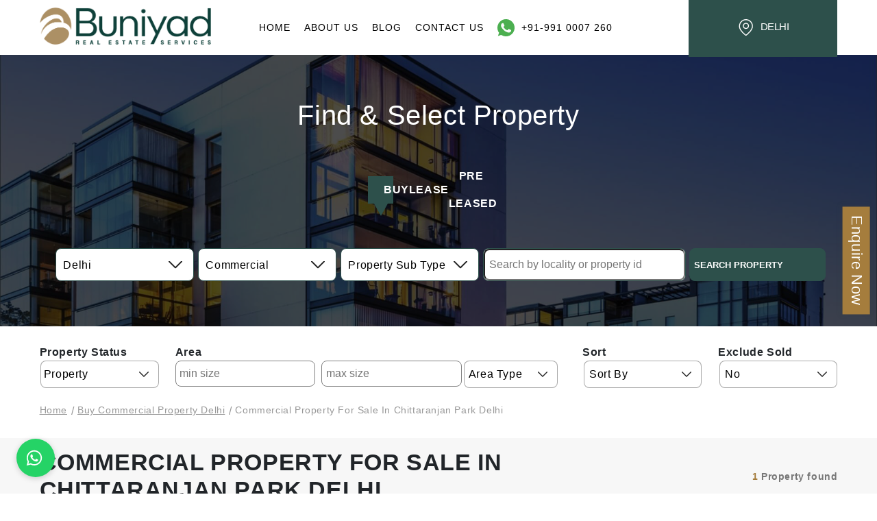

--- FILE ---
content_type: text/html; charset=utf-8
request_url: https://www.buniyad.com/buy/commercial-property-in-delhi-chittaranjan-park.html
body_size: 31628
content:
<!DOCTYPE html><html lang="en"><head><meta charSet="utf-8"/><meta name="viewport" content="width=device-width"/><script src="https://www.googletagmanager.com/gtag/js?id=G-LEW6PY1H0Y"></script><script src="/gaAnalytics.js"></script><meta name="google-site-verification" content="HH81rWIr94WB2i40rCbOhTy9k3zW5mbQc_Wez-4Yp_0"/><title>Buy Commercial Property in Delhi Chittaranjan Park | Buniyad.com</title><meta name="robots" content="index,follow"/><meta name="googlebot" content="index,follow"/><meta name="description" content="Buy Commercial property in Delhi Chittaranjan Park as per your budget. Find most suitable Commercial property in Chittaranjan Park Delhi with Buniyad.com"/><meta property="og:title" content="Buy Commercial Property in Delhi Chittaranjan Park | Buniyad.com"/><meta property="og:description" content="Buy Commercial property in Delhi Chittaranjan Park as per your budget. Find most suitable Commercial property in Chittaranjan Park Delhi with Buniyad.com"/><link rel="canonical" href="https://www.buniyad.com/buy/commercial-property-in-delhi-chittaranjan-park.html"/><meta name="next-head-count" content="12"/><meta name="theme-color" content="rgb(0 94 196)"/><link rel="shortcut icon" href="/img/favicon.png"/><link rel="preload" href="/_next/static/css/fdc815945cbee9ba.css" as="style"/><link rel="stylesheet" href="/_next/static/css/fdc815945cbee9ba.css" data-n-g=""/><noscript data-n-css=""></noscript><script defer="" nomodule="" src="/_next/static/chunks/polyfills-c67a75d1b6f99dc8.js"></script><script defer="" src="/_next/static/chunks/4875-34384c0971824ebb.js"></script><script defer="" src="/_next/static/chunks/2962-833276ecbaa3ddd9.js"></script><script defer="" src="/_next/static/chunks/8311.d8a9c79d9e01fed0.js"></script><script src="/_next/static/chunks/webpack-e64dabc585664fbf.js" defer=""></script><script src="/_next/static/chunks/framework-a070cbfff3c750c5.js" defer=""></script><script src="/_next/static/chunks/main-8705db9d6a7ea81b.js" defer=""></script><script src="/_next/static/chunks/pages/_app-c7ad3db9f10497a2.js" defer=""></script><script src="/_next/static/chunks/1664-2bd7c0cf8e82d2c6.js" defer=""></script><script src="/_next/static/chunks/9360-56634a6310354bc9.js" defer=""></script><script src="/_next/static/chunks/2772-4494464729ca727b.js" defer=""></script><script src="/_next/static/chunks/6013-a9782b873f27b9ee.js" defer=""></script><script src="/_next/static/chunks/1164-412b7cfb9872d838.js" defer=""></script><script src="/_next/static/chunks/pages/%5Btype%5D/%5Bslug%5D-e912bd11e1f34716.js" defer=""></script><script src="/_next/static/pHKv-oFsrpvaI2WIeafDW/_buildManifest.js" defer=""></script><script src="/_next/static/pHKv-oFsrpvaI2WIeafDW/_ssgManifest.js" defer=""></script><style id="__jsx-1851272293">#nprogress{pointer-events:none;}#nprogress .bar{background:rgb(0 94 196);position:fixed;z-index:9999;top:0;left:0;width:100%;height:4px;}#nprogress .peg{display:block;position:absolute;right:0px;width:100px;height:100%;box-shadow:0 0 10px rgb(0 94 196),0 0 5px rgb(0 94 196);opacity:1;-webkit-transform:rotate(3deg) translate(0px,-4px);-ms-transform:rotate(3deg) translate(0px,-4px);-webkit-transform:rotate(3deg) translate(0px,-4px);-ms-transform:rotate(3deg) translate(0px,-4px);transform:rotate(3deg) translate(0px,-4px);}#nprogress .spinner{display:block;position:fixed;z-index:1031;top:15px;right:15px;}#nprogress .spinner-icon{width:18px;height:18px;box-sizing:border-box;border:solid 2px transparent;border-top-color:rgb(0 94 196);border-left-color:rgb(0 94 196);border-radius:50%;-webkit-animation:nprogresss-spinner 400ms linear infinite;-webkit-animation:nprogress-spinner 400ms linear infinite;animation:nprogress-spinner 400ms linear infinite;}.nprogress-custom-parent{overflow:hidden;position:relative;}.nprogress-custom-parent #nprogress .spinner,.nprogress-custom-parent #nprogress .bar{position:absolute;}@-webkit-keyframes nprogress-spinner{0%{-webkit-transform:rotate(0deg);}100%{-webkit-transform:rotate(360deg);}}@-webkit-keyframes nprogress-spinner{0%{-webkit-transform:rotate(0deg);-ms-transform:rotate(0deg);transform:rotate(0deg);}100%{-webkit-transform:rotate(360deg);-ms-transform:rotate(360deg);transform:rotate(360deg);}}@keyframes nprogress-spinner{0%{-webkit-transform:rotate(0deg);-ms-transform:rotate(0deg);transform:rotate(0deg);}100%{-webkit-transform:rotate(360deg);-ms-transform:rotate(360deg);transform:rotate(360deg);}}</style><style id="__jsx-260a571443492bcf">@charset "UTF-8";.header{height:80px;position:relative;z-index:9;background:#fff;display:-webkit-box;display:-webkit-flex;display:-moz-box;display:-ms-flexbox;display:flex;-webkit-box-align:center;-webkit-align-items:center;-moz-box-align:center;-ms-flex-align:center;align-items:center;-webkit-box-pack:start;-webkit-justify-content:flex-start;-moz-box-pack:start;-ms-flex-pack:start;justify-content:flex-start}.top-dropdownMenu.show{display:block!important}.rightHeaderWrapper{display:-webkit-box;display:-webkit-flex;display:-moz-box;display:-ms-flexbox;display:flex;-webkit-box-align:center;-webkit-align-items:center;-moz-box-align:center;-ms-flex-align:center;align-items:center;-webkit-box-pack:end;-webkit-justify-content:end;-moz-box-pack:end;-ms-flex-pack:end;justify-content:end}.header .img{width:90%}.header-img{width:250px;max-width:250px;height:auto;display:block;margin:auto 0}@media screen and (min-width:992px){.header{height:80px;-webkit-box-align:center;-webkit-align-items:center;-moz-box-align:center;-ms-flex-align:center;align-items:center;-webkit-box-pack:start;-webkit-justify-content:flex-start;-moz-box-pack:start;-ms-flex-pack:start;justify-content:flex-start}.header-img{margin:8%0}}.buniyad-mobile-location{background:transparent;border:none;font-size:100%;font-weight:600;display:none}.location{width:17.5rem;height:85px;color:#fff;position:relative;background:#2d504b;border:0;outline:0;letter-spacing:-.427179px;text-transform:uppercase;font-size:15px;font-weight:200;display:block}.location span{padding-left:5px}.navWrapper{width:100%;display:-webkit-box;display:-webkit-flex;display:-moz-box;display:-ms-flexbox;display:flex;-webkit-box-pack:center;-webkit-justify-content:center;-moz-box-pack:center;-ms-flex-pack:center;justify-content:center;-webkit-box-align:center;-webkit-align-items:center;-moz-box-align:center;-ms-flex-align:center;align-items:center}.navWrapper nav{margin:0;padding:0;display:-webkit-box;display:-webkit-flex;display:-moz-box;display:-ms-flexbox;display:flex}.navWrapper nav ul{margin:0;padding:0;display:-webkit-box;display:-webkit-flex;display:-moz-box;display:-ms-flexbox;display:flex;list-style:none}.navWrapper nav ul li{cursor:pointer;padding:28px 10px;letter-spacing:1px}.navWrapper nav ul li a{color:#000;font-size:14px;text-decoration:none;font-weight:500;text-transform:uppercase}.navWrapper nav ul li a:hover{color:#2d504b}.whatsapp{position:relative;padding:0 0 0 35px}.whatsapp:before{left:0;top:-4px;content:"";display:inline;width:25px;height:25px;background:url("/img/whatsapp-icon.png");background-repeat:no-repeat;position:absolute}.navWrapper nav ul li:last-child{padding-right:0}li.examMenuPos{position:relative}li.examMenuPos .arrow{position:relative;top:0;right:-10px;font-size:14px}.top-dropdownMenu{position:absolute;top:75px;left:-350px;width:100%;min-width:700px;height:auto;z-index:1;-webkit-flex-wrap:nowrap;-ms-flex-wrap:nowrap;flex-wrap:nowrap;padding:15px 0;background:#fafafa;display:none}.navWrapper nav ul li:hover .top-dropdownMenu{display:block}.menu-cell{width:100%;height:100%;display:-webkit-box;display:-webkit-flex;display:-moz-box;display:-ms-flexbox;display:flex;padding:0}.menu-cell .cell{display:-webkit-box;display:-webkit-flex;display:-moz-box;display:-ms-flexbox;display:flex;width:100%;-webkit-flex-wrap:wrap;-ms-flex-wrap:wrap;flex-wrap:wrap;margin:0;padding:0;height:100%}.menu-cell .cell p{display:-webkit-box;display:-webkit-flex;display:-moz-box;display:-ms-flexbox;display:flex;width:100%;font-size:14px;color:#000;margin:10px 0;font-weight:600;letter-spacing:1px;padding:0 15px;text-transform:uppercase}.menu-cell .cell ul{list-style:none;width:100%;display:-webkit-box;display:-webkit-flex;display:-moz-box;display:-ms-flexbox;display:flex;-webkit-flex-wrap:wrap;-ms-flex-wrap:wrap;flex-wrap:wrap;margin:0;padding:0;position:relative}.menu-cell .cell ul li{width:100%;display:-webkit-box;display:-webkit-flex;display:-moz-box;display:-ms-flexbox;display:flex;margin:3.5px 0;padding:0 15px;border-right:0;font-weight:400;line-height:1.4;font-size:12px;color:#000}.menu-cell .cell ul li a{position:relative;width:auto;display:-webkit-box;display:-webkit-flex;display:-moz-box;display:-ms-flexbox;display:flex;font-size:100%;margin:2.5px 0;text-transform:uppercase}.drawer{height:91.8%;position:fixed;top:8.2%;right:-100%;background:#2d504b;z-index:4;width:100%;padding-top:0;display:none;-webkit-box-shadow:1px 0 1px rgb(0 0 0/50%);-moz-box-shadow:1px 0 1px rgba(0,0,0,.5);-ms-box-shadow:1px 0 1px rgba(0,0,0,.5);-o-box-shadow:1px 0 1px rgba(0,0,0,.5);box-shadow:1px 0 1px rgb(0 0 0/50%);padding-bottom:15px;margin:0!important;overflow-y:auto}.backdrop{content:"";height:100%;width:100%;right:-100%;top:0;position:fixed;z-index:1;background:rgba(0,0,0,.05)}.menu-toggle{display:none}.menu-toggle.open{right:initial;z-index:9;top:30px;right:30px}.hamburger,.hamburger:after,.hamburger:before{content:"";display:block;background-color:#000;height:3px;width:25px;-webkit-border-radius:9px;-moz-border-radius:9px;border-radius:9px;-webkit-transition:all.3s ease-in-out;-moz-transition:all.3s ease-in-out;-o-transition:all.3s ease-in-out;transition:all.3s ease-in-out}.hamburger:before{-webkit-transform:translateY(-7px);-moz-transform:translateY(-7px);-ms-transform:translateY(-7px);-o-transform:translateY(-7px);transform:translateY(-7px)}.hamburger:after{-webkit-transform:translateY(5px);-moz-transform:translateY(5px);-ms-transform:translateY(5px);-o-transform:translateY(5px);transform:translateY(5px)}.open .hamburger{-webkit-transform:rotate(45deg);-moz-transform:rotate(45deg);-ms-transform:rotate(45deg);-o-transform:rotate(45deg);transform:rotate(45deg)}.open .hamburger:before{opacity:0}.open .hamburger:after{-webkit-transform:translateY(-3px)rotate(-90deg);-moz-transform:translateY(-3px)rotate(-90deg);-ms-transform:translateY(-3px)rotate(-90deg);-o-transform:translateY(-3px)rotate(-90deg);transform:translateY(-3px)rotate(-90deg)}@media screen and (max-width:1095px){.navWrapper nav ul li a{font-size:.7rem}}@media screen and (max-width:991px){.header .container-fluid{padding:5%1.5%!important}.drawer.open ul{padding:0}.buniyad-mobile-location{display:block;margin-right:2%}.navWrapper,.location{display:none}.drawer,.backdrop{display:-webkit-box;display:-webkit-flex;display:-moz-box;display:-ms-flexbox;display:flex}.drawer.open{right:0;padding-top:0;@include transition(all 0.3s ease-in);}.menu-toggle{display:block}.backdrop.open{right:0;@include transition(all 0.3s ease-in);}.header{height:auto}.header .img{height:31px!important}.header-img{width:100%}.drawer nav{margin:0;padding:0;width:100%;overflow-y:scroll;height:100%}.drawer nav ul{list-style:none;padding:0;margin:0 0;width:100%}.drawer nav ul li{cursor:pointer;padding:5%1%;text-align:left;margin:0;border-bottom:1px solid#393535}.drawer nav ul li a{font-weight:400;text-decoration:none;position:relative;color:#fff!important;font-size:100%;text-transform:uppercase}.drawer nav ul li a:hover{color:#fff!important}.drawer nav ul li .top-dropdownMenu{display:none;top:0;left:0;min-width:100%;background:#123e6f;-webkit-box-shadow:none;-moz-box-shadow:none;box-shadow:none;position:relative;margin-top:4%}.drawer nav ul li .top-dropdownMenu .menu-cell{-webkit-flex-wrap:wrap;-ms-flex-wrap:wrap;flex-wrap:wrap;display:block}.drawer nav ul li .top-dropdownMenu .menu-cell .cell{display:-webkit-box;display:-webkit-flex;display:-moz-box;display:-ms-flexbox;display:flex;width:100%;-webkit-flex-wrap:wrap;-ms-flex-wrap:wrap;flex-wrap:wrap;margin:0;padding:0;height:100%}.drawer nav ul li ul{padding:0}.menu-cell .cell ul li{-webkit-box-pack:start;-webkit-justify-content:flex-start;-moz-box-pack:start;-ms-flex-pack:start;justify-content:flex-start}.menu-cell .cell p{color:#318efb;padding:20px 30px;border-bottom:1px solid#393535;font-size:110%}li.examMenuPos .arrow{right:-2px}.location{height:auto;color:#000;background:none;right:2.8rem;top:-10px;position:absolute;font-weight:600;width:8rem;white-space:nowrap;overflow:hidden;-o-text-overflow:ellipsis;text-overflow:ellipsis;text-align:right}.location svg{display:none}}</style><style id="__jsx-f46ddb67348abc4">.desktop-buniyad-banner-container.jsx-f46ddb67348abc4{background:-webkit-linear-gradient(bottom,rgb(0 0 0/50%),rgb(0 0 0/50%)),url(/img/Banner-img.jpg)no-repeat;background:-moz-linear-gradient(bottom,rgb(0 0 0/50%),rgb(0 0 0/50%)),url(/img/Banner-img.jpg)no-repeat;background:-o-linear-gradient(bottom,rgb(0 0 0/50%),rgb(0 0 0/50%)),url(/img/Banner-img.jpg)no-repeat;background:linear-gradient(0deg,rgb(0 0 0/50%),rgb(0 0 0/50%)),url(/img/Banner-img.jpg)no-repeat;padding:45px 0;color:#fff;background-position:center;-webkit-background-size:cover;-moz-background-size:cover;-o-background-size:cover;background-size:cover;height:55vh;-webkit-box-shadow:inset 0 0 0 1e3px rgba(0,0,0,.4);-moz-box-shadow:inset 0 0 0 1e3px rgba(0,0,0,.4);box-shadow:inset 0 0 0 1e3px rgba(0,0,0,.4);display:-webkit-box;display:-webkit-flex;display:-moz-box;display:-ms-flexbox;display:flex;-webkit-box-align:center;-webkit-align-items:center;-moz-box-align:center;-ms-flex-align:center;align-items:center;-webkit-box-pack:center;-webkit-justify-content:center;-moz-box-pack:center;-ms-flex-pack:center;justify-content:center}.desktop-buniyad-banner-heading.jsx-f46ddb67348abc4{font-style:normal;font-weight:400;font-size:2.5rem;line-height:initial;color:#fff;margin:0%0 1%0;text-transform:capitalize}.desktop-buniyad-banner-navbar.jsx-f46ddb67348abc4{display:-webkit-box;display:-webkit-flex;display:-moz-box;display:-ms-flexbox;display:flex;-webkit-box-align:center;-webkit-align-items:center;-moz-box-align:center;-ms-flex-align:center;align-items:center;text-align:center;margin:4%0;padding:0;width:100%;-webkit-box-pack:center;-webkit-justify-content:center;-moz-box-pack:center;-ms-flex-pack:center;justify-content:center;font-weight:600}.desktop-buniyad-banner-navbar.jsx-f46ddb67348abc4 span.jsx-f46ddb67348abc4{padding:0%2%;line-height:2.5;text-transform:uppercase;cursor:pointer}.desktop-buniyad-banner-navbar.jsx-f46ddb67348abc4 span.active.jsx-f46ddb67348abc4{background:#2d504b;position:relative}.desktop-buniyad-banner-navbar.jsx-f46ddb67348abc4 span.active.jsx-f46ddb67348abc4:after{content:"";border-left:10px solid transparent;border-right:10px solid transparent;border-top:18px solid#2d504b;position:absolute;bottom:-45%;left:-webkit-calc((100% - 20px)/2);left:-moz-calc((100% - 20px)/2);left:calc((100% - 20px)/2)}.desktop-buniyad-banner-box.jsx-f46ddb67348abc4{display:-webkit-box;display:-webkit-flex;display:-moz-box;display:-ms-flexbox;display:flex;width:100%}.desktop-buniyad-banner-box.jsx-f46ddb67348abc4>*.jsx-f46ddb67348abc4{width:16%;margin-left:.5%;background:#fff;color:black;display:-webkit-box;display:-webkit-flex;display:-moz-box;display:-ms-flexbox;display:flex;-webkit-box-align:center;-webkit-align-items:center;-moz-box-align:center;-ms-flex-align:center;align-items:center;font-weight:500;position:relative;text-align:left;padding:0 .5%;border:1px solid#2d504b;-webkit-border-radius:8px;-moz-border-radius:8px;border-radius:8px}.desktop-buniyad-banner-box.jsx-f46ddb67348abc4 div.jsx-f46ddb67348abc4:nth-child(4){width:35%;padding:0 0}.buniyad-search-input.jsx-f46ddb67348abc4{width:100%;line-height:2.5;padding:1px 2%;-webkit-border-radius:8px;-moz-border-radius:8px;border-radius:8px}.buniyad-search-button.jsx-f46ddb67348abc4{text-transform:uppercase;cursor:pointer;background:#2d504b!important;color:#fff!important;text-align:center!important;display:flow!important;font-weight:600!important;-webkit-border-radius:0px;-moz-border-radius:0px;border-radius:0px}.desktop-buniyad-banner-box.jsx-f46ddb67348abc4 .drop.jsx-f46ddb67348abc4:after{content:"";right:16px;top:50%;-webkit-transform:translateY(-50%);-moz-transform:translateY(-50%);-ms-transform:translateY(-50%);-o-transform:translateY(-50%);transform:translateY(-50%);width:20px;height:11px;background:url(/img/selectdown-sharp.svg)no-repeat center center;-webkit-background-size:20px 11px;-moz-background-size:20px 11px;-o-background-size:20px 11px;background-size:20px 11px;position:absolute;pointer-events:none;z-index:2;-webkit-filter:none;filter:none;opacity:1}.desktop-buniyad-banner-box.jsx-f46ddb67348abc4 .drop.jsx-f46ddb67348abc4{position:relative;padding-right:36px!important;min-height:40px;display:-webkit-box;display:-webkit-flex;display:-moz-box;display:-ms-flexbox;display:flex;-webkit-box-align:center;-webkit-align-items:center;-moz-box-align:center;-ms-flex-align:center;align-items:center;-webkit-box-sizing:border-box;-moz-box-sizing:border-box;box-sizing:border-box}@media(max-width:1290px){.desktop-buniyad-banner-box.jsx-f46ddb67348abc4>*.jsx-f46ddb67348abc4{width:20%}.desktop-buniyad-banner-box.jsx-f46ddb67348abc4 div.jsx-f46ddb67348abc4:nth-child(4){width:30%}}@media(max-width:1190px){.desktop-buniyad-banner-box.jsx-f46ddb67348abc4>*.jsx-f46ddb67348abc4{width:22%}.desktop-buniyad-banner-box.jsx-f46ddb67348abc4 div.jsx-f46ddb67348abc4:nth-child(4){width:28%}}@media(max-width:1095px){.desktop-buniyad-banner-box.jsx-f46ddb67348abc4 .drop.jsx-f46ddb67348abc4{padding-right:32px!important;min-height:38px}.desktop-buniyad-banner-box.jsx-f46ddb67348abc4 .drop.jsx-f46ddb67348abc4:after{right:12px;width:18px;height:10px;-webkit-background-size:18px 10px;-moz-background-size:18px 10px;-o-background-size:18px 10px;background-size:18px 10px}}@media(max-width:700px){.desktop-buniyad-banner-box.jsx-f46ddb67348abc4 .drop.jsx-f46ddb67348abc4{padding-right:28px!important;min-height:34px}.desktop-buniyad-banner-box.jsx-f46ddb67348abc4 .drop.jsx-f46ddb67348abc4:after{right:8px;width:15px;height:9px;-webkit-background-size:15px 9px;-moz-background-size:15px 9px;-o-background-size:15px 9px;background-size:15px 9px}}.buniyad-search-ul-list.jsx-f46ddb67348abc4{padding:1%0%;color:#383838;position:absolute;top:105%;width:100%;height:auto;max-height:100px;z-index:3;left:0%;overflow-y:auto;background-color:#fff;background-clip:padding-box;border:1px solid#ced4da;-webkit-appearance:none;-moz-appearance:none;-ms-appearance:none;appearance:none;border:1px solid#adb2ba;-webkit-box-shadow:0px 2px 12px rgba(0,0,0,.12);-moz-box-shadow:0px 2px 12px rgba(0,0,0,.12);box-shadow:0px 2px 12px rgba(0,0,0,.12);-webkit-transition:border-color.15s ease-in-out,box-shadow.15s ease-in-out,-webkit-box-shadow.15s ease-in-out;-moz-transition:border-color.15s ease-in-out,box-shadow.15s ease-in-out,-webkit-box-shadow.15s ease-in-out;-o-transition:border-color.15s ease-in-out,box-shadow.15s ease-in-out,-webkit-box-shadow.15s ease-in-out;transition:border-color.15s ease-in-out,box-shadow.15s ease-in-out,-webkit-box-shadow.15s ease-in-out}.buniyad-search-ul-list-textspan.jsx-f46ddb67348abc4{width:100%;float:left;text-align:left;line-height:2;border-bottom:1px solid#8080806e;padding:0 3%;cursor:pointer}.buniyad-search-ul-list-textspan.jsx-f46ddb67348abc4:last-child{border-bottom:transparent}.buniyad-search-ul-list-textspan.jsx-f46ddb67348abc4:hover{background:#2d504b;color:#fff;padding:0 .5%}.drop.jsx-f46ddb67348abc4 b.jsx-f46ddb67348abc4{text-transform:capitalize;font-weight:unset}@media screen and (max-width:1095px){.desktop-buniyad-banner-container.jsx-f46ddb67348abc4{height:30vh}.buniyad-desktop-properties-paragraph-for.jsx-f46ddb67348abc4{margin-bottom:3%!important;font-size:1rem}.desktop-buniyad-banner-heading.jsx-f46ddb67348abc4{font-size:2rem}.desktop-buniyad-banner-box.jsx-f46ddb67348abc4>*.jsx-f46ddb67348abc4{font-size:.7rem}.buniyad-properties-card-content.jsx-f46ddb67348abc4{margin-bottom:.5rem;font-size:.8rem}.btn.jsx-f46ddb67348abc4{font-size:.65rem}}</style><style id="__jsx-add2c21cfdaab3d8">.buniyad-mobile-background-img.jsx-add2c21cfdaab3d8{background-repeat:no-repeat;background:-webkit-linear-gradient(bottom,rgb(0 0 0/70%),rgb(0 0 0/70%)),url(/img/Banner-img.jpg)no-repeat;background:-moz-linear-gradient(bottom,rgb(0 0 0/70%),rgb(0 0 0/70%)),url(/img/Banner-img.jpg)no-repeat;background:-o-linear-gradient(bottom,rgb(0 0 0/70%),rgb(0 0 0/70%)),url(/img/Banner-img.jpg)no-repeat;background:linear-gradient(0deg,rgb(0 0 0/70%),rgb(0 0 0/70%)),url(/img/Banner-img.jpg)no-repeat;-webkit-background-size:cover;-moz-background-size:cover;-o-background-size:cover;background-size:cover;background-position:center;-webkit-box-pack:center;-webkit-justify-content:center;-moz-box-pack:center;-ms-flex-pack:center;justify-content:center;display:-webkit-box;display:-webkit-flex;display:-moz-box;display:-ms-flexbox;display:flex;-webkit-box-align:center;-webkit-align-items:center;-moz-box-align:center;-ms-flex-align:center;align-items:center;color:#fff;font-weight:bolder;text-align:center}.buniyad-mobile-heading.jsx-add2c21cfdaab3d8{font-size:150%;margin-top:10%}.buniyad-mobile-heading-large.jsx-add2c21cfdaab3d8{font-size:200%}.buniyad-mobile-filter-search.jsx-add2c21cfdaab3d8{width:100%;text-align:center;color:#fff;padding:2%}.buniyad-mobile-filter-search.jsx-add2c21cfdaab3d8 p.jsx-add2c21cfdaab3d8{font-size:150%}.mobile-buniyad-banner-navbar.jsx-add2c21cfdaab3d8{display:-webkit-box;display:-webkit-flex;display:-moz-box;display:-ms-flexbox;display:flex;-webkit-box-align:center;-webkit-align-items:center;-moz-box-align:center;-ms-flex-align:center;align-items:center;text-align:center;margin:3%0;padding:0;width:100%;-webkit-box-pack:center;-webkit-justify-content:center;-moz-box-pack:center;-ms-flex-pack:center;justify-content:center;font-weight:600}.mobile-buniyad-banner-navbar.jsx-add2c21cfdaab3d8 span.active.jsx-add2c21cfdaab3d8{background:#2d504b;position:relative;color:#fff}.mobile-buniyad-banner-navbar.jsx-add2c21cfdaab3d8 span.jsx-add2c21cfdaab3d8{padding:0%4%;line-height:3;text-transform:uppercase;cursor:pointer}.mobile-buniyad-banner-navbar.jsx-add2c21cfdaab3d8 span.active.jsx-add2c21cfdaab3d8:after{content:"";border-left:10px solid transparent;border-right:10px solid transparent;border-top:18px solid#2d504b;position:absolute;bottom:-35%;left:-webkit-calc((100% - 20px)/2);left:-moz-calc((100% - 20px)/2);left:calc((100% - 20px)/2)}.mobile-filter-form-section.jsx-add2c21cfdaab3d8{display:-webkit-box;display:-webkit-flex;display:-moz-box;display:-ms-flexbox;display:flex;-webkit-box-orient:horizontal;-webkit-box-direction:normal;-webkit-flex-direction:row;-moz-box-orient:horizontal;-moz-box-direction:normal;-ms-flex-direction:row;flex-direction:row;-webkit-flex-wrap:wrap;-ms-flex-wrap:wrap;flex-wrap:wrap;gap:22px;width:100%;-webkit-box-pack:center;-webkit-justify-content:center;-moz-box-pack:center;-ms-flex-pack:center;justify-content:center;-webkit-box-align:center;-webkit-align-items:center;-moz-box-align:center;-ms-flex-align:center;align-items:center;margin:4%auto}.mobile-filter-form-section.jsx-add2c21cfdaab3d8 .mobile-form-field.jsx-add2c21cfdaab3d8{width:100%;position:relative;display:-webkit-box;display:-webkit-flex;display:-moz-box;display:-ms-flexbox;display:flex}.mobile-filter-form-section.jsx-add2c21cfdaab3d8 .mobile-form-field.jsx-add2c21cfdaab3d8 input.jsx-add2c21cfdaab3d8{padding:2%;width:100%;border:1px solid#808080a1}.mobile-search-button.jsx-add2c21cfdaab3d8{text-transform:uppercase;cursor:pointer;background:#2d504b;color:#fff;padding:.5%4%;font-weight:600;-webkit-border-radius:0;-moz-border-radius:0;border-radius:0}.buniyad-search-ul-list.jsx-add2c21cfdaab3d8{padding:1%0%;color:#383838;position:absolute;top:100%;width:100%;height:auto;max-height:150px;z-index:3;left:0%;overflow-y:auto;background-color:#fff;background-clip:padding-box;border:1px solid#ced4da;-webkit-appearance:none;-moz-appearance:none;-ms-appearance:none;appearance:none;-webkit-transition:border-color.15s ease-in-out,box-shadow.15s ease-in-out,-webkit-box-shadow.15s ease-in-out;-moz-transition:border-color.15s ease-in-out,box-shadow.15s ease-in-out,-webkit-box-shadow.15s ease-in-out;-o-transition:border-color.15s ease-in-out,box-shadow.15s ease-in-out,-webkit-box-shadow.15s ease-in-out;transition:border-color.15s ease-in-out,box-shadow.15s ease-in-out,-webkit-box-shadow.15s ease-in-out}.buniyad-search-ul-list-textspan.jsx-add2c21cfdaab3d8{width:100%;float:left;text-align:left;line-height:2;border-bottom:1px solid#8080806e;padding:0 3%;cursor:pointer}.buniyad-search-ul-list-textspan.jsx-add2c21cfdaab3d8:last-child{border-bottom:transparent}.buniyad-search-ul-list-textspan.jsx-add2c21cfdaab3d8:hover{background:#2d504b;color:#fff;padding:0 .5%}@media(max-width:720px){.buniyad-mobile-heading.jsx-add2c21cfdaab3d8{font-size:100%}}@media(max-width:640px){.mobile-filter-form-section.jsx-add2c21cfdaab3d8 .mobile-form-field.jsx-add2c21cfdaab3d8{width:100%;position:relative}.mobile-buniyad-banner-navbar.jsx-add2c21cfdaab3d8 span.jsx-add2c21cfdaab3d8{padding:1%5%;font-size:80%}.mobile-buniyad-banner-navbar.jsx-add2c21cfdaab3d8 span.active.jsx-add2c21cfdaab3d8:after{bottom:-30%}.buniyad-mobile-heading-large.jsx-add2c21cfdaab3d8{font-size:120%;margin-bottom:0}.buniyad-mobile-background-img.jsx-add2c21cfdaab3d8{padding:1%4%!important}}@media(max-width:540px){.buniyad-mobile-heading.jsx-add2c21cfdaab3d8{font-size:80%}.buniyad-mobile-filter-search.jsx-add2c21cfdaab3d8 p.jsx-add2c21cfdaab3d8{font-size:100%}.mobile-buniyad-banner-navbar.jsx-add2c21cfdaab3d8 span.jsx-add2c21cfdaab3d8{line-height:2}}@media(max-width:420px){.mobile-buniyad-banner-navbar.jsx-add2c21cfdaab3d8 span.jsx-add2c21cfdaab3d8{font-size:smaller}}</style><style id="__jsx-8ee31af748205434">.buniyad-mobile-filter-container{display:-webkit-box;display:-webkit-flex;display:-moz-box;display:-ms-flexbox;display:flex;-webkit-flex-wrap:wrap;-ms-flex-wrap:wrap;flex-wrap:wrap;gap:8px 12px;padding:3%4.5%2%4.5%!important;background-color:white;-webkit-box-sizing:border-box;-moz-box-sizing:border-box;box-sizing:border-box;-webkit-box-align:start;-webkit-align-items:flex-start;-moz-box-align:start;-ms-flex-align:start;align-items:flex-start}.buniyad-mobile-filter-container>span{display:inline-block;white-space:nowrap;padding:6px 12px;-webkit-border-radius:20px;-moz-border-radius:20px;border-radius:20px;background-color:#f5f5f5;border:1px solid#dcdcdc;font-size:13px;color:#333;line-height:1.2;-webkit-box-sizing:border-box;-moz-box-sizing:border-box;box-sizing:border-box;margin:1%}.span-active{background:#a5b9b473!important;border:1px solid#233732!important;font-weight:500!important}.buniyad-filter-popup-mobile{width:100%;height:100%;position:fixed;top:0;left:0;z-index:13;background:white;padding:5%}.buniyad-filter-label{padding:7%1%;width:100%;display:-webkit-box;display:-webkit-flex;display:-moz-box;display:-ms-flexbox;display:flex;font-size:100%;border-bottom:1px solid#80808075;line-height:1.6;position:relative;white-space:pre-line}.span-active-list{font-weight:600}.buniyad-radio-btn{border:1px solid#2d504b8f;font-weight:normal;color:#000000c7;background:#f7f7f7;margin-right:2%;width:auto;text-align:left;text-transform:capitalize;font-size:95%;padding:2%6%;-webkit-border-radius:32px;-moz-border-radius:32px;border-radius:32px}.buniyad-phone-filter-render{gap:10px;display:-webkit-box;display:-webkit-flex;display:-moz-box;display:-ms-flexbox;display:-webkit-box;display:-webkit-flex;display:-moz-box;display:-ms-flexbox;display:flex;-webkit-flex-wrap:wrap;-ms-flex-wrap:wrap;flex-wrap:wrap;width:100%;margin:0 -10px 0 0;height:auto;max-height:95%;overflow:hidden;overflow-y:scroll;padding-right:9px}.buniyad-bottom-filter{width:100%;position:absolute;bottom:0;left:0;display:-webkit-box;display:-webkit-flex;display:-moz-box;display:-ms-flexbox;display:flex;gap:5%;padding:2%5%}.buniyad-bottom-filter .btn{width:50%;border:1px solid#8080802e;background:#2d504b;-webkit-border-radius:8px!important;-moz-border-radius:8px!important;border-radius:8px!important;color:white}.buniyad-bottom-filter .btn:first-child{background:#a57d3d;color:white}.mobile-area-options{width:47%;float:left}.mobile-area-options input{width:100%;border:1px solid#8080805e;height:35px;padding:0 5%;margin-bottom:5%}.mobile-area-options label{margin-bottom:5%}.mobile-area-options.area-type{width:100%}.buniyad-data-badget{position:absolute;right:5%;background:#a57d3d;width:5px;height:5px;-webkit-border-radius:50%;-moz-border-radius:50%;border-radius:50%;top:25%;-webkit-transform:translatey(-50%);-moz-transform:translatey(-50%);-ms-transform:translatey(-50%);-o-transform:translatey(-50%);transform:translatey(-50%)}.cross{position:absolute;top:2%;right:5%}.buniyad-filter-left-section{width:25%;float:left}.buniyad-filter-right-section{width:75%;float:left;padding-left:5%;height:95%;border-left:1px solid#8080804f}@media screen and (max-width:640px){.buniyad-filter-popup-mobile h2{font-size:100%}.buniyad-filter-label,.buniyad-mobile-filter-container span,.buniyad-radio-btn,p{font-size:95%}.mobile-area-options input{height:30px}}body.menu-open .buniyad-mobile-filter-container,body.menu-open .whatsapp,body.menu-open .mobiledispaly,body.menu-open .message-icon-class{display:none!important}</style><style id="__jsx-61215ddaf255bb2e">.pageBg.jsx-61215ddaf255bb2e{background:#fff}.pageBg.jsx-61215ddaf255bb2e .bggreay.jsx-61215ddaf255bb2e{padding:10px 0;margin:0}.pageBg.jsx-61215ddaf255bb2e .bggreay.jsx-61215ddaf255bb2e ul.jsx-61215ddaf255bb2e{margin:0;padding:0}.pageBg.jsx-61215ddaf255bb2e .bggreay.jsx-61215ddaf255bb2e ul.jsx-61215ddaf255bb2e li.jsx-61215ddaf255bb2e{position:relative;margin-right:15px;display:inline-block}.pageBg.jsx-61215ddaf255bb2e .bggreay.jsx-61215ddaf255bb2e ul.jsx-61215ddaf255bb2e li.jsx-61215ddaf255bb2e a.jsx-61215ddaf255bb2e{color:#999;font-weight:400;text-transform:capitalize;font-size:14px;display:-webkit-box;-webkit-line-clamp:1;-webkit-box-orient:vertical;overflow:hidden;-o-text-overflow:ellipsis;text-overflow:ellipsis}.pageBg.jsx-61215ddaf255bb2e .bggreay.jsx-61215ddaf255bb2e ul.jsx-61215ddaf255bb2e li.jsx-61215ddaf255bb2e:last-child{margin-right:0;text-transform:capitalize}.pageBg.jsx-61215ddaf255bb2e .bggreay.jsx-61215ddaf255bb2e ul.jsx-61215ddaf255bb2e li.jsx-61215ddaf255bb2e:last-child:after{display:none}.pageBg.jsx-61215ddaf255bb2e .bggreay.jsx-61215ddaf255bb2e ul.jsx-61215ddaf255bb2e li.jsx-61215ddaf255bb2e:after{width:16px;height:16px;text-align:center;display:inline-block;position:absolute;content:"/";top:0;right:-16px;font-weight:400;color:#999}@media screen and (max-width:600px){.pageBg.jsx-61215ddaf255bb2e .bggreay.jsx-61215ddaf255bb2e ul.jsx-61215ddaf255bb2e{font-size:12px}.pageBg.jsx-61215ddaf255bb2e .bggreay.jsx-61215ddaf255bb2e ul.jsx-61215ddaf255bb2e li.jsx-61215ddaf255bb2e{margin-right:16px}.pageBg.jsx-61215ddaf255bb2e .bggreay.jsx-61215ddaf255bb2e ul.jsx-61215ddaf255bb2e li.jsx-61215ddaf255bb2e:after{font-size:14px}}</style><style id="__jsx-9cc0931716b9834c">.buniyad-heading-content-discription.jsx-9cc0931716b9834c{background:#f7f7f7;margin:1%auto 1%}.buniyad-heading-content-discription.jsx-9cc0931716b9834c h1.jsx-9cc0931716b9834c{font-size:2.1rem;font-weight:600;text-transform:uppercase;margin-bottom:0;-o-text-overflow:ellipsis;text-align:start;padding-top:1rem;padding-bottom:1rem}.filter-col-2.jsx-9cc0931716b9834c{display:-webkit-box;display:-webkit-flex;display:-moz-box;display:-ms-flexbox;display:flex;-webkit-box-align:center;-webkit-align-items:center;-moz-box-align:center;-ms-flex-align:center;align-items:center;-webkit-box-pack:center;-webkit-justify-content:center;-moz-box-pack:center;-ms-flex-pack:center;justify-content:center;text-align:right}.filter-col-2.jsx-9cc0931716b9834c img.jsx-9cc0931716b9834c{width:20px;height:20px;vertical-align:middle;margin-right:2%}.filter-col-2.jsx-9cc0931716b9834c p.jsx-9cc0931716b9834c{font-size:.9rem;margin-bottom:0;color:#707070f2;font-weight:600}.filter-col-2.jsx-9cc0931716b9834c p.jsx-9cc0931716b9834c b.jsx-9cc0931716b9834c{color:#a57d3d}.buniyad-container-selected-value.jsx-9cc0931716b9834c{margin-bottom:2%}.buniyad-clear-button.jsx-9cc0931716b9834c{color:#a57d3d;font-weight:bold;padding:0;line-height:1.8;cursor:pointer;font-size:75%}.buniyad-selected-btn.jsx-9cc0931716b9834c{border:1px solid#2d504b8f;font-weight:normal;color:#000000c7;background:#f7f7f7;margin-right:1%;width:auto;text-align:left;text-transform:capitalize;font-size:.9rem;padding:.3%.8%;-webkit-border-radius:20px!important;-moz-border-radius:20px!important;border-radius:20px!important}.buniyad-selected-btn.jsx-9cc0931716b9834c b.jsx-9cc0931716b9834c{font-size:1.3rem;color:#808080f2;float:right;vertical-align:middle;line-height:.9;font-weight:normal;text-transform:lowercase}.buniyad-selected-scroll.jsx-9cc0931716b9834c{white-space:nowrap;overflow-y:hidden;overflow-x:auto;-ms-overflow-style:none;scrollbar-width:none}.buniyad-selected-scroll.jsx-9cc0931716b9834c::-webkit-scrollbar{display:none}@media(max-width:640px){.buniyad-heading-content-discription.jsx-9cc0931716b9834c h1.jsx-9cc0931716b9834c{font-size:100%;white-space:normal;line-height:1.5;padding:2%0 0}.filter-col-2.jsx-9cc0931716b9834c p.jsx-9cc0931716b9834c{font-size:80%;margin-bottom:2%}}</style><style id="__jsx-d3c407fa760b0ecf">.row.border_1{margin:20px 8px}.border_1{border:2px solid rgb(162 160 160/40%);position:relative}.buniyad-property-details{position:relative}.buniyad_img{width:100%;height:100%;outline:2px solid rgb(244 241 241/90%);outline-offset:-11px}.fix_margin{margin:1vmax 0vw;padding:0vmax 2vw}.desktop-viisblity{visibility:hidden}.btn{-webkit-border-radius:0px!important;-moz-border-radius:0px!important;border-radius:0px!important;width:50%;color:white;font-size:97%}.buniyad-desktop-properties-paragraph-for{color:#a57d3d;margin-bottom:5%!important;font-size:1.2rem}.buniyad-property-thumbnail{position:relative}.buniyad-property-thumbnail-overlay{width:100%;height:100%;position:absolute;top:0;left:0;background:rgb(0 0 0/50%)}.buniyad-property-thumbnail span{position:absolute;top:10%;color:black;left:10%;border:1px solid white;padding:0px 10px;-webkit-border-radius:10px;-moz-border-radius:10px;border-radius:10px;background-color:white}.buniyad-desktop-properties-anchor-disabled{text-decoration:none!important;color:#000!important}.buniyad-desktop-properties-anchor-disabled:hover,.buniyad-desktop-properties-anchor-disabled:active,.buniyad-desktop-properties-anchor-disabled:focus,.buniyad-desktop-properties-anchor-disabled:visited{text-decoration:none!important;color:#000!important}.buniyad-btn-enquiry{background:#a57d3d;color:#fff;font-weight:700;-webkit-border-radius:8px!important;-moz-border-radius:8px!important;border-radius:8px!important}.buniyad-btn-call{background:#2d504b;color:#fff;font-weight:700;-webkit-border-radius:8px!important;-moz-border-radius:8px!important;border-radius:8px!important}.buniyad-properties-card-content{display:-webkit-box;display:-webkit-flex;display:-moz-box;display:-ms-flexbox;display:flex;margin-bottom:1rem;font-size:1rem;-webkit-column-count:2;-moz-column-count:2;column-count:2}.buniyad-properties-card-content span{width:100%}.buniyad-properties-card-content span:nth-child(2){text-align:right;color:grey;font-weight:500;white-space:nowrap;overflow:hidden;-o-text-overflow:ellipsis;text-overflow:ellipsis}.buniyad-desktop-properties-disabled{background:rgba(255,255,255,.49);width:100%;height:100%;position:absolute;left:0px;top:0px;cursor:pointer;z-index:1;display:-webkit-box;display:-webkit-flex;display:-moz-box;display:-ms-flexbox;display:flex;-webkit-box-pack:center;-webkit-justify-content:center;-moz-box-pack:center;-ms-flex-pack:center;justify-content:center;-webkit-box-align:center;-webkit-align-items:center;-moz-box-align:center;-ms-flex-align:center;align-items:center}.buniyad-desktop-properties-disabled:hover b{background:#ffff;color:#000}.buniyad-desktop-properties-disabled b{background:#fe0100;color:#fff;padding:2%5%;-webkit-border-radius:5pc;-moz-border-radius:5pc;border-radius:5pc;-webkit-box-shadow:1px 1px 1px 0px rgb(0 0 0/44%);-moz-box-shadow:1px 1px 1px 0px rgb(0 0 0/44%);box-shadow:1px 1px 1px 0px rgb(0 0 0/44%)}@media(max-width:1400px){.btn{font-size:.9rem}}@media(max-width:1290px){.btn{font-size:.8rem}}@media(max-width:1190px){.desktop-viisblity{display:none}.col-padding-cs{padding:0 .5%;margin-bottom:0}.btn{font-size:.7rem}}@media(max-width:1050px){.buniyad-desktop-properties-paragraph-for{margin-bottom:2%!important;font-size:1rem}.buniyad-properties-card-content{margin-bottom:.5rem;font-size:.8rem}.buniyad-property-thumbnail{width:40%}.fix_margin{width:60%}.btn{font-size:.8rem;width:12vw}}@media(max-width:855px){.buniyad-property-thumbnail,.buniyad-property-details{width:100%;height:auto}.buniyad_img{height:200px}.desktop-viisblity{display:none}.buniyad-properties-card-content{margin-bottom:.5rem;font-size:.9rem}.btn{width:50%;font-size:.9rem}.mt-3{margin-top:.9rem!important}.button-group-card{position:static;padding:0;-webkit-box-pack:justify;-webkit-justify-content:space-between;-moz-box-pack:justify;-ms-flex-pack:justify;justify-content:space-between}}@media(max-width:600px){.row.border_1{margin:10px 5px}}</style><style id="__jsx-5bdcb38394d19dba">.buniyad-usefull-container.jsx-5bdcb38394d19dba{margin:3%auto}.pipeMobile.jsx-5bdcb38394d19dba{display:none!important}.buniyad-usefulllink-heading.jsx-5bdcb38394d19dba{font-size:1.3rem;font-weight:bold;text-transform:capitalize;margin-bottom:0;line-height:2.5;color:#514e4e;width:100%}.buniyad-usefulllink-heading.jsx-5bdcb38394d19dba span.jsx-5bdcb38394d19dba{color:#a57d3d;position:relative;cursor:pointer;display:-webkit-inline-box;display:-webkit-inline-flex;display:-moz-inline-box;display:-ms-inline-flexbox;display:inline-flex;-webkit-box-align:center;-webkit-align-items:center;-moz-box-align:center;-ms-flex-align:center;align-items:center;gap:.3rem}.toggel-hover-concept.jsx-5bdcb38394d19dba{padding:1%0%;color:#383838;position:absolute;top:105%;width:auto;min-width:120px;max-width:200px;max-height:150px;z-index:1;left:0%;overflow-y:auto;background-color:#fff;border:1px solid#808080ad}.toggel-hover-concept.jsx-5bdcb38394d19dba span.jsx-5bdcb38394d19dba{font-size:.8rem;font-weight:bolder;line-height:2;width:100%;border-bottom:1px solid grey;display:-webkit-box;display:-webkit-flex;display:-moz-box;display:-ms-flexbox;display:flex;padding:5%4%;color:grey}.toggel-hover-concept.jsx-5bdcb38394d19dba span.jsx-5bdcb38394d19dba:last-child{border-bottom:none}.buniyad-location-tab.jsx-5bdcb38394d19dba{white-space:nowrap;overflow-x:auto;-ms-overflow-style:none;scrollbar-width:none;width:100%;border-bottom:1px solid#8080805c;margin:1%0 2%;padding-bottom:.5rem}.buniyad-location-tab.jsx-5bdcb38394d19dba::-webkit-scrollbar{display:none}.buniyad-location-tab.jsx-5bdcb38394d19dba span.jsx-5bdcb38394d19dba{margin-right:1%;text-transform:capitalize;line-height:2;font-size:1.2rem;display:inline-block;padding-right:1%;cursor:pointer}.usefulllink-paragraph.jsx-5bdcb38394d19dba{margin-bottom:.8%;white-space:nowrap;overflow:hidden;-o-text-overflow:ellipsis;text-overflow:ellipsis}.usefulllink-paragraph.jsx-5bdcb38394d19dba a.jsx-5bdcb38394d19dba{color:#464242;text-decoration:none}.usefulllink-paragraph.jsx-5bdcb38394d19dba a.jsx-5bdcb38394d19dba:hover{font-weight:bold;text-decoration:underline}@media screen and (max-width:991px){.pipeMobile.jsx-5bdcb38394d19dba{display:inline!important}}@media screen and (max-width:768px){.buniyad-usefulllink-heading.jsx-5bdcb38394d19dba{font-size:1.1rem;line-height:1.5}.buniyad-location-tab.jsx-5bdcb38394d19dba span.jsx-5bdcb38394d19dba{font-size:1rem}}</style><style id="__jsx-314b03959b0c9583">.buniyad-close-form.jsx-314b03959b0c9583{position:absolute;top:-4%;left:-9%;font-size:1.8rem;background:#a57d3d;-webkit-border-radius:50%;-moz-border-radius:50%;border-radius:50%;width:40px;height:40px;text-align:center;cursor:pointer;line-height:1.3;color:#fff}.buniyad-positon-sidebar-fix-form.jsx-314b03959b0c9583{position:fixed;width:25%;top:25%;right:.7%;padding:2%;z-index:99}.buniyad-enquiry-now-button-fixed.jsx-314b03959b0c9583{width:auto;cursor:pointer;padding:0 1%;background:#a57d3d;color:#fff;position:fixed;right:-3.8%;top:50%;z-index:4;font-size:1.4rem;text-align:center;line-height:1.8;-webkit-box-shadow:rgba(60,64,67,.3)0px 1px 2px 0px,rgba(60,64,67,.15)0px 2px 6px 2px;-moz-box-shadow:rgba(60,64,67,.3)0px 1px 2px 0px,rgba(60,64,67,.15)0px 2px 6px 2px;box-shadow:rgba(60,64,67,.3)0px 1px 2px 0px,rgba(60,64,67,.15)0px 2px 6px 2px;-webkit-transform:rotate(90deg);-moz-transform:rotate(90deg);-o-transform:rotate(90deg);-ms-transform:rotate(90deg);transform:rotate(90deg)}@media screen and (max-width:1050px){.buniyad-enquiry-now-button-fixed.jsx-314b03959b0c9583{right:-5.2%}.buniyad-positon-sidebar-fix-form.jsx-314b03959b0c9583{width:40%}}@media screen and (max-width:820px){.buniyad-enquiry-now-button-fixed.jsx-314b03959b0c9583{display:none}}@media screen and (max-width:720px){.buniyad-enquiry-now-button-fixed.jsx-314b03959b0c9583{right:-8.5%}.buniyad-enquiry-now-button-fixed.jsx-314b03959b0c9583{padding:0 2%}.buniyad-positon-sidebar-fix-form.jsx-314b03959b0c9583{width:50%}}@media screen and (max-width:650px){.buniyad-enquiry-now-button-fixed.jsx-314b03959b0c9583{right:-11%}.buniyad-enquiry-now-button-fixed.jsx-314b03959b0c9583{padding:0 4%;font-size:100%}.buniyad-positon-sidebar-fix-form.jsx-314b03959b0c9583{width:80%}.buniyad-close-form.jsx-314b03959b0c9583{width:25px;height:25px}.buniyad-close-form.jsx-314b03959b0c9583{line-height:1.2;top:-3%;left:-4%;font-size:120%}}</style><style id="__jsx-6bdab9dd1213942e">.col-padding-cs.jsx-6bdab9dd1213942e{padding:0 1%;margin-bottom:.7%}.buniyad-mobile-listcard-md-12.jsx-6bdab9dd1213942e{margin-bottom:2%;-webkit-box-shadow:rgba(0,0,0,.16)0px 1px 4px;-moz-box-shadow:rgba(0,0,0,.16)0px 1px 4px;box-shadow:rgba(0,0,0,.16)0px 1px 4px;padding:0}.buniyad-loadmore-button.jsx-6bdab9dd1213942e{padding:.8%1.5%;width:auto;background:#2d504b;color:#fff;font-weight:bold;margin:5%auto;display:-webkit-box;display:-webkit-flex;display:-moz-box;display:-ms-flexbox;display:flex;-webkit-box-align:center;-webkit-align-items:center;-moz-box-align:center;-ms-flex-align:center;align-items:center;-webkit-box-pack:center;-webkit-justify-content:center;-moz-box-pack:center;-ms-flex-pack:center;justify-content:center;-webkit-border-radius:40px!important;-moz-border-radius:40px!important;border-radius:40px!important}.buniyad-loadmore-button.jsx-6bdab9dd1213942e:hover,.buniyad-loadmore-button.jsx-6bdab9dd1213942e:focus,.buniyad-loadmore-button.jsx-6bdab9dd1213942e:active{background:#a57d3d}.border-line-buniyad.jsx-6bdab9dd1213942e{border-left:3px solid#70707078;width:2px;height:25px;margin:0 3%0 1%}@media(max-width:750px){.buniyad-loadmore-button.jsx-6bdab9dd1213942e{padding:1%4.5%}}</style><style id="__jsx-361a3881b720486">.whatsapp-float-btn.jsx-361a3881b720486{position:fixed;bottom:24px;left:24px;width:56px;height:56px;-webkit-border-radius:50%;-moz-border-radius:50%;border-radius:50%;background:#25d366;border:none;-webkit-box-shadow:0 2px 8px rgba(0,0,0,.18);-moz-box-shadow:0 2px 8px rgba(0,0,0,.18);box-shadow:0 2px 8px rgba(0,0,0,.18);display:-webkit-box;display:-webkit-flex;display:-moz-box;display:-ms-flexbox;display:flex;-webkit-box-align:center;-webkit-align-items:center;-moz-box-align:center;-ms-flex-align:center;align-items:center;-webkit-box-pack:center;-webkit-justify-content:center;-moz-box-pack:center;-ms-flex-pack:center;justify-content:center;z-index:2;cursor:pointer;padding:0}.whatsapp-popup-box.jsx-361a3881b720486{background:#25d366;-webkit-border-radius:16px;-moz-border-radius:16px;border-radius:16px;padding:10px;min-width:180px;max-width:220px;width:90vw;position:fixed;left:24px;bottom:80px;display:-webkit-box;display:-webkit-flex;display:-moz-box;display:-ms-flexbox;display:flex;-webkit-box-orient:vertical;-webkit-box-direction:normal;-webkit-flex-direction:column;-moz-box-orient:vertical;-moz-box-direction:normal;-ms-flex-direction:column;flex-direction:column;-webkit-box-align:center;-webkit-align-items:center;-moz-box-align:center;-ms-flex-align:center;align-items:center;z-index:10001;-webkit-box-shadow:none;-moz-box-shadow:none;box-shadow:none}.whatsapp-popup-close.jsx-361a3881b720486{width:28px;height:28px;-webkit-border-radius:50%;-moz-border-radius:50%;border-radius:50%;background:#fff;border:2px solid#25d366;display:-webkit-box;display:-webkit-flex;display:-moz-box;display:-ms-flexbox;display:flex;-webkit-box-align:center;-webkit-align-items:center;-moz-box-align:center;-ms-flex-align:center;align-items:center;-webkit-box-pack:center;-webkit-justify-content:center;-moz-box-pack:center;-ms-flex-pack:center;justify-content:center;font-size:18px;font-weight:900;color:#222;-webkit-box-shadow:0 1px 4px rgba(0,0,0,.1);-moz-box-shadow:0 1px 4px rgba(0,0,0,.1);box-shadow:0 1px 4px rgba(0,0,0,.1);cursor:pointer;padding:0;position:absolute;top:-18px;left:50%;-webkit-transform:translateX(-50%);-moz-transform:translateX(-50%);-ms-transform:translateX(-50%);-o-transform:translateX(-50%);transform:translateX(-50%);z-index:2}.whatsapp-popup-form.jsx-361a3881b720486{width:100%}.whatsapp-popup-input.jsx-361a3881b720486{width:100%;padding:8px 10px;-webkit-border-radius:8px;-moz-border-radius:8px;border-radius:8px;border:none;margin-bottom:8px;font-size:15px;outline:none;background:#fff;color:#222}.whatsapp-popup-connect-btn.jsx-361a3881b720486{width:100%;background:#25d366;color:#fff;border:2px solid#fff;-webkit-border-radius:24px;-moz-border-radius:24px;border-radius:24px;padding:4px 0;font-size:16px;font-weight:700;display:-webkit-box;display:-webkit-flex;display:-moz-box;display:-ms-flexbox;display:flex;-webkit-box-align:center;-webkit-align-items:center;-moz-box-align:center;-ms-flex-align:center;align-items:center;-webkit-box-pack:center;-webkit-justify-content:center;-moz-box-pack:center;-ms-flex-pack:center;justify-content:center;gap:0;cursor:pointer;-webkit-box-shadow:none;-moz-box-shadow:none;box-shadow:none;height:36px}.whatsapp-popup-icon.jsx-361a3881b720486{margin-right:4px;display:block}</style><style id="__jsx-5d39e21592400399">.footer{width:100%;border-top:1px solid#ccc;color:#fff}.logotext{width:100%}.logotext p{color:#f7f7f7;font-weight:500;margin:0;width:100%;display:-webkit-box;display:-webkit-flex;display:-moz-box;display:-ms-flexbox;display:flex;-webkit-flex-wrap:wrap;-ms-flex-wrap:wrap;flex-wrap:wrap;font-size:100%;line-height:28px;padding:0 50px 0 0;marging-top:1%;line-height:1.8}.listwrapper{display:-webkit-box;display:-webkit-flex;display:-moz-box;display:-ms-flexbox;display:flex;width:100%;-webkit-flex-wrap:wrap;-ms-flex-wrap:wrap;flex-wrap:wrap}.listwrapper .list1{width:50%}.listwrapper h3{text-align:left;position:relative;width:100%;font-size:18px;color:#fff;font-weight:400}.listwrapper ul{list-style:none;margin:0;padding:0;width:100%}.listwrapper ul li{position:relative;width:100%;text-align:left;margin:8px 0;padding:0;color:#f7f7f7}.listwrapper ul li a{text-decoration:none;line-height:1.8;color:#f7f7f7;font-size:100%;font-weight:500}.listwrapper ul li a:hover{text-decoration:none;color:#f7f7f7}.toprow{display:-webkit-box;display:-webkit-flex;display:-moz-box;display:-ms-flexbox;display:flex;width:100%;-webkit-box-pack:justify;-webkit-justify-content:space-between;-moz-box-pack:justify;-ms-flex-pack:justify;justify-content:space-between}.social{border:none;display:flow;margin:0 auto;padding:0;height:52px;width:100%}.social a{border-right:none;width:60px;height:50px;line-height:40px;text-align:center;padding:1%}.social a.right{border-right:0}.contactWrapper{display:-webkit-box;display:-webkit-flex;display:-moz-box;display:-ms-flexbox;display:flex;-webkit-flex-wrap:wrap;-ms-flex-wrap:wrap;flex-wrap:wrap}.contactWrapper p{width:100%;font-size:100%;line-height:inherit;padding:0 0 0 30px;position:relative;color:#f7f7f7;line-height:1.5;text-decoration:none}.contactWrapper a{width:100%;font-size:100%;line-height:inherit;padding:0;color:#f7f7f7;line-height:1.5;text-decoration:none}.contactWrapper p i{left:0;position:absolute}</style><style id="__jsx-47959159bdf1a95e">@charset "UTF-8";.font-weight-600{font-weight:bold!important}.text-white{color:#fff}.text-uppercase{text-transform:uppercase}.bg-white{background:#fff}.bg-whiteshadow{background:#f5f5f5}.bg-black{background-color:#000}.bg-red{background-color:#ee2f3d}.bg-darkbule{background-color:#2d3745}.bg-whitelight{background-color:#f8f8f8}.bg-lightblue{background-color:#ebf2ff}.bg-lightgrey{background:rgba(243,243,243,.65)}.bg-lightgreyscholar{background:#f5f8fa}.row-padding{padding:60px 0}.row-padding-t{padding:0 0 60px 0}.row-padding-b{padding:1.5%0 0 0}.row-padding-90{padding:120px 0 60px 0}.row-padding-40{padding:40px 0 40px 0}.row-padding-30,.row-padding-30-new{padding:30px 0}h1,h2,h3,h4,h5,h6,p{width:100%}.buniyadtitle{text-align:left;width:100%;position:relative;padding:0 0 0 90px;margin-bottom:5px;font-weight:normal;font-size:16px;line-height:25px;letter-spacing:4px;text-transform:uppercase;color:#999}.buniyadtitle:before{position:absolute;content:"";border:2px solid#2d504b;left:0;top:10px;width:70px}.titlemain{font-weight:500;font-size:24px;line-height:30px;color:#000;margin:0 0 15px 0}.textpara{font-weight:500;font-size:14px;line-height:24px;color:#666;margin:0 0 15px 0}.buniyadtitleNew{text-align:left;width:100%;position:relative;padding:0 0 0 20px;margin-bottom:25px;font-weight:600;font-size:24px;line-height:30px;color:#000}.buniyadtitleNew:before{position:absolute;content:"";border:2px solid#2d504b;top:-1px;left:0;width:4px;height:35px}.properties{width:100%}.properties h2,.properties h3,.properties h6{width:100%}.properties h2{font-style:normal;font-weight:400;font-size:38px;color:#000;margin:10px 0 10px 0;text-transform:capitalize}.properties h6{font-weight:500;font-size:16px;line-height:19px;letter-spacing:4px;text-transform:uppercase;color:#999}.properties h3{font-weight:500;font-size:24px;line-height:28px;text-transform:uppercase;color:#000}.nextproperties,.heading{width:100%;text-align:center}.nextproperties h2,.nextproperties h3,.nextproperties h6{width:100%;text-align:center}.nextproperties h2{font-size:36px;line-height:24px;color:#000;font-weight:600;margin:20px 0 10px 0}.nextproperties h6{font-size:14px;line-height:19px;letter-spacing:4px;text-transform:uppercase;color:#999}.nextproperties .heading{font-size:14px;line-height:19px;letter-spacing:4px;text-transform:uppercase;color:#999}.nextproperties h3{font-size:18px;line-height:28px;text-align:center;text-transform:uppercase;color:#000;margin:20px 0}@media screen and (max-width:767px){.hidemob{display:none!important}.row-padding,.row-padding-90{padding:30px 0}.row-padding-t{padding:0 0 30px 0}.row-padding-b{padding:1%0 0 0}.row-padding-40{padding:30px 0}.row-padding-30-new{padding:20px 0 30px 0}.titlemain{font-size:18px;line-height:24px;margin:0 0 10px 0}.buniyadtitle{font-size:16px;padding:0 0 0 50px;margin-bottom:10px}.buniyadtitle:before{width:35px}.textpara{font-size:14px;line-height:20px}.nextproperties .heading{font-size:10px;line-height:12px}.nextproperties h6{font-size:10px;line-height:12px}.nextproperties h2{font-size:18px;line-height:initial;margin:10px 0}.nextproperties h3{font-size:14px;line-height:initial;margin:15px 0 20px 0;color:#666}}@media screen and (max-width:640px){.buniyadtitle{font-size:89%}}</style><style id="__jsx-9741f5f400885215">.imgmob{width:50%;margin-bottom:5%}.icon-buniyad{width:32px;height:32px}.footer-container-fluid{background:#f1ece9;padding-top:3%!important;padding-bottom:2%!important;text-align:center;color:#333}.footer-heading-h3{text-transform:uppercase;font-weight:600}.shadule-paragraph{font-size:1.2rem;text-transform:uppercase;color:#888383;font-weight:600}.footer-call-us{font-size:1.3rem;font-weight:600;text-transform:uppercase}.background-footer{background:#2d504b;color:#fff}.buniyad-copyright-container{background:#1e3d37}.buniyad-copyright-container p,.buniyad-copyright-container p a{color:#fff;text-decoration:none}.buniyad-copyright-container p{padding-top:1rem;font-size:80%}.buniyad-link-col{text-align:right}@media screen and (max-width:1050px){.contactWrapper p,.listwrapper ul li a,.logotext p{font-size:90%;line-height:1.5}}@media screen and (max-width:820px){.imgmob{width:25%;margin-bottom:3%}.buniyad-container-footer .row .col-md-4{width:50%}.buniyad-container-footer .row .col-md-4:first-child{width:100%;margin-bottom:3%;font-size:100%}}@media screen and (max-width:780px){.background-footer{padding-bottom:2%}.buniyad-copyright-container .row .col-md-6{font-size:85%}}@media screen and (max-width:650px){.footer-heading-h3{font-size:110%}.shadule-paragraph,.footer-call-us{font-size:.8rem}.imgmob{width:50%;margin-bottom:5%}.buniyad-container-footer .row .col-md-4{width:100%}.buniyad-link-col{text-align:left}.buniyad-copyright-container p{margin-bottom:0;padding-top:0;line-height:2}.buniyad-copyright-container .row{display:-webkit-box;display:-webkit-flex;display:-moz-box;display:-ms-flexbox;display:flex;-webkit-box-orient:vertical;-webkit-box-direction:reverse;-webkit-flex-direction:column-reverse;-moz-box-orient:vertical;-moz-box-direction:reverse;-ms-flex-direction:column-reverse;flex-direction:column-reverse}.icon-buniyad{width:20px;height:20px}.footer-container-fluid{padding-top:4%!important}}</style></head><body><div id="__next" data-reactroot=""><section id="stickytopbtn" class="header"><div class="container-fluid"><div class="row"><div class="col-6 col-sm-6 col-md-2"><a href="/"><img src="/img/buniyad-logo.png" alt="Buniyad Logo" title="Buniyad Logo" class="header-img"/></a></div><div class="rightHeaderWrapper col-6 col-sm-6 col-md-10"><article class="navWrapper"><nav><ul><li><a href="/">Home</a></li><li><a href="/about-us.html">About Us</a></li><li><a href="/blog">Blog</a></li><li><a href="/contact-us.html">Contact Us</a></li><li><a class="whatsapp" target="_blank" href="https://api.whatsapp.com/send?phone=+91991 0007 260&amp;text=Hi">+91-991 0007 260</a></li></ul></nav></article><button type="button" class="buniyad-mobile-location"><svg fill="black" width="20" height="20" viewBox="0 0 25 24" xmlns="http://www.w3.org/2000/svg"><path d="M19.8906 2.9731C17.9734 1.05586 15.4243 0 12.7129 0C10.0016 0 7.45242 1.05586 5.53523 2.9731C3.618 4.89038 2.56213 7.43945 2.56213 10.1508C2.56213 15.6357 7.7483 20.1978 10.5345 22.6487C10.9217 22.9893 11.2561 23.2835 11.5224 23.5323C11.8562 23.844 12.2846 24 12.7129 24C13.1413 24 13.5696 23.844 13.9034 23.5323C14.1698 23.2834 14.5041 22.9893 14.8913 22.6487C17.6775 20.1978 22.8637 15.6357 22.8637 10.1508C22.8636 7.43945 21.8078 4.89038 19.8906 2.9731ZM13.9627 21.5932C13.567 21.9412 13.2254 22.2419 12.9437 22.505C12.8142 22.6258 12.6115 22.6258 12.4821 22.505C12.2004 22.2418 11.8587 21.9412 11.463 21.5932C8.84363 19.289 3.96792 15 3.96792 10.1508C3.96792 5.32885 7.89085 1.40592 12.7128 1.40592C17.5348 1.40592 21.4577 5.32885 21.4577 10.1508C21.4578 15 16.5821 19.289 13.9627 21.5932Z" fill="black"></path><path d="M12.713 5.29401C10.2463 5.29401 8.23962 7.30068 8.23962 9.7673C8.23962 12.2339 10.2463 14.2406 12.713 14.2406C15.1796 14.2406 17.1863 12.2339 17.1863 9.7673C17.1863 7.30068 15.1796 5.29401 12.713 5.29401ZM12.713 12.8347C11.0216 12.8347 9.6455 11.4586 9.6455 9.76725C9.6455 8.0759 11.0216 6.69984 12.713 6.69984C14.4044 6.69984 15.7804 8.0759 15.7804 9.76725C15.7804 11.4586 14.4044 12.8347 12.713 12.8347Z" fill="black"></path></svg><span> <!-- -->Delhi</span></button><article class="backdrop "></article><article class="menu-toggle "><article class="hamburger"></article></article><button class="location"><svg width="25" height="24" viewBox="0 0 25 24" fill="none" xmlns="http://www.w3.org/2000/svg"><path d="M19.8906 2.9731C17.9734 1.05586 15.4243 0 12.7129 0C10.0016 0 7.45242 1.05586 5.53523 2.9731C3.618 4.89038 2.56213 7.43945 2.56213 10.1508C2.56213 15.6357 7.7483 20.1978 10.5345 22.6487C10.9217 22.9893 11.2561 23.2835 11.5224 23.5323C11.8562 23.844 12.2846 24 12.7129 24C13.1413 24 13.5696 23.844 13.9034 23.5323C14.1698 23.2834 14.5041 22.9893 14.8913 22.6487C17.6775 20.1978 22.8637 15.6357 22.8637 10.1508C22.8636 7.43945 21.8078 4.89038 19.8906 2.9731ZM13.9627 21.5932C13.567 21.9412 13.2254 22.2419 12.9437 22.505C12.8142 22.6258 12.6115 22.6258 12.4821 22.505C12.2004 22.2418 11.8587 21.9412 11.463 21.5932C8.84363 19.289 3.96792 15 3.96792 10.1508C3.96792 5.32885 7.89085 1.40592 12.7128 1.40592C17.5348 1.40592 21.4577 5.32885 21.4577 10.1508C21.4578 15 16.5821 19.289 13.9627 21.5932Z" fill="white"></path><path d="M12.713 5.29401C10.2463 5.29401 8.23962 7.30068 8.23962 9.7673C8.23962 12.2339 10.2463 14.2406 12.713 14.2406C15.1796 14.2406 17.1863 12.2339 17.1863 9.7673C17.1863 7.30068 15.1796 5.29401 12.713 5.29401ZM12.713 12.8347C11.0216 12.8347 9.6455 11.4586 9.6455 9.76725C9.6455 8.0759 11.0216 6.69984 12.713 6.69984C14.4044 6.69984 15.7804 8.0759 15.7804 9.76725C15.7804 11.4586 14.4044 12.8347 12.713 12.8347Z" fill="white"></path></svg><span> <!-- -->Delhi</span></button></div></div><div class="drawer  row"><div class="col-12 col-sm-12"><nav><ul><li><a href="/">Home</a></li><li><a href="/about-us.html">About Us</a></li><li><a href="/blog">Blog</a></li><li><a href="/contact-us.html">Contact Us</a></li><li><a class="whatsapp" target="_blank" href="https://api.whatsapp.com/send?phone=+91991 0007 260&amp;text=Hi">+91-991 0007 260</a></li></ul></nav></div></div></div></section><div class="jsx-f46ddb67348abc4 container-fluid desktop-buniyad-banner-container desktop-banner-display"><div style="text-align:center;width:100%" class="jsx-f46ddb67348abc4 row"><div class="jsx-f46ddb67348abc4 col-md-12"><p class="jsx-f46ddb67348abc4 desktop-buniyad-banner-heading">Find &amp; select property</p><section class="jsx-f46ddb67348abc4 desktop-buniyad-banner-navbar"><span class="jsx-f46ddb67348abc4 active">Buy</span><span class="jsx-f46ddb67348abc4 ">Lease</span><span class="jsx-f46ddb67348abc4 ">Pre Leased</span></section><section class="jsx-f46ddb67348abc4 desktop-buniyad-banner-box"><div class="jsx-f46ddb67348abc4 drop"><b class="jsx-f46ddb67348abc4">Delhi</b></div><div class="jsx-f46ddb67348abc4 drop"><b class="jsx-f46ddb67348abc4">commercial</b></div><div class="jsx-f46ddb67348abc4 drop"><b class="jsx-f46ddb67348abc4">Property Sub Type</b></div><div class="jsx-f46ddb67348abc4"><input type="text" autoComplete="off" name="search" value="" placeholder="Search by locality or property id" class="jsx-f46ddb67348abc4 buniyad-search-input"/></div><button type="button" class="jsx-f46ddb67348abc4 btn buniyad-search-button">Search Property</button></section></div></div></div><div class="container-fluid buniyad-semi-filter desktop-banner-display hide-sticky-inview" style="position:relative;z-index:auto;background:none"><div class="row"><div class="col-md-2"><span><b>Property Status</b></span><div class="desktop-buniyad-banner-box"><div class="drop">Property</div></div></div><div class="col-md-6"><span><b>Area</b></span><div class="desktop-buniyad-banner-box-area"><input type="number" name="min_size" min="1" value="" placeholder="min size"/>  <input type="number" name="max_size" min="1" value="" placeholder="max size"/><div style="width:25%" class="desktop-buniyad-banner-box"><div class="drop"><b>Area type</b></div></div></div></div><div class="col-md-2"><span><b>Sort</b></span><div class="desktop-buniyad-banner-box"><div class="drop"><b>Sort by</b></div></div></div><div class="col-md-2"><span><b>Exclude Sold</b></span><div class="desktop-buniyad-banner-box"><div class="drop"><b>No</b></div></div></div></div></div><style>
          .buniyad-semi-filter {
            margin: 1% 0 0%;
            background: #ffff;
            padding: 1% 4.5% !important;
          }
          .desktop-buniyad-banner-box span {
            border: none;
            padding: 0;
          }
          .desktop-buniyad-banner-box {
            line-height: 2.2;
            padding: 0 0.5%;
            cursor: pointer;
          }
          .desktop-buniyad-banner-box &gt; * {
            width: 100%;
            margin-left: 0.5%;
            background: #fff;
            color: black;
            display: flex;
            align-items: center;
            font-weight: 500;
            position: relative;
            text-align: left;
            padding: 0 2%;
            border-radius: 8px !important;
            border: 1px solid #808080ad;
          }
          .buniyad-search-ul-list {
            padding: 1% 0%;
            color: #383838;
            position: absolute;
            top: 105%;
            width: 100%;
            height: auto;
            max-height: 150px;
            z-index: 3;
            left: 0%;
            overflow-y: auto;
            background-color: #fff;
            background-clip: padding-box;
            border: 1px solid #808080ad;
            appearance: none;
            transition: border-color 0.15s ease-in-out,
              box-shadow 0.15s ease-in-out, -webkit-box-shadow 0.15s ease-in-out;
          }

          .buniyad-search-ul-list-textspan {
            width: 100%;
            float: left;
            text-align: left;
            line-height: 2;
            border-bottom: 1px solid #808080ad !important;
            padding: 0 4% !important;
            cursor: pointer;
          }
          .buniyad-search-ul-list-textspan:last-child {
            border-bottom: transparent !important;
          }
          .buniyad-search-ul-list-textspan:hover {
            background: #2d504b;
            color: #fff;
            padding: 0 0.5%;
          }
          .drop b {
            text-transform: capitalize;
            font-weight: unset;
            padding-left: 3%;
          }
          .drop:after {
            content: &quot;&quot;;
            right: 14px;
            top: 50%;
            transform: translateY(-50%);
            width: 14px;
            height: 8px;
            background: url(/img/selectdown-sharp.svg) no-repeat center center;
            background-size: 14px 8px;
            position: absolute;
            pointer-events: none;
            z-index: 2;
            filter: none;
            opacity: 1;
          }
          .drop {
            position: relative;
            padding-right: 36px !important;
            min-height: 40px;
            display: flex;
            align-items: center;
            box-sizing: border-box;
          }
          @media (max-width: 1095px) {
            .desktop-buniyad-banner-box &gt; * {
              font-size: 0.95rem;
              padding: 0 1.5%;
              min-width: 120px;
            }
            .drop {
              padding-right: 26px !important;
              min-height: 36px;
            }
            .drop:after {
              right: 10px;
              width: 12px;
              height: 7px;
              background-size: 12px 7px;
            }
          }
          @media (max-width: 700px) {
            .desktop-buniyad-banner-box &gt; * {
              font-size: 0.9rem;
              padding: 0 1%;
              min-width: 100px;
            }
            .drop {
              padding-right: 18px !important;
              min-height: 28px;
            }
            .drop:after {
              right: 4px;
              width: 8px;
              height: 5px;
              background-size: 8px 5px;
            }
          }
          .desktop-buniyad-banner-box-area {
            display: flex;
          }
          .desktop-buniyad-banner-box-area input {
            padding: 0 1%;
            border: 1px solid grey;
            height: 2.4rem;
            border-radius: 8px;
          }
          .desktop-buniyad-banner-box-area .multi-area-slider {
            width: 72%;
            vertical-align: middle;
            margin-right: 3%;
          }
          @media (max-width: 1095px) {
            .desktop-buniyad-banner-box-area input {
              width: 34%;
            }
          }
        </style><div class="jsx-add2c21cfdaab3d8 container-fluid buniyad-mobile-background-img mobile-banner-display"><div class="jsx-add2c21cfdaab3d8 row"><div class="jsx-add2c21cfdaab3d8 col-sm-12"><p class="jsx-add2c21cfdaab3d8 buniyad-mobile-heading">GET EVERYTHING ON YOUR CHOICE</p><p class="jsx-add2c21cfdaab3d8 buniyad-mobile-heading-large">FIND &amp; SELECT PROPERTY</p><div class="jsx-add2c21cfdaab3d8 buniyad-mobile-filter-search"><section class="jsx-add2c21cfdaab3d8 mobile-buniyad-banner-navbar mb-4"><span class="jsx-add2c21cfdaab3d8 active">Buy</span><span class="jsx-add2c21cfdaab3d8 ">Lease</span><span class="jsx-add2c21cfdaab3d8 ">Pre Leased</span></section><div class="jsx-add2c21cfdaab3d8 mobile-filter-form-section"><div class="jsx-add2c21cfdaab3d8 mobile-form-field"><input type="text" autoComplete="off" name="search" value="" placeholder="Search by locality or property id" class="jsx-add2c21cfdaab3d8"/><button type="button" class="jsx-add2c21cfdaab3d8 btn mobile-search-button"><svg xmlns="http://www.w3.org/2000/svg" viewBox="0 0 512 512" width="20" height="20" class="jsx-add2c21cfdaab3d8"><path d="M505 442.7L405.3 343c-4.5-4.5-10.6-7-17-7H372c27.6-35.3 44-79.7 44-128C416 93.1 322.9 0 208 0S0 93.1 0 208s93.1 208 208 208c48.3 0 92.7-16.4 128-44v16.3c0 6.4 2.5 12.5 7 17l99.7 99.7c9.4 9.4 24.6 9.4 33.9 0l28.3-28.3c9.4-9.4 9.4-24.6 .1-34zM208 336c-70.7 0-128-57.2-128-128 0-70.7 57.2-128 128-128 70.7 0 128 57.2 128 128 0 70.7-57.2 128-128 128z" fill="white" class="jsx-add2c21cfdaab3d8"></path></svg></button></div></div></div></div></div></div><div style="position:relative;z-index:auto;background:none" class="jsx-8ee31af748205434 container-fluid buniyad-mobile-filter-container mobile-banner-display"><span class="jsx-8ee31af748205434"> <svg xmlns="http://www.w3.org/2000/svg" viewBox="0 0 512 512" height="15" width="15" class="jsx-8ee31af748205434"><path d="M3.9 54.9C10.5 40.9 24.5 32 40 32l432 0c15.5 0 29.5 8.9 36.1 22.9s4.6 30.5-5.2 42.5L320 320.9 320 448c0 12.1-6.8 23.2-17.7 28.6s-23.8 4.3-33.5-3l-64-48c-8.1-6-12.8-15.5-12.8-25.6l0-79.1L9 97.3C-.7 85.4-2.8 68.8 3.9 54.9z" class="jsx-8ee31af748205434"></path></svg> Filter</span><span class="jsx-8ee31af748205434 span-active">Commercial<!-- --> <svg xmlns="http://www.w3.org/2000/svg" viewBox="0 0 12 12" height="15" width="15" class="jsx-8ee31af748205434 sc-gJhJTp dEmpGY"><path d="M9.64 9.11a.375.375 0 11-.53.53L6 6.53 2.89 9.64a.375.375 0 11-.53-.53L5.47 6 2.36 2.89a.375.375 0 01.53-.53L6 5.47l3.11-3.11a.375.375 0 11.53.53L6.53 6l3.11 3.11z" fill="#0F0F10" stroke="#0F0F10" stroke-width="0.5" class="jsx-8ee31af748205434"></path></svg></span><span class="jsx-8ee31af748205434 span-active">Delhi<!-- --> <svg xmlns="http://www.w3.org/2000/svg" viewBox="0 0 12 12" height="15" width="15" class="jsx-8ee31af748205434 sc-gJhJTp dEmpGY"><path d="M9.64 9.11a.375.375 0 11-.53.53L6 6.53 2.89 9.64a.375.375 0 11-.53-.53L5.47 6 2.36 2.89a.375.375 0 01.53-.53L6 5.47l3.11-3.11a.375.375 0 11.53.53L6.53 6l3.11 3.11z" fill="#0F0F10" stroke="#0F0F10" stroke-width="0.5" class="jsx-8ee31af748205434"></path></svg></span><span class="jsx-8ee31af748205434 span-active">Chittaranjan Park<!-- --> <svg xmlns="http://www.w3.org/2000/svg" viewBox="0 0 12 12" height="15" width="15" class="jsx-8ee31af748205434 sc-gJhJTp dEmpGY"><path d="M9.64 9.11a.375.375 0 11-.53.53L6 6.53 2.89 9.64a.375.375 0 11-.53-.53L5.47 6 2.36 2.89a.375.375 0 01.53-.53L6 5.47l3.11-3.11a.375.375 0 11.53.53L6.53 6l3.11 3.11z" fill="#0F0F10" stroke="#0F0F10" stroke-width="0.5" class="jsx-8ee31af748205434"></path></svg></span></div><div class="jsx-61215ddaf255bb2e pageBg gapexam"><div class="container-fluid"><div class="row"><div class="col-md-12"><div class="jsx-61215ddaf255bb2e bggreay"><ul class="jsx-61215ddaf255bb2e"><li class="jsx-61215ddaf255bb2e"><a style="pointer-events:auto;text-decoration:underline" class="jsx-61215ddaf255bb2e" href="/">Home</a></li><li class="jsx-61215ddaf255bb2e"><a style="pointer-events:auto;text-decoration:underline" class="jsx-61215ddaf255bb2e" href="/buy/commercial-property-in-delhi.html">buy commercial Property Delhi</a></li><li class="jsx-61215ddaf255bb2e"><a style="pointer-events:none;text-decoration:none" class="jsx-61215ddaf255bb2e" href="/buy/commercial-property-in-delhi-chittaranjan-park.html"> Commercial Property For Sale In Chittaranjan Park Delhi</a></li></ul></div></div></div></div></div><div class="jsx-9cc0931716b9834c container-fluid buniyad-heading-content-discription"><div class="jsx-9cc0931716b9834c row"><div class="jsx-9cc0931716b9834c col-md-9"><h1 class="jsx-9cc0931716b9834c"> Commercial Property For Sale In Chittaranjan Park Delhi<!-- --> </h1></div><div class="jsx-9cc0931716b9834c col-md-3 filter-col-2"><p class="jsx-9cc0931716b9834c"><b class="jsx-9cc0931716b9834c">1</b> <!-- -->Property<!-- --> found</p></div></div></div><div id="properties-container" class="jsx-9cc0931716b9834c container-fluid buniyad-container-selected-value desktop-banner-display hide-sticky-inview"><div class="jsx-9cc0931716b9834c row"><div class="jsx-9cc0931716b9834c col-md-1 col-sm-1"><span class="jsx-9cc0931716b9834c buniyad-clear-button">Clear All</span></div><div class="jsx-9cc0931716b9834c col-md-11 col-sm-11 buniyad-selected-scroll"><span style="cursor:not-allowed;opacity:0.4" type="button" class="jsx-9cc0931716b9834c btn buniyad-selected-btn">buy<!-- --> </span><span style="cursor:not-allowed;opacity:0.4" type="button" class="jsx-9cc0931716b9834c btn buniyad-selected-btn">commercial<!-- --> </span><span style="cursor:not-allowed;opacity:0.4" type="button" class="jsx-9cc0931716b9834c btn buniyad-selected-btn">Delhi<!-- --> </span><span type="button" class="jsx-9cc0931716b9834c btn buniyad-selected-btn">Chittaranjan Park<!-- --> <svg xmlns="http://www.w3.org/2000/svg" viewBox="0 0 12 12" height="18" width="18" class="jsx-9cc0931716b9834c sc-gJhJTp dEmpGY"><path d="M9.64 9.11a.375.375 0 11-.53.53L6 6.53 2.89 9.64a.375.375 0 11-.53-.53L5.47 6 2.36 2.89a.375.375 0 01.53-.53L6 5.47l3.11-3.11a.375.375 0 11.53.53L6.53 6l3.11 3.11z" fill="#0F0F10" stroke="#0F0F10" stroke-width="0.5" class="jsx-9cc0931716b9834c"></path></svg></span></div></div></div><div class="jsx-6bdab9dd1213942e container-fluid"><div class="jsx-6bdab9dd1213942e row mb-2"><div class="jsx-6bdab9dd1213942e col-md-6 col-sm-12 col-padding-cs"><div class="jsx-d3c407fa760b0ecf row border_1"><div class="jsx-d3c407fa760b0ecf col-md-6 col-sm-12 p-0 buniyad-property-thumbnail"><a target="_blank" class="jsx-d3c407fa760b0ecf" href="/buy/commercial-office-property-in-delhi-chittaranjan-park-a0T6F00000TsXRrUAN.html"><div class="jsx-d3c407fa760b0ecf buniyad-property-thumbnail-overlay"></div><img alt="P-412925" title="P-412925" src="https://buniyadsalesforce.s3.ap-south-1.amazonaws.com/Default-Images/Listing/Commercial/Office/5.jpg" loading="lazzy" class="jsx-d3c407fa760b0ecf buniyad_img"/><span class="jsx-d3c407fa760b0ecf"><b class="jsx-d3c407fa760b0ecf">P-412925</b></span></a></div><div class="jsx-d3c407fa760b0ecf col-md-6 col-sm-12 fix_margin buniyad-property-details"><a target="_blank" class="jsx-d3c407fa760b0ecf buniyad-desktop-properties-anchor-disabled" href="/buy/commercial-office-property-in-delhi-chittaranjan-park-a0T6F00000TsXRrUAN.html"><p style="visibility:visible" class="jsx-d3c407fa760b0ecf mb-3 buniyad-desktop-properties-paragraph-for"><b class="jsx-d3c407fa760b0ecf">For <!-- -->Sale</b></p><div class="jsx-d3c407fa760b0ecf buniyad-properties-card-content"><span class="jsx-d3c407fa760b0ecf"><b class="jsx-d3c407fa760b0ecf">Property Type</b></span><span class="jsx-d3c407fa760b0ecf">Office</span></div><div class="jsx-d3c407fa760b0ecf buniyad-properties-card-content"><span class="jsx-d3c407fa760b0ecf"><b class="jsx-d3c407fa760b0ecf">Area</b></span><span class="jsx-d3c407fa760b0ecf">160.0<!-- --> <!-- -->SqYd.</span></div><div class="jsx-d3c407fa760b0ecf buniyad-properties-card-content"><span class="jsx-d3c407fa760b0ecf">Chittaranjan Park<!-- -->, <!-- -->Delhi</span></div><div class="jsx-d3c407fa760b0ecf buniyad-properties-card-content desktop-viisblity"><span class="jsx-d3c407fa760b0ecf"><b class="jsx-d3c407fa760b0ecf">Built-Up Area</b></span><span class="jsx-d3c407fa760b0ecf">160.0<!-- --> <!-- -->SqYd.</span></div></a><div class="jsx-d3c407fa760b0ecf d-flex mt-3 button-group-card"><button type="button" class="jsx-d3c407fa760b0ecf btn buniyad-btn-enquiry">Enquire Now</button><button type="button" class="jsx-d3c407fa760b0ecf btn buniyad-btn-call ms-2"><svg fill="#ffffff" height="15" width="15" version="1.1" id="Capa_1" xmlns="http://www.w3.org/2000/svg" viewBox="0 0 473.806 473.806" stroke="#ffffff" class="jsx-d3c407fa760b0ecf"><g id="SVGRepo_bgCarrier" stroke-width="0" class="jsx-d3c407fa760b0ecf"></g><g id="SVGRepo_tracerCarrier" stroke-linecap="round" stroke-linejoin="round" class="jsx-d3c407fa760b0ecf"></g><g id="SVGRepo_iconCarrier" class="jsx-d3c407fa760b0ecf"> <g class="jsx-d3c407fa760b0ecf"> <g class="jsx-d3c407fa760b0ecf"> <path d="M374.456,293.506c-9.7-10.1-21.4-15.5-33.8-15.5c-12.3,0-24.1,5.3-34.2,15.4l-31.6,31.5c-2.6-1.4-5.2-2.7-7.7-4 c-3.6-1.8-7-3.5-9.9-5.3c-29.6-18.8-56.5-43.3-82.3-75c-12.5-15.8-20.9-29.1-27-42.6c8.2-7.5,15.8-15.3,23.2-22.8 c2.8-2.8,5.6-5.7,8.4-8.5c21-21,21-48.2,0-69.2l-27.3-27.3c-3.1-3.1-6.3-6.3-9.3-9.5c-6-6.2-12.3-12.6-18.8-18.6 c-9.7-9.6-21.3-14.7-33.5-14.7s-24,5.1-34,14.7c-0.1,0.1-0.1,0.1-0.2,0.2l-34,34.3c-12.8,12.8-20.1,28.4-21.7,46.5 c-2.4,29.2,6.2,56.4,12.8,74.2c16.2,43.7,40.4,84.2,76.5,127.6c43.8,52.3,96.5,93.6,156.7,122.7c23,10.9,53.7,23.8,88,26 c2.1,0.1,4.3,0.2,6.3,0.2c23.1,0,42.5-8.3,57.7-24.8c0.1-0.2,0.3-0.3,0.4-0.5c5.2-6.3,11.2-12,17.5-18.1c4.3-4.1,8.7-8.4,13-12.9 c9.9-10.3,15.1-22.3,15.1-34.6c0-12.4-5.3-24.3-15.4-34.3L374.456,293.506z M410.256,398.806 C410.156,398.806,410.156,398.906,410.256,398.806c-3.9,4.2-7.9,8-12.2,12.2c-6.5,6.2-13.1,12.7-19.3,20 c-10.1,10.8-22,15.9-37.6,15.9c-1.5,0-3.1,0-4.6-0.1c-29.7-1.9-57.3-13.5-78-23.4c-56.6-27.4-106.3-66.3-147.6-115.6 c-34.1-41.1-56.9-79.1-72-119.9c-9.3-24.9-12.7-44.3-11.2-62.6c1-11.7,5.5-21.4,13.8-29.7l34.1-34.1c4.9-4.6,10.1-7.1,15.2-7.1 c6.3,0,11.4,3.8,14.6,7c0.1,0.1,0.2,0.2,0.3,0.3c6.1,5.7,11.9,11.6,18,17.9c3.1,3.2,6.3,6.4,9.5,9.7l27.3,27.3 c10.6,10.6,10.6,20.4,0,31c-2.9,2.9-5.7,5.8-8.6,8.6c-8.4,8.6-16.4,16.6-25.1,24.4c-0.2,0.2-0.4,0.3-0.5,0.5 c-8.6,8.6-7,17-5.2,22.7c0.1,0.3,0.2,0.6,0.3,0.9c7.1,17.2,17.1,33.4,32.3,52.7l0.1,0.1c27.6,34,56.7,60.5,88.8,80.8 c4.1,2.6,8.3,4.7,12.3,6.7c3.6,1.8,7,3.5,9.9,5.3c0.4,0.2,0.8,0.5,1.2,0.7c3.4,1.7,6.6,2.5,9.9,2.5c8.3,0,13.5-5.2,15.2-6.9 l34.2-34.2c3.4-3.4,8.8-7.5,15.1-7.5c6.2,0,11.3,3.9,14.4,7.3c0.1,0.1,0.1,0.1,0.2,0.2l55.1,55.1 C420.456,377.706,420.456,388.206,410.256,398.806z" class="jsx-d3c407fa760b0ecf"></path> <path d="M256.056,112.706c26.2,4.4,50,16.8,69,35.8s31.3,42.8,35.8,69c1.1,6.6,6.8,11.2,13.3,11.2c0.8,0,1.5-0.1,2.3-0.2 c7.4-1.2,12.3-8.2,11.1-15.6c-5.4-31.7-20.4-60.6-43.3-83.5s-51.8-37.9-83.5-43.3c-7.4-1.2-14.3,3.7-15.6,11 S248.656,111.506,256.056,112.706z" class="jsx-d3c407fa760b0ecf"></path> <path d="M473.256,209.006c-8.9-52.2-33.5-99.7-71.3-137.5s-85.3-62.4-137.5-71.3c-7.3-1.3-14.2,3.7-15.5,11 c-1.2,7.4,3.7,14.3,11.1,15.6c46.6,7.9,89.1,30,122.9,63.7c33.8,33.8,55.8,76.3,63.7,122.9c1.1,6.6,6.8,11.2,13.3,11.2 c0.8,0,1.5-0.1,2.3-0.2C469.556,223.306,474.556,216.306,473.256,209.006z" class="jsx-d3c407fa760b0ecf"></path> </g> </g> </g></svg>  Call Us</button></div></div></div></div><div class="container-fluid why-us-section"><div class="why-us-header"><span class="why-us-heading">WHY CHOOSE US</span><span class="why-us-line"></span></div><div class="why-us-card-container"><ul><li><article class="imgWrapper"><span style="box-sizing:border-box;display:inline-block;overflow:hidden;width:initial;height:initial;background:none;opacity:1;border:0;margin:0;padding:0;position:relative;max-width:100%"><span style="box-sizing:border-box;display:block;width:initial;height:initial;background:none;opacity:1;border:0;margin:0;padding:0;max-width:100%"><img style="display:block;max-width:100%;width:initial;height:initial;background:none;opacity:1;border:0;margin:0;padding:0" alt="" aria-hidden="true" src="data:image/svg+xml,%3csvg%20xmlns=%27http://www.w3.org/2000/svg%27%20version=%271.1%27%20width=%2760%27%20height=%2760%27/%3e"/></span><img alt="years of excellence" title="years of excellence" src="[data-uri]" decoding="async" data-nimg="intrinsic" class="years-excellence" style="position:absolute;top:0;left:0;bottom:0;right:0;box-sizing:border-box;padding:0;border:none;margin:auto;display:block;width:0;height:0;min-width:100%;max-width:100%;min-height:100%;max-height:100%"/><noscript><img alt="years of excellence" title="years of excellence" srcSet="/_next/image?url=%2Fimg%2Fbadge.png&amp;w=64&amp;q=75 1x, /_next/image?url=%2Fimg%2Fbadge.png&amp;w=128&amp;q=75 2x" src="/_next/image?url=%2Fimg%2Fbadge.png&amp;w=128&amp;q=75" decoding="async" data-nimg="intrinsic" style="position:absolute;top:0;left:0;bottom:0;right:0;box-sizing:border-box;padding:0;border:none;margin:auto;display:block;width:0;height:0;min-width:100%;max-width:100%;min-height:100%;max-height:100%" class="years-excellence" loading="lazy"/></noscript></span></article><article class="text"><p><span>37</span><span class="sm">+ Years</span></p><span class="h5">of excellence</span></article></li><li><article class="imgWrapper"><span style="box-sizing:border-box;display:inline-block;overflow:hidden;width:initial;height:initial;background:none;opacity:1;border:0;margin:0;padding:0;position:relative;max-width:100%"><span style="box-sizing:border-box;display:block;width:initial;height:initial;background:none;opacity:1;border:0;margin:0;padding:0;max-width:100%"><img style="display:block;max-width:100%;width:initial;height:initial;background:none;opacity:1;border:0;margin:0;padding:0" alt="" aria-hidden="true" src="data:image/svg+xml,%3csvg%20xmlns=%27http://www.w3.org/2000/svg%27%20version=%271.1%27%20width=%2760%27%20height=%2760%27/%3e"/></span><img alt="Prime Offices in India" title="Prime Offices in India" src="[data-uri]" decoding="async" data-nimg="intrinsic" class="office-india" style="position:absolute;top:0;left:0;bottom:0;right:0;box-sizing:border-box;padding:0;border:none;margin:auto;display:block;width:0;height:0;min-width:100%;max-width:100%;min-height:100%;max-height:100%"/><noscript><img alt="Prime Offices in India" title="Prime Offices in India" srcSet="/_next/image?url=%2Fimg%2Foffice-desk.png&amp;w=64&amp;q=75 1x, /_next/image?url=%2Fimg%2Foffice-desk.png&amp;w=128&amp;q=75 2x" src="/_next/image?url=%2Fimg%2Foffice-desk.png&amp;w=128&amp;q=75" decoding="async" data-nimg="intrinsic" style="position:absolute;top:0;left:0;bottom:0;right:0;box-sizing:border-box;padding:0;border:none;margin:auto;display:block;width:0;height:0;min-width:100%;max-width:100%;min-height:100%;max-height:100%" class="office-india" loading="lazy"/></noscript></span></article><article class="text"><p><span>4 </span><span class="sm">Prime</span></p><span class="h5">Offices in India</span></article></li><li><article class="imgWrapper"><span style="box-sizing:border-box;display:inline-block;overflow:hidden;width:initial;height:initial;background:none;opacity:1;border:0;margin:0;padding:0;position:relative;max-width:100%"><span style="box-sizing:border-box;display:block;width:initial;height:initial;background:none;opacity:1;border:0;margin:0;padding:0;max-width:100%"><img style="display:block;max-width:100%;width:initial;height:initial;background:none;opacity:1;border:0;margin:0;padding:0" alt="" aria-hidden="true" src="data:image/svg+xml,%3csvg%20xmlns=%27http://www.w3.org/2000/svg%27%20version=%271.1%27%20width=%2760%27%20height=%2760%27/%3e"/></span><img alt="Propety listed" title="Propety listed" src="[data-uri]" decoding="async" data-nimg="intrinsic" class="property-listed" style="position:absolute;top:0;left:0;bottom:0;right:0;box-sizing:border-box;padding:0;border:none;margin:auto;display:block;width:0;height:0;min-width:100%;max-width:100%;min-height:100%;max-height:100%"/><noscript><img alt="Propety listed" title="Propety listed" srcSet="/_next/image?url=%2Fimg%2Fbuilding.png&amp;w=64&amp;q=75 1x, /_next/image?url=%2Fimg%2Fbuilding.png&amp;w=128&amp;q=75 2x" src="/_next/image?url=%2Fimg%2Fbuilding.png&amp;w=128&amp;q=75" decoding="async" data-nimg="intrinsic" style="position:absolute;top:0;left:0;bottom:0;right:0;box-sizing:border-box;padding:0;border:none;margin:auto;display:block;width:0;height:0;min-width:100%;max-width:100%;min-height:100%;max-height:100%" class="property-listed" loading="lazy"/></noscript></span></article><article class="text"><p><span>60000</span><span class="sm">+</span></p><span class="h5">Property listed</span></article></li><li><article class="imgWrapper"><span style="box-sizing:border-box;display:inline-block;overflow:hidden;width:initial;height:initial;background:none;opacity:1;border:0;margin:0;padding:0;position:relative;max-width:100%"><span style="box-sizing:border-box;display:block;width:initial;height:initial;background:none;opacity:1;border:0;margin:0;padding:0;max-width:100%"><img style="display:block;max-width:100%;width:initial;height:initial;background:none;opacity:1;border:0;margin:0;padding:0" alt="" aria-hidden="true" src="data:image/svg+xml,%3csvg%20xmlns=%27http://www.w3.org/2000/svg%27%20version=%271.1%27%20width=%2760%27%20height=%2760%27/%3e"/></span><img alt="Happy clients" title="Happy clients" src="[data-uri]" decoding="async" data-nimg="intrinsic" class="happy-client" style="position:absolute;top:0;left:0;bottom:0;right:0;box-sizing:border-box;padding:0;border:none;margin:auto;display:block;width:0;height:0;min-width:100%;max-width:100%;min-height:100%;max-height:100%"/><noscript><img alt="Happy clients" title="Happy clients" srcSet="/_next/image?url=%2Fimg%2Fpolitical-party.png&amp;w=64&amp;q=75 1x, /_next/image?url=%2Fimg%2Fpolitical-party.png&amp;w=128&amp;q=75 2x" src="/_next/image?url=%2Fimg%2Fpolitical-party.png&amp;w=128&amp;q=75" decoding="async" data-nimg="intrinsic" style="position:absolute;top:0;left:0;bottom:0;right:0;box-sizing:border-box;padding:0;border:none;margin:auto;display:block;width:0;height:0;min-width:100%;max-width:100%;min-height:100%;max-height:100%" class="happy-client" loading="lazy"/></noscript></span></article><article class="text"><p><span>25000</span><span class="sm">+</span></p><span class="h5">Happy clients</span></article></li></ul></div></div><style>
                .why-us-section {
                    padding: 1% 1.8% !important;
                    margin: 0 auto;
                    width: 100%;
                }
                .why-us-header {
                    display: flex;
                    align-items: center;
                    margin-bottom: clamp(24px, 5vw, 32px);
                    padding: 0;
                }
                .why-us-heading {
                    font-size: 1.5rem;
                    font-weight: 600;
                    margin-right: 16px;
                    white-space: nowrap;
                    line-height: 1.2;
                }
                .why-us-line {
                    flex: 1;
                    height: 1px;
                    background: #8080806e;
                }
                .why-us-card-container {
                    padding: 0;
                }
                .why-us-card-container ul {
                    display: flex;
                    flex-wrap: nowrap;
                    gap: 2.8rem;
                    padding: 0;
                    margin: 0;
                    list-style: none;
                }
                .why-us-card-container ul li {
                    flex: 1 1 0%;
                    max-width: 25%;
                    min-width: 180px;
                    background: #fff;
                    border-radius: 16px;
                    border: 1px solid #eee;
                    padding: 32px 24px;
                    display: flex;
                    flex-direction: row;
                    align-items: center;
                    box-sizing: border-box;
                    margin: 0;
                    justify-content: flex-start;
                    gap: 24px;
                    transition: flex 0.2s, max-width 0.2s;
                }
                .why-us-card-container ul li .imgWrapper {
                    flex: 0 0 auto;
                    width: 60px;
                    margin-right: 24px;
                    display: flex;
                    align-items: center;
                    justify-content: center;
                }
                .why-us-card-container ul li .imgWrapper img {
                    width: 100%;
                    max-width: 60px;
                }
                .why-us-card-container ul li .text {
                    flex: 1 1 auto;
                    padding: 0;
                    text-align: left;
                }
                .why-us-card-container ul li .text p {
                    width: 100%;
                    margin: 0 0 5px 0;
                    display: flex;
                    align-items: baseline;
                    font-weight: bolder;
                }
                .why-us-card-container ul li .text p span {
                    font-size: 200%;
                    line-height: 1;
                }
                .why-us-card-container ul li .text p span.sm,
                .why-us-card-container ul li .text .h5 {
                    font-size: 100%;
                    line-height: 1;
                    text-align: left;
                    text-transform: uppercase;
                    font-weight: bolder;
                }
                .why-us-card-container ul li .text .h5 {
                    display: block;
                }
                @media screen and (max-width: 1050px) {
                    .imgWrapper img {
                        width: 40px;
                        max-width: 40px;
                    }
                    .why-us-card-container ul li .imgWrapper {
                        width: 40px;
                        margin-right: 16px;
                    }
                    .why-us-card-container ul li .text p span {
                        font-size: 150%;
                    }
                    .why-us-card-container ul li .text p {
                        width: 80%;
                    }
                }
                @media screen and (max-width: 900px) {
                    .why-us-heading {
                        font-size: 100%;
                      
                    }
                    .why-us-line {
                        width: 50%;
                    }
                    .why-us-card-container ul li {
                        padding: 3%;
                    }
                    .why-us-card-container ul li .text p span.sm,
                    .why-us-card-container ul li .text .h5 {
                        font-size: 75%;
                    }
                }
                @media screen and (max-width: 1200px) {
                    .why-us-card-container ul {
                        flex-wrap: wrap;
                        gap: 18px;
                    }
                    .why-us-card-container ul li {
                        flex: 0 0 48%;
                        max-width: 48%;
                        min-width: 140px;
                        padding: 24px 12px;
                        gap: 16px;
                    }
                }
                @media screen and (max-width: 700px) {
                    .why-us-card-container ul {
                        gap: 12px;
                    }
                    .why-us-card-container ul li {
                        flex: 0 0 48%;
                        max-width: 48%;
                        min-width: 120px;
                        padding: 16px 6px;
                        gap: 10px;
                    }
                    .why-us-card-container {
                        padding: 16px 0 16px 0;
                    }
                    .why-us-header{
                        margin-bottom: clamp(12px, 2vw, 14px);
                    }
                }
            </style></div></div><div id="properties-content-container" class="jsx-6bdab9dd1213942e"><div class="jsx-5bdcb38394d19dba container-fluid buniyad-usefull-container"><div class="jsx-5bdcb38394d19dba row"><div class="jsx-5bdcb38394d19dba col-md-12"><p class="jsx-5bdcb38394d19dba buniyad-usefulllink-heading">Property Options in Top Cities for<!-- --> <span class="jsx-5bdcb38394d19dba">buy<!-- --> <svg xmlns="http://www.w3.org/2000/svg" width="1.5rem" height="1.5rem" viewBox="0 0 24 24" fill="none" stroke="currentColor" stroke-width="2" stroke-linecap="round" stroke-linejoin="round" class="lucide lucide-chevron-down" aria-hidden="true"><path d="m6 9 6 6 6-6"></path></svg></span></p><div class="jsx-5bdcb38394d19dba buniyad-location-tab"><span style="font-weight:normal;color:#000" class="jsx-5bdcb38394d19dba">Noida</span><span class="jsx-5bdcb38394d19dba pipeMobile">|</span><span style="font-weight:bold;color:#000" class="jsx-5bdcb38394d19dba">Delhi</span><span class="jsx-5bdcb38394d19dba pipeMobile">|</span><span style="font-weight:normal;color:#000" class="jsx-5bdcb38394d19dba">Gurgaon</span><span class="jsx-5bdcb38394d19dba pipeMobile">|</span><span style="font-weight:normal;color:#000" class="jsx-5bdcb38394d19dba">Greater Noida</span><span class="jsx-5bdcb38394d19dba pipeMobile">|</span><span style="font-weight:normal;color:#000" class="jsx-5bdcb38394d19dba">Yamuna Expressway</span></div></div></div><div class="jsx-5bdcb38394d19dba row"><div class="jsx-5bdcb38394d19dba col-md-3 col-sm-6 col-12 mb-3"><p class="jsx-5bdcb38394d19dba"><strong class="jsx-5bdcb38394d19dba">Industrial<!-- --> Property</strong></p><p style="display:block" class="jsx-5bdcb38394d19dba usefulllink-paragraph"><a target="_blank" class="jsx-5bdcb38394d19dba" href="https://www.buniyad.com/buy/industrial-plot-property-in-delhi-bawana.html">Buy Plot property in Bawana</a></p><p style="display:block" class="jsx-5bdcb38394d19dba usefulllink-paragraph"><a target="_blank" class="jsx-5bdcb38394d19dba" href="https://www.buniyad.com/buy/industrial-plot-property-in-delhi-mg-road.html">Buy Plot property in Mg Road</a></p><p style="display:block" class="jsx-5bdcb38394d19dba usefulllink-paragraph"><a target="_blank" class="jsx-5bdcb38394d19dba" href="https://www.buniyad.com/buy/industrial-factory-property-in-delhi-mohan-cooperative.html">Buy Factory property in Mohan Cooperative</a></p><p style="display:block" class="jsx-5bdcb38394d19dba usefulllink-paragraph"><a target="_blank" class="jsx-5bdcb38394d19dba" href="https://www.buniyad.com/buy/industrial-plot-property-in-delhi-mohan-cooperative.html">Buy Plot property in Mohan Cooperative</a></p><p style="display:block" class="jsx-5bdcb38394d19dba usefulllink-paragraph"><a target="_blank" class="jsx-5bdcb38394d19dba" href="https://www.buniyad.com/buy/industrial-plot-property-in-delhi-moti-nagar.html">Buy Plot property in Moti Nagar</a></p><p style="display:block" class="jsx-5bdcb38394d19dba usefulllink-paragraph"><a target="_blank" class="jsx-5bdcb38394d19dba" href="https://www.buniyad.com/buy/industrial-factory-property-in-delhi-mundka.html">Buy Factory property in Mundka</a></p><p style="display:block" class="jsx-5bdcb38394d19dba usefulllink-paragraph"><a target="_blank" class="jsx-5bdcb38394d19dba" href="https://www.buniyad.com/buy/industrial-factory-property-in-delhi-okhla-phase-1.html">Buy Factory property in Okhla Phase 1</a></p><p style="display:block" class="jsx-5bdcb38394d19dba usefulllink-paragraph"><a target="_blank" class="jsx-5bdcb38394d19dba" href="https://www.buniyad.com/buy/industrial-shed-property-in-delhi-okhla-phase-1.html">Buy Shed property in Okhla Phase 1</a></p><p style="display:block" class="jsx-5bdcb38394d19dba usefulllink-paragraph"><a target="_blank" class="jsx-5bdcb38394d19dba" href="https://www.buniyad.com/buy/industrial-factory-property-in-delhi-okhla-phase-2.html">Buy Factory property in Okhla Phase 2</a></p><p style="display:block" class="jsx-5bdcb38394d19dba usefulllink-paragraph"><a target="_blank" class="jsx-5bdcb38394d19dba" href="https://www.buniyad.com/buy/industrial-plot-property-in-delhi-okhla-phase-2.html">Buy Plot property in Okhla Phase 2</a></p><p style="display:none" class="jsx-5bdcb38394d19dba usefulllink-paragraph"><a target="_blank" class="jsx-5bdcb38394d19dba" href="https://www.buniyad.com/buy/industrial-shed-property-in-delhi-okhla-phase-2.html">Buy Shed property in Okhla Phase 2</a></p><p style="display:none" class="jsx-5bdcb38394d19dba usefulllink-paragraph"><a target="_blank" class="jsx-5bdcb38394d19dba" href="https://www.buniyad.com/buy/industrial-factory-property-in-delhi-okhla-phase-3.html">Buy Factory property in Okhla Phase 3</a></p><p style="display:none" class="jsx-5bdcb38394d19dba usefulllink-paragraph"><a target="_blank" class="jsx-5bdcb38394d19dba" href="https://www.buniyad.com/buy/industrial-plot-property-in-delhi-tilak-nagar.html">Buy Plot property in Tilak Nagar</a></p><p style="display:none" class="jsx-5bdcb38394d19dba usefulllink-paragraph"><a target="_blank" class="jsx-5bdcb38394d19dba" href="https://www.buniyad.com/buy/industrial-plot-property-in-delhi-wazirpur.html">Buy Plot property in Wazirpur</a></p><p style="display:none" class="jsx-5bdcb38394d19dba usefulllink-paragraph"><a target="_blank" class="jsx-5bdcb38394d19dba" href="https://www.buniyad.com/buy/industrial-warehouse-godown-property-in-delhi-wazirpur.html">Buy Warehouse/godown property in Wazirpur</a></p></div><div class="jsx-5bdcb38394d19dba col-md-3 col-sm-6 col-12 mb-3"><p class="jsx-5bdcb38394d19dba"><strong class="jsx-5bdcb38394d19dba">Residential<!-- --> Property</strong></p><p style="display:block" class="jsx-5bdcb38394d19dba usefulllink-paragraph"><a target="_blank" class="jsx-5bdcb38394d19dba" href="https://www.buniyad.com/buy/residential-builder-floor-apartment-property-in-delhi-alaknanda.html">Buy Builder-floor-apartment property in Alaknanda</a></p><p style="display:block" class="jsx-5bdcb38394d19dba usefulllink-paragraph"><a target="_blank" class="jsx-5bdcb38394d19dba" href="https://www.buniyad.com/buy/residential-farm-house-property-in-delhi-asola.html">Buy Farm-house property in Asola</a></p><p style="display:block" class="jsx-5bdcb38394d19dba usefulllink-paragraph"><a target="_blank" class="jsx-5bdcb38394d19dba" href="https://www.buniyad.com/buy/residential-farm-house-property-in-delhi-bhati-mines.html">Buy Farm-house property in Bhati Mines</a></p><p style="display:block" class="jsx-5bdcb38394d19dba usefulllink-paragraph"><a target="_blank" class="jsx-5bdcb38394d19dba" href="https://www.buniyad.com/buy/residential-farm-house-property-in-delhi-chattarpur.html">Buy Farm-house property in Chattarpur</a></p><p style="display:block" class="jsx-5bdcb38394d19dba usefulllink-paragraph"><a target="_blank" class="jsx-5bdcb38394d19dba" href="https://www.buniyad.com/buy/residential-plot-property-in-delhi-chattarpur.html">Buy Plot property in Chattarpur</a></p><p style="display:block" class="jsx-5bdcb38394d19dba usefulllink-paragraph"><a target="_blank" class="jsx-5bdcb38394d19dba" href="https://www.buniyad.com/buy/residential-builder-floor-apartment-property-in-delhi-chirag-enclave.html">Buy Builder-floor-apartment property in Chirag Enclave</a></p><p style="display:block" class="jsx-5bdcb38394d19dba usefulllink-paragraph"><a target="_blank" class="jsx-5bdcb38394d19dba" href="https://www.buniyad.com/buy/residential-builder-floor-apartment-property-in-delhi-chittaranjan-park.html">Buy Builder-floor-apartment property in Chittaranjan Park</a></p><p style="display:block" class="jsx-5bdcb38394d19dba usefulllink-paragraph"><a target="_blank" class="jsx-5bdcb38394d19dba" href="https://www.buniyad.com/buy/residential-bungalow-villa-property-in-delhi-civil-line.html">Buy Bungalow/villa property in Civil Line</a></p><p style="display:block" class="jsx-5bdcb38394d19dba usefulllink-paragraph"><a target="_blank" class="jsx-5bdcb38394d19dba" href="https://www.buniyad.com/buy/residential-builder-floor-apartment-property-in-delhi-connaught-place.html">Buy Builder-floor-apartment property in Connaught Place</a></p><p style="display:block" class="jsx-5bdcb38394d19dba usefulllink-paragraph"><a target="_blank" class="jsx-5bdcb38394d19dba" href="https://www.buniyad.com/buy/residential-bungalow-villa-property-in-delhi-connaught-place.html">Buy Bungalow/villa property in Connaught Place</a></p><p style="display:none" class="jsx-5bdcb38394d19dba usefulllink-paragraph"><a target="_blank" class="jsx-5bdcb38394d19dba" href="https://www.buniyad.com/buy/residential-builder-floor-apartment-property-in-delhi-cwg.html">Buy Builder-floor-apartment property in Cwg</a></p><p style="display:none" class="jsx-5bdcb38394d19dba usefulllink-paragraph"><a target="_blank" class="jsx-5bdcb38394d19dba" href="https://www.buniyad.com/buy/residential-builder-floor-apartment-property-in-delhi-defence-colony.html">Buy Builder-floor-apartment property in Defence Colony</a></p><p style="display:none" class="jsx-5bdcb38394d19dba usefulllink-paragraph"><a target="_blank" class="jsx-5bdcb38394d19dba" href="https://www.buniyad.com/buy/residential-farm-house-property-in-delhi-dlf-chattrpur.html">Buy Farm-house property in Dlf Chattrpur</a></p><p style="display:none" class="jsx-5bdcb38394d19dba usefulllink-paragraph"><a target="_blank" class="jsx-5bdcb38394d19dba" href="https://www.buniyad.com/buy/residential-builder-floor-apartment-property-in-delhi-east-of-kailash.html">Buy Builder-floor-apartment property in East Of Kailash</a></p><p style="display:none" class="jsx-5bdcb38394d19dba usefulllink-paragraph"><a target="_blank" class="jsx-5bdcb38394d19dba" href="https://www.buniyad.com/buy/residential-bungalow-villa-property-in-delhi-east-punjabi-bagh.html">Buy Bungalow/villa property in East Punjabi Bagh</a></p><p style="display:none" class="jsx-5bdcb38394d19dba usefulllink-paragraph"><a target="_blank" class="jsx-5bdcb38394d19dba" href="https://www.buniyad.com/buy/residential-plot-property-in-delhi-g-k-encl-2.html">Buy Plot property in G K Encl 2</a></p><p style="display:none" class="jsx-5bdcb38394d19dba usefulllink-paragraph"><a target="_blank" class="jsx-5bdcb38394d19dba" href="https://www.buniyad.com/buy/residential-builder-floor-apartment-property-in-delhi-g-k-encl-1.html">Buy Builder-floor-apartment property in G K Encl-1</a></p><p style="display:none" class="jsx-5bdcb38394d19dba usefulllink-paragraph"><a target="_blank" class="jsx-5bdcb38394d19dba" href="https://www.buniyad.com/buy/residential-builder-floor-apartment-property-in-delhi-g-k-encl-2.html">Buy Builder-floor-apartment property in G K Encl-2</a></p><p style="display:none" class="jsx-5bdcb38394d19dba usefulllink-paragraph"><a target="_blank" class="jsx-5bdcb38394d19dba" href="https://www.buniyad.com/buy/residential-builder-floor-apartment-property-in-delhi-gagan-vihar.html">Buy Builder-floor-apartment property in Gagan Vihar</a></p><p style="display:none" class="jsx-5bdcb38394d19dba usefulllink-paragraph"><a target="_blank" class="jsx-5bdcb38394d19dba" href="https://www.buniyad.com/buy/residential-builder-floor-apartment-property-in-delhi-geetanjali-enclave.html">Buy Builder-floor-apartment property in Geetanjali Enclave</a></p><p style="display:none" class="jsx-5bdcb38394d19dba usefulllink-paragraph"><a target="_blank" class="jsx-5bdcb38394d19dba" href="https://www.buniyad.com/buy/residential-farm-house-property-in-delhi-ghitorni.html">Buy Farm-house property in Ghitorni</a></p><p style="display:none" class="jsx-5bdcb38394d19dba usefulllink-paragraph"><a target="_blank" class="jsx-5bdcb38394d19dba" href="https://www.buniyad.com/buy/residential-builder-floor-apartment-property-in-delhi-gk-2.html">Buy Builder-floor-apartment property in Gk 2</a></p><p style="display:none" class="jsx-5bdcb38394d19dba usefulllink-paragraph"><a target="_blank" class="jsx-5bdcb38394d19dba" href="https://www.buniyad.com/buy/residential-builder-floor-apartment-property-in-delhi-greater-kailash-1.html">Buy Builder-floor-apartment property in Greater Kailash 1</a></p><p style="display:none" class="jsx-5bdcb38394d19dba usefulllink-paragraph"><a target="_blank" class="jsx-5bdcb38394d19dba" href="https://www.buniyad.com/buy/residential-bungalow-villa-property-in-delhi-greater-kailash-3.html">Buy Bungalow/villa property in Greater Kailash 3</a></p><p style="display:none" class="jsx-5bdcb38394d19dba usefulllink-paragraph"><a target="_blank" class="jsx-5bdcb38394d19dba" href="https://www.buniyad.com/buy/residential-builder-floor-apartment-property-in-delhi-greater-kailash-4.html">Buy Builder-floor-apartment property in Greater Kailash-4</a></p><p style="display:none" class="jsx-5bdcb38394d19dba usefulllink-paragraph"><a target="_blank" class="jsx-5bdcb38394d19dba" href="https://www.buniyad.com/buy/residential-builder-floor-apartment-property-in-delhi-green-park-extn.html">Buy Builder-floor-apartment property in Green Park Extn</a></p><p style="display:none" class="jsx-5bdcb38394d19dba usefulllink-paragraph"><a target="_blank" class="jsx-5bdcb38394d19dba" href="https://www.buniyad.com/buy/residential-builder-floor-apartment-property-in-delhi-green-park-main.html">Buy Builder-floor-apartment property in Green Park Main</a></p><p style="display:none" class="jsx-5bdcb38394d19dba usefulllink-paragraph"><a target="_blank" class="jsx-5bdcb38394d19dba" href="https://www.buniyad.com/buy/residential-builder-floor-apartment-property-in-delhi-gulmohar-park.html">Buy Builder-floor-apartment property in Gulmohar Park</a></p><p style="display:none" class="jsx-5bdcb38394d19dba usefulllink-paragraph"><a target="_blank" class="jsx-5bdcb38394d19dba" href="https://www.buniyad.com/buy/residential-builder-floor-apartment-property-in-delhi-hauz-khas.html">Buy Builder-floor-apartment property in Hauz Khas</a></p><p style="display:none" class="jsx-5bdcb38394d19dba usefulllink-paragraph"><a target="_blank" class="jsx-5bdcb38394d19dba" href="https://www.buniyad.com/buy/residential-builder-floor-apartment-property-in-delhi-hauz-khas-enclave.html">Buy Builder-floor-apartment property in Hauz Khas Enclave</a></p><p style="display:none" class="jsx-5bdcb38394d19dba usefulllink-paragraph"><a target="_blank" class="jsx-5bdcb38394d19dba" href="https://www.buniyad.com/buy/residential-builder-floor-apartment-property-in-delhi-hemkunt-colony.html">Buy Builder-floor-apartment property in Hemkunt Colony</a></p><p style="display:none" class="jsx-5bdcb38394d19dba usefulllink-paragraph"><a target="_blank" class="jsx-5bdcb38394d19dba" href="https://www.buniyad.com/buy/residential-bungalow-villa-property-in-delhi-ishwar-nagar.html">Buy Bungalow/villa property in Ishwar Nagar</a></p><p style="display:none" class="jsx-5bdcb38394d19dba usefulllink-paragraph"><a target="_blank" class="jsx-5bdcb38394d19dba" href="https://www.buniyad.com/buy/residential-bungalow-villa-property-in-delhi-janak-puri.html">Buy Bungalow/villa property in Janak Puri</a></p><p style="display:none" class="jsx-5bdcb38394d19dba usefulllink-paragraph"><a target="_blank" class="jsx-5bdcb38394d19dba" href="https://www.buniyad.com/buy/residential-builder-floor-apartment-property-in-delhi-jangpura.html">Buy Builder-floor-apartment property in Jangpura</a></p><p style="display:none" class="jsx-5bdcb38394d19dba usefulllink-paragraph"><a target="_blank" class="jsx-5bdcb38394d19dba" href="https://www.buniyad.com/buy/residential-builder-floor-apartment-property-in-delhi-kailash-colony.html">Buy Builder-floor-apartment property in Kailash Colony</a></p><p style="display:none" class="jsx-5bdcb38394d19dba usefulllink-paragraph"><a target="_blank" class="jsx-5bdcb38394d19dba" href="https://www.buniyad.com/buy/residential-builder-floor-apartment-property-in-delhi-kailash-hills.html">Buy Builder-floor-apartment property in Kailash Hills</a></p><p style="display:none" class="jsx-5bdcb38394d19dba usefulllink-paragraph"><a target="_blank" class="jsx-5bdcb38394d19dba" href="https://www.buniyad.com/buy/residential-builder-floor-apartment-property-in-delhi-kalindi-colony.html">Buy Builder-floor-apartment property in Kalindi Colony</a></p><p style="display:none" class="jsx-5bdcb38394d19dba usefulllink-paragraph"><a target="_blank" class="jsx-5bdcb38394d19dba" href="https://www.buniyad.com/buy/residential-bungalow-villa-property-in-delhi-kalindi-colony.html">Buy Bungalow/villa property in Kalindi Colony</a></p><p style="display:none" class="jsx-5bdcb38394d19dba usefulllink-paragraph"><a target="_blank" class="jsx-5bdcb38394d19dba" href="https://www.buniyad.com/buy/residential-builder-floor-apartment-property-in-delhi-kalkaji.html">Buy Builder-floor-apartment property in Kalkaji</a></p><p style="display:none" class="jsx-5bdcb38394d19dba usefulllink-paragraph"><a target="_blank" class="jsx-5bdcb38394d19dba" href="https://www.buniyad.com/buy/residential-bungalow-villa-property-in-delhi-kalkaji.html">Buy Bungalow/villa property in Kalkaji</a></p><p style="display:none" class="jsx-5bdcb38394d19dba usefulllink-paragraph"><a target="_blank" class="jsx-5bdcb38394d19dba" href="https://www.buniyad.com/buy/residential-bungalow-villa-property-in-delhi-krishna-nagar.html">Buy Bungalow/villa property in Krishna Nagar</a></p><p style="display:none" class="jsx-5bdcb38394d19dba usefulllink-paragraph"><a target="_blank" class="jsx-5bdcb38394d19dba" href="https://www.buniyad.com/buy/residential-builder-floor-apartment-property-in-delhi-lajpat-nagar-1.html">Buy Builder-floor-apartment property in Lajpat Nagar 1</a></p><p style="display:none" class="jsx-5bdcb38394d19dba usefulllink-paragraph"><a target="_blank" class="jsx-5bdcb38394d19dba" href="https://www.buniyad.com/buy/residential-bungalow-villa-property-in-delhi-lajpat-nagar-1.html">Buy Bungalow/villa property in Lajpat Nagar 1</a></p><p style="display:none" class="jsx-5bdcb38394d19dba usefulllink-paragraph"><a target="_blank" class="jsx-5bdcb38394d19dba" href="https://www.buniyad.com/buy/residential-builder-floor-apartment-property-in-delhi-lajpat-nagar-2.html">Buy Builder-floor-apartment property in Lajpat Nagar 2</a></p><p style="display:none" class="jsx-5bdcb38394d19dba usefulllink-paragraph"><a target="_blank" class="jsx-5bdcb38394d19dba" href="https://www.buniyad.com/buy/residential-builder-floor-apartment-property-in-delhi-lajpat-nagar-3.html">Buy Builder-floor-apartment property in Lajpat Nagar 3</a></p><p style="display:none" class="jsx-5bdcb38394d19dba usefulllink-paragraph"><a target="_blank" class="jsx-5bdcb38394d19dba" href="https://www.buniyad.com/buy/residential-builder-floor-apartment-property-in-delhi-lajpat-nagar-4.html">Buy Builder-floor-apartment property in Lajpat Nagar 4</a></p><p style="display:none" class="jsx-5bdcb38394d19dba usefulllink-paragraph"><a target="_blank" class="jsx-5bdcb38394d19dba" href="https://www.buniyad.com/buy/residential-bungalow-villa-property-in-delhi-lajpat-nagar-4.html">Buy Bungalow/villa property in Lajpat Nagar 4</a></p><p style="display:none" class="jsx-5bdcb38394d19dba usefulllink-paragraph"><a target="_blank" class="jsx-5bdcb38394d19dba" href="https://www.buniyad.com/buy/residential-bungalow-villa-property-in-delhi-lok-vihar.html">Buy Bungalow/villa property in Lok Vihar</a></p><p style="display:none" class="jsx-5bdcb38394d19dba usefulllink-paragraph"><a target="_blank" class="jsx-5bdcb38394d19dba" href="https://www.buniyad.com/buy/residential-bungalow-villa-property-in-delhi-madhuban.html">Buy Bungalow/villa property in Madhuban</a></p><p style="display:none" class="jsx-5bdcb38394d19dba usefulllink-paragraph"><a target="_blank" class="jsx-5bdcb38394d19dba" href="https://www.buniyad.com/buy/residential-builder-floor-apartment-property-in-delhi-maharani-bagh.html">Buy Builder-floor-apartment property in Maharani Bagh</a></p><p style="display:none" class="jsx-5bdcb38394d19dba usefulllink-paragraph"><a target="_blank" class="jsx-5bdcb38394d19dba" href="https://www.buniyad.com/buy/residential-builder-floor-apartment-property-in-delhi-malviya-nagar.html">Buy Builder-floor-apartment property in Malviya Nagar</a></p><p style="display:none" class="jsx-5bdcb38394d19dba usefulllink-paragraph"><a target="_blank" class="jsx-5bdcb38394d19dba" href="https://www.buniyad.com/buy/residential-builder-floor-apartment-property-in-delhi-mayfair-garden.html">Buy Builder-floor-apartment property in Mayfair Garden</a></p><p style="display:none" class="jsx-5bdcb38394d19dba usefulllink-paragraph"><a target="_blank" class="jsx-5bdcb38394d19dba" href="https://www.buniyad.com/buy/residential-builder-floor-apartment-property-in-delhi-mayur-vihar---i.html">Buy Builder-floor-apartment property in Mayur Vihar - I</a></p><p style="display:none" class="jsx-5bdcb38394d19dba usefulllink-paragraph"><a target="_blank" class="jsx-5bdcb38394d19dba" href="https://www.buniyad.com/buy/residential-bungalow-villa-property-in-delhi-model-town-2.html">Buy Bungalow/villa property in Model Town 2</a></p><p style="display:none" class="jsx-5bdcb38394d19dba usefulllink-paragraph"><a target="_blank" class="jsx-5bdcb38394d19dba" href="https://www.buniyad.com/buy/residential-farm-house-property-in-delhi-najafgarh-road.html">Buy Farm-house property in Najafgarh Road</a></p><p style="display:none" class="jsx-5bdcb38394d19dba usefulllink-paragraph"><a target="_blank" class="jsx-5bdcb38394d19dba" href="https://www.buniyad.com/buy/residential-plot-property-in-delhi-najafgarh-road.html">Buy Plot property in Najafgarh Road</a></p><p style="display:none" class="jsx-5bdcb38394d19dba usefulllink-paragraph"><a target="_blank" class="jsx-5bdcb38394d19dba" href="https://www.buniyad.com/buy/residential-builder-floor-apartment-property-in-delhi-national-park.html">Buy Builder-floor-apartment property in National Park</a></p><p style="display:none" class="jsx-5bdcb38394d19dba usefulllink-paragraph"><a target="_blank" class="jsx-5bdcb38394d19dba" href="https://www.buniyad.com/buy/residential-builder-floor-apartment-property-in-delhi-navjeevan-vihar.html">Buy Builder-floor-apartment property in Navjeevan Vihar</a></p><p style="display:none" class="jsx-5bdcb38394d19dba usefulllink-paragraph"><a target="_blank" class="jsx-5bdcb38394d19dba" href="https://www.buniyad.com/buy/residential-builder-floor-apartment-property-in-delhi-neeti-bagh.html">Buy Builder-floor-apartment property in Neeti Bagh</a></p><p style="display:none" class="jsx-5bdcb38394d19dba usefulllink-paragraph"><a target="_blank" class="jsx-5bdcb38394d19dba" href="https://www.buniyad.com/buy/residential-builder-floor-apartment-property-in-delhi-nehru-enclave.html">Buy Builder-floor-apartment property in Nehru Enclave</a></p><p style="display:none" class="jsx-5bdcb38394d19dba usefulllink-paragraph"><a target="_blank" class="jsx-5bdcb38394d19dba" href="https://www.buniyad.com/buy/residential-builder-floor-apartment-property-in-delhi-new-friends-colony.html">Buy Builder-floor-apartment property in New Friends Colony</a></p><p style="display:none" class="jsx-5bdcb38394d19dba usefulllink-paragraph"><a target="_blank" class="jsx-5bdcb38394d19dba" href="https://www.buniyad.com/buy/residential-bungalow-villa-property-in-delhi-new-friends-colony.html">Buy Bungalow/villa property in New Friends Colony</a></p><p style="display:none" class="jsx-5bdcb38394d19dba usefulllink-paragraph"><a target="_blank" class="jsx-5bdcb38394d19dba" href="https://www.buniyad.com/buy/residential-bungalow-villa-property-in-delhi-new-rajinder-nagar.html">Buy Bungalow/villa property in New Rajinder Nagar</a></p><p style="display:none" class="jsx-5bdcb38394d19dba usefulllink-paragraph"><a target="_blank" class="jsx-5bdcb38394d19dba" href="https://www.buniyad.com/buy/residential-builder-floor-apartment-property-in-delhi-nizamuddin-east.html">Buy Builder-floor-apartment property in Nizamuddin East</a></p><p style="display:none" class="jsx-5bdcb38394d19dba usefulllink-paragraph"><a target="_blank" class="jsx-5bdcb38394d19dba" href="https://www.buniyad.com/buy/residential-builder-floor-apartment-property-in-delhi-pamposh-enclave.html">Buy Builder-floor-apartment property in Pamposh Enclave</a></p><p style="display:none" class="jsx-5bdcb38394d19dba usefulllink-paragraph"><a target="_blank" class="jsx-5bdcb38394d19dba" href="https://www.buniyad.com/buy/residential-builder-floor-apartment-property-in-delhi-panchsheel-park.html">Buy Builder-floor-apartment property in Panchsheel Park</a></p><p style="display:none" class="jsx-5bdcb38394d19dba usefulllink-paragraph"><a target="_blank" class="jsx-5bdcb38394d19dba" href="https://www.buniyad.com/buy/residential-builder-floor-apartment-property-in-delhi-pitampura.html">Buy Builder-floor-apartment property in Pitampura</a></p><p style="display:none" class="jsx-5bdcb38394d19dba usefulllink-paragraph"><a target="_blank" class="jsx-5bdcb38394d19dba" href="https://www.buniyad.com/buy/residential-bungalow-villa-property-in-delhi-pitampura.html">Buy Bungalow/villa property in Pitampura</a></p><p style="display:none" class="jsx-5bdcb38394d19dba usefulllink-paragraph"><a target="_blank" class="jsx-5bdcb38394d19dba" href="https://www.buniyad.com/buy/residential-bungalow-villa-property-in-delhi-preet-vihar.html">Buy Bungalow/villa property in Preet Vihar</a></p><p style="display:none" class="jsx-5bdcb38394d19dba usefulllink-paragraph"><a target="_blank" class="jsx-5bdcb38394d19dba" href="https://www.buniyad.com/buy/residential-builder-floor-apartment-property-in-delhi-safdarjung-development-area.html">Buy Builder-floor-apartment property in Safdarjung Development Area</a></p><p style="display:none" class="jsx-5bdcb38394d19dba usefulllink-paragraph"><a target="_blank" class="jsx-5bdcb38394d19dba" href="https://www.buniyad.com/buy/residential-builder-floor-apartment-property-in-delhi-safdarjung-enclave.html">Buy Builder-floor-apartment property in Safdarjung Enclave</a></p><p style="display:none" class="jsx-5bdcb38394d19dba usefulllink-paragraph"><a target="_blank" class="jsx-5bdcb38394d19dba" href="https://www.buniyad.com/buy/residential-builder-floor-apartment-property-in-delhi-sainik-farm.html">Buy Builder-floor-apartment property in Sainik Farm</a></p><p style="display:none" class="jsx-5bdcb38394d19dba usefulllink-paragraph"><a target="_blank" class="jsx-5bdcb38394d19dba" href="https://www.buniyad.com/buy/residential-farm-house-property-in-delhi-sainik-farm.html">Buy Farm-house property in Sainik Farm</a></p><p style="display:none" class="jsx-5bdcb38394d19dba usefulllink-paragraph"><a target="_blank" class="jsx-5bdcb38394d19dba" href="https://www.buniyad.com/buy/residential-plot-property-in-delhi-sainik-farm.html">Buy Plot property in Sainik Farm</a></p><p style="display:none" class="jsx-5bdcb38394d19dba usefulllink-paragraph"><a target="_blank" class="jsx-5bdcb38394d19dba" href="https://www.buniyad.com/buy/residential-builder-floor-apartment-property-in-delhi-saket.html">Buy Builder-floor-apartment property in Saket</a></p><p style="display:none" class="jsx-5bdcb38394d19dba usefulllink-paragraph"><a target="_blank" class="jsx-5bdcb38394d19dba" href="https://www.buniyad.com/buy/residential-builder-floor-apartment-property-in-delhi-sarvapriya-vihar.html">Buy Builder-floor-apartment property in Sarvapriya Vihar</a></p><p style="display:none" class="jsx-5bdcb38394d19dba usefulllink-paragraph"><a target="_blank" class="jsx-5bdcb38394d19dba" href="https://www.buniyad.com/buy/residential-bungalow-villa-property-in-delhi-sarvapriya-vihar.html">Buy Bungalow/villa property in Sarvapriya Vihar</a></p><p style="display:none" class="jsx-5bdcb38394d19dba usefulllink-paragraph"><a target="_blank" class="jsx-5bdcb38394d19dba" href="https://www.buniyad.com/buy/residential-builder-floor-apartment-property-in-delhi-shivalik.html">Buy Builder-floor-apartment property in Shivalik</a></p><p style="display:none" class="jsx-5bdcb38394d19dba usefulllink-paragraph"><a target="_blank" class="jsx-5bdcb38394d19dba" href="https://www.buniyad.com/buy/residential-builder-floor-apartment-property-in-delhi-siddharth-enclave.html">Buy Builder-floor-apartment property in Siddharth Enclave</a></p><p style="display:none" class="jsx-5bdcb38394d19dba usefulllink-paragraph"><a target="_blank" class="jsx-5bdcb38394d19dba" href="https://www.buniyad.com/buy/residential-builder-floor-apartment-property-in-delhi-south-extension-1.html">Buy Builder-floor-apartment property in South Extension 1</a></p><p style="display:none" class="jsx-5bdcb38394d19dba usefulllink-paragraph"><a target="_blank" class="jsx-5bdcb38394d19dba" href="https://www.buniyad.com/buy/residential-bungalow-villa-property-in-delhi-south-extension-1.html">Buy Bungalow/villa property in South Extension 1</a></p><p style="display:none" class="jsx-5bdcb38394d19dba usefulllink-paragraph"><a target="_blank" class="jsx-5bdcb38394d19dba" href="https://www.buniyad.com/buy/residential-builder-floor-apartment-property-in-delhi-south-extension-2.html">Buy Builder-floor-apartment property in South Extension 2</a></p><p style="display:none" class="jsx-5bdcb38394d19dba usefulllink-paragraph"><a target="_blank" class="jsx-5bdcb38394d19dba" href="https://www.buniyad.com/buy/residential-builder-floor-apartment-property-in-delhi-sukhdev-vihar.html">Buy Builder-floor-apartment property in Sukhdev Vihar</a></p><p style="display:none" class="jsx-5bdcb38394d19dba usefulllink-paragraph"><a target="_blank" class="jsx-5bdcb38394d19dba" href="https://www.buniyad.com/buy/residential-bungalow-villa-property-in-delhi-sukhdev-vihar.html">Buy Bungalow/villa property in Sukhdev Vihar</a></p><p style="display:none" class="jsx-5bdcb38394d19dba usefulllink-paragraph"><a target="_blank" class="jsx-5bdcb38394d19dba" href="https://www.buniyad.com/buy/residential-farm-house-property-in-delhi-the-green.html">Buy Farm-house property in The Green</a></p><p style="display:none" class="jsx-5bdcb38394d19dba usefulllink-paragraph"><a target="_blank" class="jsx-5bdcb38394d19dba" href="https://www.buniyad.com/buy/residential-bungalow-villa-property-in-delhi-tolstoy-marg.html">Buy Bungalow/villa property in Tolstoy Marg</a></p><p style="display:none" class="jsx-5bdcb38394d19dba usefulllink-paragraph"><a target="_blank" class="jsx-5bdcb38394d19dba" href="https://www.buniyad.com/buy/residential-builder-floor-apartment-property-in-delhi-vasant-kunj.html">Buy Builder-floor-apartment property in Vasant Kunj</a></p><p style="display:none" class="jsx-5bdcb38394d19dba usefulllink-paragraph"><a target="_blank" class="jsx-5bdcb38394d19dba" href="https://www.buniyad.com/buy/residential-farm-house-property-in-delhi-vasant-kunj.html">Buy Farm-house property in Vasant Kunj</a></p><p style="display:none" class="jsx-5bdcb38394d19dba usefulllink-paragraph"><a target="_blank" class="jsx-5bdcb38394d19dba" href="https://www.buniyad.com/buy/residential-plot-property-in-delhi-vasant-kunj.html">Buy Plot property in Vasant Kunj</a></p><p style="display:none" class="jsx-5bdcb38394d19dba usefulllink-paragraph"><a target="_blank" class="jsx-5bdcb38394d19dba" href="https://www.buniyad.com/buy/residential-builder-floor-apartment-property-in-delhi-vasant-vihar.html">Buy Builder-floor-apartment property in Vasant Vihar</a></p><p style="display:none" class="jsx-5bdcb38394d19dba usefulllink-paragraph"><a target="_blank" class="jsx-5bdcb38394d19dba" href="https://www.buniyad.com/buy/residential-bungalow-villa-property-in-delhi-vasant-vihar.html">Buy Bungalow/villa property in Vasant Vihar</a></p><p style="display:none" class="jsx-5bdcb38394d19dba usefulllink-paragraph"><a target="_blank" class="jsx-5bdcb38394d19dba" href="https://www.buniyad.com/buy/residential-farm-house-property-in-delhi-westend-greens.html">Buy Farm-house property in Westend Greens</a></p></div><div class="jsx-5bdcb38394d19dba col-md-3 col-sm-6 col-12 mb-3"><p class="jsx-5bdcb38394d19dba"><strong class="jsx-5bdcb38394d19dba">Commercial<!-- --> Property</strong></p><p style="display:block" class="jsx-5bdcb38394d19dba usefulllink-paragraph"><a target="_blank" class="jsx-5bdcb38394d19dba" href="https://www.buniyad.com/buy/commercial-office-property-in-delhi-ansal-bhawan.html">Buy Office property in Ansal Bhawan</a></p><p style="display:block" class="jsx-5bdcb38394d19dba usefulllink-paragraph"><a target="_blank" class="jsx-5bdcb38394d19dba" href="https://www.buniyad.com/buy/commercial-office-property-in-delhi-barakhamba-lane.html">Buy Office property in Barakhamba Lane</a></p><p style="display:block" class="jsx-5bdcb38394d19dba usefulllink-paragraph"><a target="_blank" class="jsx-5bdcb38394d19dba" href="https://www.buniyad.com/buy/commercial-office-property-in-delhi-chittaranjan-park.html">Buy Office property in Chittaranjan Park</a></p><p style="display:block" class="jsx-5bdcb38394d19dba usefulllink-paragraph"><a target="_blank" class="jsx-5bdcb38394d19dba" href="https://www.buniyad.com/buy/commercial-land-property-in-delhi-civil-line.html">Buy Land property in Civil Line</a></p><p style="display:block" class="jsx-5bdcb38394d19dba usefulllink-paragraph"><a target="_blank" class="jsx-5bdcb38394d19dba" href="https://www.buniyad.com/buy/commercial-land-property-in-delhi-defence-colony.html">Buy Land property in Defence Colony</a></p><p style="display:block" class="jsx-5bdcb38394d19dba usefulllink-paragraph"><a target="_blank" class="jsx-5bdcb38394d19dba" href="https://www.buniyad.com/buy/commercial-office-property-in-delhi-defence-colony.html">Buy Office property in Defence Colony</a></p><p style="display:block" class="jsx-5bdcb38394d19dba usefulllink-paragraph"><a target="_blank" class="jsx-5bdcb38394d19dba" href="https://www.buniyad.com/buy/commercial-office-property-in-delhi-east-of-kailash.html">Buy Office property in East Of Kailash</a></p><p style="display:block" class="jsx-5bdcb38394d19dba usefulllink-paragraph"><a target="_blank" class="jsx-5bdcb38394d19dba" href="https://www.buniyad.com/buy/commercial-land-property-in-delhi-gk-2.html">Buy Land property in Gk 2</a></p><p style="display:block" class="jsx-5bdcb38394d19dba usefulllink-paragraph"><a target="_blank" class="jsx-5bdcb38394d19dba" href="https://www.buniyad.com/buy/commercial-office-property-in-delhi-gk-2.html">Buy Office property in Gk 2</a></p><p style="display:block" class="jsx-5bdcb38394d19dba usefulllink-paragraph"><a target="_blank" class="jsx-5bdcb38394d19dba" href="https://www.buniyad.com/buy/commercial-shop-property-in-delhi-gk-2.html">Buy Shop property in Gk 2</a></p><p style="display:none" class="jsx-5bdcb38394d19dba usefulllink-paragraph"><a target="_blank" class="jsx-5bdcb38394d19dba" href="https://www.buniyad.com/buy/commercial-office-property-in-delhi-greater-kailash-3.html">Buy Office property in Greater Kailash 3</a></p><p style="display:none" class="jsx-5bdcb38394d19dba usefulllink-paragraph"><a target="_blank" class="jsx-5bdcb38394d19dba" href="https://www.buniyad.com/buy/commercial-office-property-in-delhi-green-park-main.html">Buy Office property in Green Park Main</a></p><p style="display:none" class="jsx-5bdcb38394d19dba usefulllink-paragraph"><a target="_blank" class="jsx-5bdcb38394d19dba" href="https://www.buniyad.com/buy/commercial-office-property-in-delhi-jasola.html">Buy Office property in Jasola</a></p><p style="display:none" class="jsx-5bdcb38394d19dba usefulllink-paragraph"><a target="_blank" class="jsx-5bdcb38394d19dba" href="https://www.buniyad.com/buy/commercial-business-centre-property-in-delhi-karol-bagh.html">Buy Business-centre property in Karol Bagh</a></p><p style="display:none" class="jsx-5bdcb38394d19dba usefulllink-paragraph"><a target="_blank" class="jsx-5bdcb38394d19dba" href="https://www.buniyad.com/buy/commercial-land-property-in-delhi-lajpat-nagar-1.html">Buy Land property in Lajpat Nagar 1</a></p><p style="display:none" class="jsx-5bdcb38394d19dba usefulllink-paragraph"><a target="_blank" class="jsx-5bdcb38394d19dba" href="https://www.buniyad.com/buy/commercial-office-property-in-delhi-lajpat-nagar-1.html">Buy Office property in Lajpat Nagar 1</a></p><p style="display:none" class="jsx-5bdcb38394d19dba usefulllink-paragraph"><a target="_blank" class="jsx-5bdcb38394d19dba" href="https://www.buniyad.com/buy/commercial-shop-property-in-delhi-lajpat-nagar-1.html">Buy Shop property in Lajpat Nagar 1</a></p><p style="display:none" class="jsx-5bdcb38394d19dba usefulllink-paragraph"><a target="_blank" class="jsx-5bdcb38394d19dba" href="https://www.buniyad.com/buy/commercial-office-property-in-delhi-lajpat-nagar-2.html">Buy Office property in Lajpat Nagar 2</a></p><p style="display:none" class="jsx-5bdcb38394d19dba usefulllink-paragraph"><a target="_blank" class="jsx-5bdcb38394d19dba" href="https://www.buniyad.com/buy/commercial-shop-property-in-delhi-lajpat-nagar-2.html">Buy Shop property in Lajpat Nagar 2</a></p><p style="display:none" class="jsx-5bdcb38394d19dba usefulllink-paragraph"><a target="_blank" class="jsx-5bdcb38394d19dba" href="https://www.buniyad.com/buy/commercial-office-property-in-delhi-lajpat-nagar-3.html">Buy Office property in Lajpat Nagar 3</a></p><p style="display:none" class="jsx-5bdcb38394d19dba usefulllink-paragraph"><a target="_blank" class="jsx-5bdcb38394d19dba" href="https://www.buniyad.com/buy/commercial-office-property-in-delhi-okhla-phase-1.html">Buy Office property in Okhla Phase 1</a></p><p style="display:none" class="jsx-5bdcb38394d19dba usefulllink-paragraph"><a target="_blank" class="jsx-5bdcb38394d19dba" href="https://www.buniyad.com/buy/commercial-office-property-in-delhi-okhla-phase-2.html">Buy Office property in Okhla Phase 2</a></p><p style="display:none" class="jsx-5bdcb38394d19dba usefulllink-paragraph"><a target="_blank" class="jsx-5bdcb38394d19dba" href="https://www.buniyad.com/buy/commercial-office-property-in-delhi-okhla-phase-3.html">Buy Office property in Okhla Phase 3</a></p><p style="display:none" class="jsx-5bdcb38394d19dba usefulllink-paragraph"><a target="_blank" class="jsx-5bdcb38394d19dba" href="https://www.buniyad.com/buy/commercial-office-property-in-delhi-preet-vihar.html">Buy Office property in Preet Vihar</a></p><p style="display:none" class="jsx-5bdcb38394d19dba usefulllink-paragraph"><a target="_blank" class="jsx-5bdcb38394d19dba" href="https://www.buniyad.com/buy/commercial-office-property-in-delhi-south-extension-2.html">Buy Office property in South Extension 2</a></p><p style="display:none" class="jsx-5bdcb38394d19dba usefulllink-paragraph"><a target="_blank" class="jsx-5bdcb38394d19dba" href="https://www.buniyad.com/buy/commercial-land-property-in-delhi-vasant-kunj.html">Buy Land property in Vasant Kunj</a></p></div><div class="jsx-5bdcb38394d19dba col-12 text-right mt-2"><p style="color:#a57d3d;font-size:1rem;cursor:pointer;font-weight:bold;text-align:right" class="jsx-5bdcb38394d19dba usefulllink-paragraph">Read More</p></div></div></div><div class="jsx-314b03959b0c9583 buniyad-enquiry-now-button-fixed"><span class="jsx-314b03959b0c9583">Enquire Now</span></div></div><button aria-label="Connect on WhatsApp" class="jsx-361a3881b720486 whatsapp-float-btn"><svg xmlns="http://www.w3.org/2000/svg" viewBox="0 0 640 640" width="32" height="32" fill="#fff" class="jsx-361a3881b720486 whatsapp-popup-icon"><path d="M476.9 161.1C435 119.1 379.2 96 319.9 96C197.5 96 97.9 195.6 97.9 318C97.9 357.1 108.1 395.3 127.5 429L96 544L213.7 513.1C246.1 530.8 282.6 540.1 319.8 540.1L319.9 540.1C442.2 540.1 544 440.5 544 318.1C544 258.8 518.8 203.1 476.9 161.1zM319.9 502.7C286.7 502.7 254.2 493.8 225.9 477L219.2 473L149.4 491.3L168 423.2L163.6 416.2C145.1 386.8 135.4 352.9 135.4 318C135.4 216.3 218.2 133.5 320 133.5C369.3 133.5 415.6 152.7 450.4 187.6C485.2 222.5 506.6 268.8 506.5 318.1C506.5 419.9 421.6 502.7 319.9 502.7zM421.1 364.5C415.6 361.7 388.3 348.3 383.2 346.5C378.1 344.6 374.4 343.7 370.7 349.3C367 354.9 356.4 367.3 353.1 371.1C349.9 374.8 346.6 375.3 341.1 372.5C308.5 356.2 287.1 343.4 265.6 306.5C259.9 296.7 271.3 297.4 281.9 276.2C283.7 272.5 282.8 269.3 281.4 266.5C280 263.7 268.9 236.4 264.3 225.3C259.8 214.5 255.2 216 251.8 215.8C248.6 215.6 244.9 215.6 241.2 215.6C237.5 215.6 231.5 217 226.4 222.5C221.3 228.1 207 241.5 207 268.8C207 296.1 226.9 322.5 229.6 326.2C232.4 329.9 268.7 385.9 324.4 410C359.6 425.2 373.4 426.5 391 423.9C401.7 422.3 423.8 410.5 428.4 397.5C433 384.5 433 373.4 431.6 371.1C430.3 368.6 426.6 367.2 421.1 364.5z" class="jsx-361a3881b720486"></path></svg></button><div class="jsx-9741f5f400885215 jsx-47959159bdf1a95e jsx-5d39e21592400399 container-fluid footer-container-fluid"><div class="jsx-9741f5f400885215 jsx-47959159bdf1a95e jsx-5d39e21592400399 row"><div class="jsx-9741f5f400885215 jsx-47959159bdf1a95e jsx-5d39e21592400399 col-md-12 col-sm-12"><h3 class="jsx-9741f5f400885215 jsx-47959159bdf1a95e jsx-5d39e21592400399 footer-heading-h3">Planning to buy next property?</h3><p class="jsx-9741f5f400885215 jsx-47959159bdf1a95e jsx-5d39e21592400399 shadule-paragraph">Schedule a private consultation</p><p class="jsx-9741f5f400885215 jsx-47959159bdf1a95e jsx-5d39e21592400399 footer-call-us">Call Us: <!-- -->+91-991 0007 260</p><div class="jsx-9741f5f400885215 jsx-47959159bdf1a95e jsx-5d39e21592400399 social"><a href="https://www.facebook.com/BuniyadRealEstate/" data-placement="top" title="Facebook" target="_blank" class="jsx-9741f5f400885215 jsx-47959159bdf1a95e jsx-5d39e21592400399"><img src="/img/facebook.png" alt="BuniyadRealEstate" title="BuniyadRealEstate" class="jsx-9741f5f400885215 jsx-47959159bdf1a95e jsx-5d39e21592400399 icon-buniyad"/></a><a href="https://twitter.com/BuniyadRealty" data-placement="top" title="Twitter" target="_blank" class="jsx-9741f5f400885215 jsx-47959159bdf1a95e jsx-5d39e21592400399"><img src="/img/twitter.png" alt="BuniyadRealty" title="BuniyadRealty" class="jsx-9741f5f400885215 jsx-47959159bdf1a95e jsx-5d39e21592400399 icon-buniyad"/></a><a href="https://www.instagram.com/buniyadgroup/" data-placement="top" title="Instagram" target="_blank" class="jsx-9741f5f400885215 jsx-47959159bdf1a95e jsx-5d39e21592400399"><img src="/img/instagram_icon.png" alt="buniyadgroup" title="buniyadgroup" class="jsx-9741f5f400885215 jsx-47959159bdf1a95e jsx-5d39e21592400399 icon-buniyad"/></a><a href="https://www.linkedin.com/company/buniyadrealtylimited/" data-placement="top" title="Linkedin" target="_blank" class="jsx-9741f5f400885215 jsx-47959159bdf1a95e jsx-5d39e21592400399"><img src="/img/linkedin_icon.png" alt="buniyadrealtylimited" title="buniyadrealtylimited" class="jsx-9741f5f400885215 jsx-47959159bdf1a95e jsx-5d39e21592400399 icon-buniyad"/></a><a href="https://www.youtube.com/@Buniyadrealtylimited" data-placement="top" title="Youtube" target="_blank" class="jsx-9741f5f400885215 jsx-47959159bdf1a95e jsx-5d39e21592400399 right"><img src="/img/youtube.png" alt="buniyadrealtylimitedyoutube" title="buniyadrealtylimitedyoutube" class="jsx-9741f5f400885215 jsx-47959159bdf1a95e jsx-5d39e21592400399 icon-buniyad"/></a></div></div></div></div><div class="jsx-9741f5f400885215 jsx-47959159bdf1a95e jsx-5d39e21592400399 row-padding footer background-footer"><div class="buniyad-container-footer container-fluid"><div class="row"><div class="col-sm-12 col-md-4"><article class="jsx-9741f5f400885215 jsx-47959159bdf1a95e jsx-5d39e21592400399 logotext"><img src="/img/footer-log.png" class="jsx-9741f5f400885215 jsx-47959159bdf1a95e jsx-5d39e21592400399 imgmob"/><p class="jsx-9741f5f400885215 jsx-47959159bdf1a95e jsx-5d39e21592400399">We at Buniyad, take pride in adhering to our motto of Simplifying Real Estate, with being the only organization in Delhi/NCR to specialize in dealing with industrial, institutional, commercial as well as residential properties. Buniyad provides a plethora of real estate services in Delhi/NCR.</p></article></div><div class="col-sm-12 col-md-4"><article class="jsx-9741f5f400885215 jsx-47959159bdf1a95e jsx-5d39e21592400399 listwrapper"><h4 class="jsx-9741f5f400885215 jsx-47959159bdf1a95e jsx-5d39e21592400399">Services</h4><ul class="jsx-9741f5f400885215 jsx-47959159bdf1a95e jsx-5d39e21592400399"><li class="jsx-9741f5f400885215 jsx-47959159bdf1a95e jsx-5d39e21592400399"><a class="jsx-9741f5f400885215 jsx-47959159bdf1a95e jsx-5d39e21592400399" href="/leasing-management.html"><svg width="18" height="18" fill="#f7f7f7" xmlns="http://www.w3.org/2000/svg" viewBox="0 0 320 512" class="jsx-9741f5f400885215 jsx-47959159bdf1a95e jsx-5d39e21592400399"><path d="M278.6 233.4c12.5 12.5 12.5 32.8 0 45.3l-160 160c-12.5 12.5-32.8 12.5-45.3 0s-12.5-32.8 0-45.3L210.7 256 73.4 118.6c-12.5-12.5-12.5-32.8 0-45.3s32.8-12.5 45.3 0l160 160z" class="jsx-9741f5f400885215 jsx-47959159bdf1a95e jsx-5d39e21592400399"></path></svg>Leasing &amp; Management</a></li><li class="jsx-9741f5f400885215 jsx-47959159bdf1a95e jsx-5d39e21592400399"><a class="jsx-9741f5f400885215 jsx-47959159bdf1a95e jsx-5d39e21592400399" href="/property-valuation.html"><svg width="18" height="18" fill="#f7f7f7" xmlns="http://www.w3.org/2000/svg" viewBox="0 0 320 512" class="jsx-9741f5f400885215 jsx-47959159bdf1a95e jsx-5d39e21592400399"><path d="M278.6 233.4c12.5 12.5 12.5 32.8 0 45.3l-160 160c-12.5 12.5-32.8 12.5-45.3 0s-12.5-32.8 0-45.3L210.7 256 73.4 118.6c-12.5-12.5-12.5-32.8 0-45.3s32.8-12.5 45.3 0l160 160z" class="jsx-9741f5f400885215 jsx-47959159bdf1a95e jsx-5d39e21592400399"></path></svg>Property Valuation</a></li><li class="jsx-9741f5f400885215 jsx-47959159bdf1a95e jsx-5d39e21592400399"><a class="jsx-9741f5f400885215 jsx-47959159bdf1a95e jsx-5d39e21592400399" href="/real-estate-portfolio-management.html"><svg width="18" height="18" fill="#f7f7f7" xmlns="http://www.w3.org/2000/svg" viewBox="0 0 320 512" class="jsx-9741f5f400885215 jsx-47959159bdf1a95e jsx-5d39e21592400399"><path d="M278.6 233.4c12.5 12.5 12.5 32.8 0 45.3l-160 160c-12.5 12.5-32.8 12.5-45.3 0s-12.5-32.8 0-45.3L210.7 256 73.4 118.6c-12.5-12.5-12.5-32.8 0-45.3s32.8-12.5 45.3 0l160 160z" class="jsx-9741f5f400885215 jsx-47959159bdf1a95e jsx-5d39e21592400399"></path></svg>Real Estate Portfolio Management</a></li><li class="jsx-9741f5f400885215 jsx-47959159bdf1a95e jsx-5d39e21592400399"><a class="jsx-9741f5f400885215 jsx-47959159bdf1a95e jsx-5d39e21592400399" href="/developer-services.html"><svg width="18" height="18" fill="#f7f7f7" xmlns="http://www.w3.org/2000/svg" viewBox="0 0 320 512" class="jsx-9741f5f400885215 jsx-47959159bdf1a95e jsx-5d39e21592400399"><path d="M278.6 233.4c12.5 12.5 12.5 32.8 0 45.3l-160 160c-12.5 12.5-32.8 12.5-45.3 0s-12.5-32.8 0-45.3L210.7 256 73.4 118.6c-12.5-12.5-12.5-32.8 0-45.3s32.8-12.5 45.3 0l160 160z" class="jsx-9741f5f400885215 jsx-47959159bdf1a95e jsx-5d39e21592400399"></path></svg>Developer Services</a></li><li class="jsx-9741f5f400885215 jsx-47959159bdf1a95e jsx-5d39e21592400399"><a class="jsx-9741f5f400885215 jsx-47959159bdf1a95e jsx-5d39e21592400399" href="/investment-acquisitions.html"><svg width="18" height="18" fill="#f7f7f7" xmlns="http://www.w3.org/2000/svg" viewBox="0 0 320 512" class="jsx-9741f5f400885215 jsx-47959159bdf1a95e jsx-5d39e21592400399"><path d="M278.6 233.4c12.5 12.5 12.5 32.8 0 45.3l-160 160c-12.5 12.5-32.8 12.5-45.3 0s-12.5-32.8 0-45.3L210.7 256 73.4 118.6c-12.5-12.5-12.5-32.8 0-45.3s32.8-12.5 45.3 0l160 160z" class="jsx-9741f5f400885215 jsx-47959159bdf1a95e jsx-5d39e21592400399"></path></svg>Investment &amp; Land Acquisitions</a></li></ul></article></div><div class="col-sm-12 col-md-4"><article class="jsx-9741f5f400885215 jsx-47959159bdf1a95e jsx-5d39e21592400399 listwrapper"><h4 class="jsx-9741f5f400885215 jsx-47959159bdf1a95e jsx-5d39e21592400399">Contacts</h4><article class="jsx-9741f5f400885215 jsx-47959159bdf1a95e jsx-5d39e21592400399 contactWrapper"><p class="jsx-9741f5f400885215 jsx-47959159bdf1a95e jsx-5d39e21592400399"><i class="jsx-9741f5f400885215 jsx-47959159bdf1a95e jsx-5d39e21592400399"> <img src="/img/location-footer.svg" class="jsx-9741f5f400885215 jsx-47959159bdf1a95e jsx-5d39e21592400399"/></i>G-57-58, G Block, Pocket G, <br class="jsx-9741f5f400885215 jsx-47959159bdf1a95e jsx-5d39e21592400399"/>Buniyad Chowk, <br class="jsx-9741f5f400885215 jsx-47959159bdf1a95e jsx-5d39e21592400399"/>Sector 18, Noida, Uttar Pradesh <br class="jsx-9741f5f400885215 jsx-47959159bdf1a95e jsx-5d39e21592400399"/>201301</p><p class="jsx-9741f5f400885215 jsx-47959159bdf1a95e jsx-5d39e21592400399"><i class="jsx-9741f5f400885215 jsx-47959159bdf1a95e jsx-5d39e21592400399"><svg fill="#ffffff" height="17" width="17" xmlns="http://www.w3.org/2000/svg" viewBox="0 0 512 512" class="jsx-9741f5f400885215 jsx-47959159bdf1a95e jsx-5d39e21592400399"><path d="M164.9 24.6c-7.7-18.6-28-28.5-47.4-23.2l-88 24C12.1 30.2 0 46 0 64C0 311.4 200.6 512 448 512c18 0 33.8-12.1 38.6-29.5l24-88c5.3-19.4-4.6-39.7-23.2-47.4l-96-40c-16.3-6.8-35.2-2.1-46.3 11.6L304.7 368C234.3 334.7 177.3 277.7 144 207.3L193.3 167c13.7-11.2 18.4-30 11.6-46.3l-40-96z" class="jsx-9741f5f400885215 jsx-47959159bdf1a95e jsx-5d39e21592400399"></path></svg></i><a href="tel:+91991 0007 260" class="jsx-9741f5f400885215 jsx-47959159bdf1a95e jsx-5d39e21592400399"> <!-- -->+91-991 0007 260</a></p><p class="jsx-9741f5f400885215 jsx-47959159bdf1a95e jsx-5d39e21592400399"><i class="jsx-9741f5f400885215 jsx-47959159bdf1a95e jsx-5d39e21592400399"><svg fill="#ffffff" height="17" width="17" xmlns="http://www.w3.org/2000/svg" viewBox="0 0 512 512" class="jsx-9741f5f400885215 jsx-47959159bdf1a95e jsx-5d39e21592400399"><path d="M48 64C21.5 64 0 85.5 0 112c0 15.1 7.1 29.3 19.2 38.4L236.8 313.6c11.4 8.5 27 8.5 38.4 0L492.8 150.4c12.1-9.1 19.2-23.3 19.2-38.4c0-26.5-21.5-48-48-48L48 64zM0 176L0 384c0 35.3 28.7 64 64 64l384 0c35.3 0 64-28.7 64-64l0-208L294.4 339.2c-22.8 17.1-54 17.1-76.8 0L0 176z" class="jsx-9741f5f400885215 jsx-47959159bdf1a95e jsx-5d39e21592400399"></path></svg></i><a href="mailto:info@buniyad.com" class="jsx-9741f5f400885215 jsx-47959159bdf1a95e jsx-5d39e21592400399">info@buniyad.com </a></p></article></article></div></div></div></div><div class="buniyad-copyright-container container-fluid"><div class="row"><div class="col-sm-12 col-md-6"><p class="jsx-9741f5f400885215 jsx-47959159bdf1a95e jsx-5d39e21592400399">Copyright © Buniyad Realty Limited. All rights reserved.</p></div><div class="buniyad-link-col col-sm-12 col-md-6"><p class="jsx-9741f5f400885215 jsx-47959159bdf1a95e jsx-5d39e21592400399"><span class="jsx-9741f5f400885215 jsx-47959159bdf1a95e jsx-5d39e21592400399"><a href="/disclaimer.html">Disclaimer</a> / </span><span class="jsx-9741f5f400885215 jsx-47959159bdf1a95e jsx-5d39e21592400399"><a href="/sitemap.html">Sitemap</a> / </span><span class="jsx-9741f5f400885215 jsx-47959159bdf1a95e jsx-5d39e21592400399"><a href="/privacy-policy.html">Privacy Policy</a> / </span><span class="jsx-9741f5f400885215 jsx-47959159bdf1a95e jsx-5d39e21592400399"><a href="/terms-and-condition.html">Terms &amp; Condition</a> </span></p></div></div></div></div><script id="__NEXT_DATA__" type="application/json">{"props":{"isServer":true,"initialState":{"indexReducer":{"showLoader":false,"indexData":null,"usefullData":null,"clientsData":null,"propertytypeData":null,"blogData":null,"pageData":null,"usefullLink":{"usefullLinks":{"prop_type_links":"COMMERCIAL","importantLinkPreLease":[],"importantLease":[{"id":57,"idx":"a2n2s000000bnsbAAA","link_text":"Shop for rent in South Ex Part 1","link_url":"https://www.buniyad.com/lease/commercial-shop-property-in-delhi-south-extension-1.html","status":"true","url_type":"Commercial","mode":"Lease","location":"Delhi","created_at":"2020-12-28 10:21:50","updated_at":"2020-12-28 10:21:50"},{"id":56,"idx":"a2n2s000000bnsWAAQ","link_text":"Shop for rent in Lajpat Nagar 2","link_url":"https://www.buniyad.com/lease/commercial-shop-property-in-delhi-lajpat-nagar-2.html","status":"true","url_type":"Commercial","mode":"Lease","location":"Delhi","created_at":"2020-12-28 10:21:27","updated_at":"2020-12-28 10:21:27"},{"id":55,"idx":"a2n2s000000bnsRAAQ","link_text":"Shop for rent in Greater Kailash 2","link_url":"https://www.buniyad.com/lease/commercial-shop-property-in-delhi-gk-2.html","status":"true","url_type":"Commercial","mode":"Lease","location":"Delhi","created_at":"2020-12-28 10:21:08","updated_at":"2020-12-28 10:21:08"},{"id":54,"idx":"a2n2s000000bnsMAAQ","link_text":"Shop for rent in Hauz Khas","link_url":"https://www.buniyad.com/lease/commercial-shop-property-in-delhi-hauz-khas.html","status":"true","url_type":"Commercial","mode":"Lease","location":"Delhi","created_at":"2020-12-28 10:20:45","updated_at":"2020-12-28 10:20:45"},{"id":53,"idx":"a2n2s000000bnsHAAQ","link_text":"Office Space for rent in Defence Colony","link_url":"https://www.buniyad.com/lease/commercial-office-property-in-delhi-defence-colony.html","status":"true","url_type":"Commercial","mode":"Lease","location":"Delhi","created_at":"2020-12-28 10:20:23","updated_at":"2020-12-28 10:20:23"},{"id":52,"idx":"a2n2s000000bnsCAAQ","link_text":"Office Space for rent in Okhla Phase 1","link_url":"https://www.buniyad.com/lease/commercial-office-property-in-delhi-okhla-phase-1.html","status":"true","url_type":"Commercial","mode":"Lease","location":"Delhi","created_at":"2020-12-28 10:20:02","updated_at":"2020-12-28 10:20:02"},{"id":51,"idx":"a2n2s000000bns7AAA","link_text":"Office Space for rent in Greater Kailash","link_url":"https://www.buniyad.com/lease/commercial-office-property-in-delhi-greater-kailash-1.html","status":"true","url_type":"Commercial","mode":"Lease","location":"Delhi","created_at":"2020-12-28 10:19:36","updated_at":"2020-12-28 10:19:36"},{"id":50,"idx":"a2n2s000000bns2AAA","link_text":"Office Space for rent in Nehru Place","link_url":"https://www.buniyad.com/lease/commercial-office-property-in-delhi-nehru-place.html","status":"true","url_type":"Commercial","mode":"Lease","location":"Delhi","created_at":"2020-12-28 10:19:07","updated_at":"2020-12-28 10:19:07"}],"importantbuy":[{"id":60,"idx":"a2n2s000000bnsqAAA","link_text":"Buy Office in Nehru Place","link_url":"https://www.buniyad.com/buy/commercial-office-property-in-delhi-nehru-place.html","status":"true","url_type":"Commercial","mode":"Buy","location":"Delhi","created_at":"2020-12-28 10:25:30","updated_at":"2020-12-28 10:25:30"},{"id":58,"idx":"a2n2s000000bnsgAAA","link_text":"Shop for sale in Lajpat Nagar 2","link_url":"https://www.buniyad.com/buy/commercial-shop-property-in-delhi-lajpat-nagar-2.html","status":"true","url_type":"Commercial","mode":"Buy","location":"Delhi","created_at":"2020-12-28 10:24:32","updated_at":"2020-12-28 10:24:32"}]}},"productGallery":[],"filterData":null,"propsubType":null,"similarproptery":null,"topcitiesPropsData":{"delhi":{"industrial":[{"target":"_blank","title":"Buy Plot property in Bawana","url":"https://www.buniyad.com/buy/industrial-plot-property-in-delhi-bawana.html"},{"target":"_blank","title":"Buy Plot property in Mg Road","url":"https://www.buniyad.com/buy/industrial-plot-property-in-delhi-mg-road.html"},{"target":"_blank","title":"Buy Factory property in Mohan Cooperative","url":"https://www.buniyad.com/buy/industrial-factory-property-in-delhi-mohan-cooperative.html"},{"target":"_blank","title":"Buy Plot property in Mohan Cooperative","url":"https://www.buniyad.com/buy/industrial-plot-property-in-delhi-mohan-cooperative.html"},{"target":"_blank","title":"Buy Plot property in Moti Nagar","url":"https://www.buniyad.com/buy/industrial-plot-property-in-delhi-moti-nagar.html"},{"target":"_blank","title":"Buy Factory property in Mundka","url":"https://www.buniyad.com/buy/industrial-factory-property-in-delhi-mundka.html"},{"target":"_blank","title":"Buy Factory property in Okhla Phase 1","url":"https://www.buniyad.com/buy/industrial-factory-property-in-delhi-okhla-phase-1.html"},{"target":"_blank","title":"Buy Shed property in Okhla Phase 1","url":"https://www.buniyad.com/buy/industrial-shed-property-in-delhi-okhla-phase-1.html"},{"target":"_blank","title":"Buy Factory property in Okhla Phase 2","url":"https://www.buniyad.com/buy/industrial-factory-property-in-delhi-okhla-phase-2.html"},{"target":"_blank","title":"Buy Plot property in Okhla Phase 2","url":"https://www.buniyad.com/buy/industrial-plot-property-in-delhi-okhla-phase-2.html"},{"target":"_blank","title":"Buy Shed property in Okhla Phase 2","url":"https://www.buniyad.com/buy/industrial-shed-property-in-delhi-okhla-phase-2.html"},{"target":"_blank","title":"Buy Factory property in Okhla Phase 3","url":"https://www.buniyad.com/buy/industrial-factory-property-in-delhi-okhla-phase-3.html"},{"target":"_blank","title":"Buy Plot property in Tilak Nagar","url":"https://www.buniyad.com/buy/industrial-plot-property-in-delhi-tilak-nagar.html"},{"target":"_blank","title":"Buy Plot property in Wazirpur","url":"https://www.buniyad.com/buy/industrial-plot-property-in-delhi-wazirpur.html"},{"target":"_blank","title":"Buy Warehouse/godown property in Wazirpur","url":"https://www.buniyad.com/buy/industrial-warehouse-godown-property-in-delhi-wazirpur.html"}],"residential":[{"target":"_blank","title":"Buy Builder-floor-apartment property in Alaknanda","url":"https://www.buniyad.com/buy/residential-builder-floor-apartment-property-in-delhi-alaknanda.html"},{"target":"_blank","title":"Buy Farm-house property in Asola","url":"https://www.buniyad.com/buy/residential-farm-house-property-in-delhi-asola.html"},{"target":"_blank","title":"Buy Farm-house property in Bhati Mines","url":"https://www.buniyad.com/buy/residential-farm-house-property-in-delhi-bhati-mines.html"},{"target":"_blank","title":"Buy Farm-house property in Chattarpur","url":"https://www.buniyad.com/buy/residential-farm-house-property-in-delhi-chattarpur.html"},{"target":"_blank","title":"Buy Plot property in Chattarpur","url":"https://www.buniyad.com/buy/residential-plot-property-in-delhi-chattarpur.html"},{"target":"_blank","title":"Buy Builder-floor-apartment property in Chirag Enclave","url":"https://www.buniyad.com/buy/residential-builder-floor-apartment-property-in-delhi-chirag-enclave.html"},{"target":"_blank","title":"Buy Builder-floor-apartment property in Chittaranjan Park","url":"https://www.buniyad.com/buy/residential-builder-floor-apartment-property-in-delhi-chittaranjan-park.html"},{"target":"_blank","title":"Buy Bungalow/villa property in Civil Line","url":"https://www.buniyad.com/buy/residential-bungalow-villa-property-in-delhi-civil-line.html"},{"target":"_blank","title":"Buy Builder-floor-apartment property in Connaught Place","url":"https://www.buniyad.com/buy/residential-builder-floor-apartment-property-in-delhi-connaught-place.html"},{"target":"_blank","title":"Buy Bungalow/villa property in Connaught Place","url":"https://www.buniyad.com/buy/residential-bungalow-villa-property-in-delhi-connaught-place.html"},{"target":"_blank","title":"Buy Builder-floor-apartment property in Cwg","url":"https://www.buniyad.com/buy/residential-builder-floor-apartment-property-in-delhi-cwg.html"},{"target":"_blank","title":"Buy Builder-floor-apartment property in Defence Colony","url":"https://www.buniyad.com/buy/residential-builder-floor-apartment-property-in-delhi-defence-colony.html"},{"target":"_blank","title":"Buy Farm-house property in Dlf Chattrpur","url":"https://www.buniyad.com/buy/residential-farm-house-property-in-delhi-dlf-chattrpur.html"},{"target":"_blank","title":"Buy Builder-floor-apartment property in East Of Kailash","url":"https://www.buniyad.com/buy/residential-builder-floor-apartment-property-in-delhi-east-of-kailash.html"},{"target":"_blank","title":"Buy Bungalow/villa property in East Punjabi Bagh","url":"https://www.buniyad.com/buy/residential-bungalow-villa-property-in-delhi-east-punjabi-bagh.html"},{"target":"_blank","title":"Buy Plot property in G K Encl 2","url":"https://www.buniyad.com/buy/residential-plot-property-in-delhi-g-k-encl-2.html"},{"target":"_blank","title":"Buy Builder-floor-apartment property in G K Encl-1","url":"https://www.buniyad.com/buy/residential-builder-floor-apartment-property-in-delhi-g-k-encl-1.html"},{"target":"_blank","title":"Buy Builder-floor-apartment property in G K Encl-2","url":"https://www.buniyad.com/buy/residential-builder-floor-apartment-property-in-delhi-g-k-encl-2.html"},{"target":"_blank","title":"Buy Builder-floor-apartment property in Gagan Vihar","url":"https://www.buniyad.com/buy/residential-builder-floor-apartment-property-in-delhi-gagan-vihar.html"},{"target":"_blank","title":"Buy Builder-floor-apartment property in Geetanjali Enclave","url":"https://www.buniyad.com/buy/residential-builder-floor-apartment-property-in-delhi-geetanjali-enclave.html"},{"target":"_blank","title":"Buy Farm-house property in Ghitorni","url":"https://www.buniyad.com/buy/residential-farm-house-property-in-delhi-ghitorni.html"},{"target":"_blank","title":"Buy Builder-floor-apartment property in Gk 2","url":"https://www.buniyad.com/buy/residential-builder-floor-apartment-property-in-delhi-gk-2.html"},{"target":"_blank","title":"Buy Builder-floor-apartment property in Greater Kailash 1","url":"https://www.buniyad.com/buy/residential-builder-floor-apartment-property-in-delhi-greater-kailash-1.html"},{"target":"_blank","title":"Buy Bungalow/villa property in Greater Kailash 3","url":"https://www.buniyad.com/buy/residential-bungalow-villa-property-in-delhi-greater-kailash-3.html"},{"target":"_blank","title":"Buy Builder-floor-apartment property in Greater Kailash-4","url":"https://www.buniyad.com/buy/residential-builder-floor-apartment-property-in-delhi-greater-kailash-4.html"},{"target":"_blank","title":"Buy Builder-floor-apartment property in Green Park Extn","url":"https://www.buniyad.com/buy/residential-builder-floor-apartment-property-in-delhi-green-park-extn.html"},{"target":"_blank","title":"Buy Builder-floor-apartment property in Green Park Main","url":"https://www.buniyad.com/buy/residential-builder-floor-apartment-property-in-delhi-green-park-main.html"},{"target":"_blank","title":"Buy Builder-floor-apartment property in Gulmohar Park","url":"https://www.buniyad.com/buy/residential-builder-floor-apartment-property-in-delhi-gulmohar-park.html"},{"target":"_blank","title":"Buy Builder-floor-apartment property in Hauz Khas","url":"https://www.buniyad.com/buy/residential-builder-floor-apartment-property-in-delhi-hauz-khas.html"},{"target":"_blank","title":"Buy Builder-floor-apartment property in Hauz Khas Enclave","url":"https://www.buniyad.com/buy/residential-builder-floor-apartment-property-in-delhi-hauz-khas-enclave.html"},{"target":"_blank","title":"Buy Builder-floor-apartment property in Hemkunt Colony","url":"https://www.buniyad.com/buy/residential-builder-floor-apartment-property-in-delhi-hemkunt-colony.html"},{"target":"_blank","title":"Buy Bungalow/villa property in Ishwar Nagar","url":"https://www.buniyad.com/buy/residential-bungalow-villa-property-in-delhi-ishwar-nagar.html"},{"target":"_blank","title":"Buy Bungalow/villa property in Janak Puri","url":"https://www.buniyad.com/buy/residential-bungalow-villa-property-in-delhi-janak-puri.html"},{"target":"_blank","title":"Buy Builder-floor-apartment property in Jangpura","url":"https://www.buniyad.com/buy/residential-builder-floor-apartment-property-in-delhi-jangpura.html"},{"target":"_blank","title":"Buy Builder-floor-apartment property in Kailash Colony","url":"https://www.buniyad.com/buy/residential-builder-floor-apartment-property-in-delhi-kailash-colony.html"},{"target":"_blank","title":"Buy Builder-floor-apartment property in Kailash Hills","url":"https://www.buniyad.com/buy/residential-builder-floor-apartment-property-in-delhi-kailash-hills.html"},{"target":"_blank","title":"Buy Builder-floor-apartment property in Kalindi Colony","url":"https://www.buniyad.com/buy/residential-builder-floor-apartment-property-in-delhi-kalindi-colony.html"},{"target":"_blank","title":"Buy Bungalow/villa property in Kalindi Colony","url":"https://www.buniyad.com/buy/residential-bungalow-villa-property-in-delhi-kalindi-colony.html"},{"target":"_blank","title":"Buy Builder-floor-apartment property in Kalkaji","url":"https://www.buniyad.com/buy/residential-builder-floor-apartment-property-in-delhi-kalkaji.html"},{"target":"_blank","title":"Buy Bungalow/villa property in Kalkaji","url":"https://www.buniyad.com/buy/residential-bungalow-villa-property-in-delhi-kalkaji.html"},{"target":"_blank","title":"Buy Bungalow/villa property in Krishna Nagar","url":"https://www.buniyad.com/buy/residential-bungalow-villa-property-in-delhi-krishna-nagar.html"},{"target":"_blank","title":"Buy Builder-floor-apartment property in Lajpat Nagar 1","url":"https://www.buniyad.com/buy/residential-builder-floor-apartment-property-in-delhi-lajpat-nagar-1.html"},{"target":"_blank","title":"Buy Bungalow/villa property in Lajpat Nagar 1","url":"https://www.buniyad.com/buy/residential-bungalow-villa-property-in-delhi-lajpat-nagar-1.html"},{"target":"_blank","title":"Buy Builder-floor-apartment property in Lajpat Nagar 2","url":"https://www.buniyad.com/buy/residential-builder-floor-apartment-property-in-delhi-lajpat-nagar-2.html"},{"target":"_blank","title":"Buy Builder-floor-apartment property in Lajpat Nagar 3","url":"https://www.buniyad.com/buy/residential-builder-floor-apartment-property-in-delhi-lajpat-nagar-3.html"},{"target":"_blank","title":"Buy Builder-floor-apartment property in Lajpat Nagar 4","url":"https://www.buniyad.com/buy/residential-builder-floor-apartment-property-in-delhi-lajpat-nagar-4.html"},{"target":"_blank","title":"Buy Bungalow/villa property in Lajpat Nagar 4","url":"https://www.buniyad.com/buy/residential-bungalow-villa-property-in-delhi-lajpat-nagar-4.html"},{"target":"_blank","title":"Buy Bungalow/villa property in Lok Vihar","url":"https://www.buniyad.com/buy/residential-bungalow-villa-property-in-delhi-lok-vihar.html"},{"target":"_blank","title":"Buy Bungalow/villa property in Madhuban","url":"https://www.buniyad.com/buy/residential-bungalow-villa-property-in-delhi-madhuban.html"},{"target":"_blank","title":"Buy Builder-floor-apartment property in Maharani Bagh","url":"https://www.buniyad.com/buy/residential-builder-floor-apartment-property-in-delhi-maharani-bagh.html"},{"target":"_blank","title":"Buy Builder-floor-apartment property in Malviya Nagar","url":"https://www.buniyad.com/buy/residential-builder-floor-apartment-property-in-delhi-malviya-nagar.html"},{"target":"_blank","title":"Buy Builder-floor-apartment property in Mayfair Garden","url":"https://www.buniyad.com/buy/residential-builder-floor-apartment-property-in-delhi-mayfair-garden.html"},{"target":"_blank","title":"Buy Builder-floor-apartment property in Mayur Vihar - I","url":"https://www.buniyad.com/buy/residential-builder-floor-apartment-property-in-delhi-mayur-vihar---i.html"},{"target":"_blank","title":"Buy Bungalow/villa property in Model Town 2","url":"https://www.buniyad.com/buy/residential-bungalow-villa-property-in-delhi-model-town-2.html"},{"target":"_blank","title":"Buy Farm-house property in Najafgarh Road","url":"https://www.buniyad.com/buy/residential-farm-house-property-in-delhi-najafgarh-road.html"},{"target":"_blank","title":"Buy Plot property in Najafgarh Road","url":"https://www.buniyad.com/buy/residential-plot-property-in-delhi-najafgarh-road.html"},{"target":"_blank","title":"Buy Builder-floor-apartment property in National Park","url":"https://www.buniyad.com/buy/residential-builder-floor-apartment-property-in-delhi-national-park.html"},{"target":"_blank","title":"Buy Builder-floor-apartment property in Navjeevan Vihar","url":"https://www.buniyad.com/buy/residential-builder-floor-apartment-property-in-delhi-navjeevan-vihar.html"},{"target":"_blank","title":"Buy Builder-floor-apartment property in Neeti Bagh","url":"https://www.buniyad.com/buy/residential-builder-floor-apartment-property-in-delhi-neeti-bagh.html"},{"target":"_blank","title":"Buy Builder-floor-apartment property in Nehru Enclave","url":"https://www.buniyad.com/buy/residential-builder-floor-apartment-property-in-delhi-nehru-enclave.html"},{"target":"_blank","title":"Buy Builder-floor-apartment property in New Friends Colony","url":"https://www.buniyad.com/buy/residential-builder-floor-apartment-property-in-delhi-new-friends-colony.html"},{"target":"_blank","title":"Buy Bungalow/villa property in New Friends Colony","url":"https://www.buniyad.com/buy/residential-bungalow-villa-property-in-delhi-new-friends-colony.html"},{"target":"_blank","title":"Buy Bungalow/villa property in New Rajinder Nagar","url":"https://www.buniyad.com/buy/residential-bungalow-villa-property-in-delhi-new-rajinder-nagar.html"},{"target":"_blank","title":"Buy Builder-floor-apartment property in Nizamuddin East","url":"https://www.buniyad.com/buy/residential-builder-floor-apartment-property-in-delhi-nizamuddin-east.html"},{"target":"_blank","title":"Buy Builder-floor-apartment property in Pamposh Enclave","url":"https://www.buniyad.com/buy/residential-builder-floor-apartment-property-in-delhi-pamposh-enclave.html"},{"target":"_blank","title":"Buy Builder-floor-apartment property in Panchsheel Park","url":"https://www.buniyad.com/buy/residential-builder-floor-apartment-property-in-delhi-panchsheel-park.html"},{"target":"_blank","title":"Buy Builder-floor-apartment property in Pitampura","url":"https://www.buniyad.com/buy/residential-builder-floor-apartment-property-in-delhi-pitampura.html"},{"target":"_blank","title":"Buy Bungalow/villa property in Pitampura","url":"https://www.buniyad.com/buy/residential-bungalow-villa-property-in-delhi-pitampura.html"},{"target":"_blank","title":"Buy Bungalow/villa property in Preet Vihar","url":"https://www.buniyad.com/buy/residential-bungalow-villa-property-in-delhi-preet-vihar.html"},{"target":"_blank","title":"Buy Builder-floor-apartment property in Safdarjung Development Area","url":"https://www.buniyad.com/buy/residential-builder-floor-apartment-property-in-delhi-safdarjung-development-area.html"},{"target":"_blank","title":"Buy Builder-floor-apartment property in Safdarjung Enclave","url":"https://www.buniyad.com/buy/residential-builder-floor-apartment-property-in-delhi-safdarjung-enclave.html"},{"target":"_blank","title":"Buy Builder-floor-apartment property in Sainik Farm","url":"https://www.buniyad.com/buy/residential-builder-floor-apartment-property-in-delhi-sainik-farm.html"},{"target":"_blank","title":"Buy Farm-house property in Sainik Farm","url":"https://www.buniyad.com/buy/residential-farm-house-property-in-delhi-sainik-farm.html"},{"target":"_blank","title":"Buy Plot property in Sainik Farm","url":"https://www.buniyad.com/buy/residential-plot-property-in-delhi-sainik-farm.html"},{"target":"_blank","title":"Buy Builder-floor-apartment property in Saket","url":"https://www.buniyad.com/buy/residential-builder-floor-apartment-property-in-delhi-saket.html"},{"target":"_blank","title":"Buy Builder-floor-apartment property in Sarvapriya Vihar","url":"https://www.buniyad.com/buy/residential-builder-floor-apartment-property-in-delhi-sarvapriya-vihar.html"},{"target":"_blank","title":"Buy Bungalow/villa property in Sarvapriya Vihar","url":"https://www.buniyad.com/buy/residential-bungalow-villa-property-in-delhi-sarvapriya-vihar.html"},{"target":"_blank","title":"Buy Builder-floor-apartment property in Shivalik","url":"https://www.buniyad.com/buy/residential-builder-floor-apartment-property-in-delhi-shivalik.html"},{"target":"_blank","title":"Buy Builder-floor-apartment property in Siddharth Enclave","url":"https://www.buniyad.com/buy/residential-builder-floor-apartment-property-in-delhi-siddharth-enclave.html"},{"target":"_blank","title":"Buy Builder-floor-apartment property in South Extension 1","url":"https://www.buniyad.com/buy/residential-builder-floor-apartment-property-in-delhi-south-extension-1.html"},{"target":"_blank","title":"Buy Bungalow/villa property in South Extension 1","url":"https://www.buniyad.com/buy/residential-bungalow-villa-property-in-delhi-south-extension-1.html"},{"target":"_blank","title":"Buy Builder-floor-apartment property in South Extension 2","url":"https://www.buniyad.com/buy/residential-builder-floor-apartment-property-in-delhi-south-extension-2.html"},{"target":"_blank","title":"Buy Builder-floor-apartment property in Sukhdev Vihar","url":"https://www.buniyad.com/buy/residential-builder-floor-apartment-property-in-delhi-sukhdev-vihar.html"},{"target":"_blank","title":"Buy Bungalow/villa property in Sukhdev Vihar","url":"https://www.buniyad.com/buy/residential-bungalow-villa-property-in-delhi-sukhdev-vihar.html"},{"target":"_blank","title":"Buy Farm-house property in The Green","url":"https://www.buniyad.com/buy/residential-farm-house-property-in-delhi-the-green.html"},{"target":"_blank","title":"Buy Bungalow/villa property in Tolstoy Marg","url":"https://www.buniyad.com/buy/residential-bungalow-villa-property-in-delhi-tolstoy-marg.html"},{"target":"_blank","title":"Buy Builder-floor-apartment property in Vasant Kunj","url":"https://www.buniyad.com/buy/residential-builder-floor-apartment-property-in-delhi-vasant-kunj.html"},{"target":"_blank","title":"Buy Farm-house property in Vasant Kunj","url":"https://www.buniyad.com/buy/residential-farm-house-property-in-delhi-vasant-kunj.html"},{"target":"_blank","title":"Buy Plot property in Vasant Kunj","url":"https://www.buniyad.com/buy/residential-plot-property-in-delhi-vasant-kunj.html"},{"target":"_blank","title":"Buy Builder-floor-apartment property in Vasant Vihar","url":"https://www.buniyad.com/buy/residential-builder-floor-apartment-property-in-delhi-vasant-vihar.html"},{"target":"_blank","title":"Buy Bungalow/villa property in Vasant Vihar","url":"https://www.buniyad.com/buy/residential-bungalow-villa-property-in-delhi-vasant-vihar.html"},{"target":"_blank","title":"Buy Farm-house property in Westend Greens","url":"https://www.buniyad.com/buy/residential-farm-house-property-in-delhi-westend-greens.html"}],"commercial":[{"target":"_blank","title":"Buy Office property in Ansal Bhawan","url":"https://www.buniyad.com/buy/commercial-office-property-in-delhi-ansal-bhawan.html"},{"target":"_blank","title":"Buy Office property in Barakhamba Lane","url":"https://www.buniyad.com/buy/commercial-office-property-in-delhi-barakhamba-lane.html"},{"target":"_blank","title":"Buy Office property in Chittaranjan Park","url":"https://www.buniyad.com/buy/commercial-office-property-in-delhi-chittaranjan-park.html"},{"target":"_blank","title":"Buy Land property in Civil Line","url":"https://www.buniyad.com/buy/commercial-land-property-in-delhi-civil-line.html"},{"target":"_blank","title":"Buy Land property in Defence Colony","url":"https://www.buniyad.com/buy/commercial-land-property-in-delhi-defence-colony.html"},{"target":"_blank","title":"Buy Office property in Defence Colony","url":"https://www.buniyad.com/buy/commercial-office-property-in-delhi-defence-colony.html"},{"target":"_blank","title":"Buy Office property in East Of Kailash","url":"https://www.buniyad.com/buy/commercial-office-property-in-delhi-east-of-kailash.html"},{"target":"_blank","title":"Buy Land property in Gk 2","url":"https://www.buniyad.com/buy/commercial-land-property-in-delhi-gk-2.html"},{"target":"_blank","title":"Buy Office property in Gk 2","url":"https://www.buniyad.com/buy/commercial-office-property-in-delhi-gk-2.html"},{"target":"_blank","title":"Buy Shop property in Gk 2","url":"https://www.buniyad.com/buy/commercial-shop-property-in-delhi-gk-2.html"},{"target":"_blank","title":"Buy Office property in Greater Kailash 3","url":"https://www.buniyad.com/buy/commercial-office-property-in-delhi-greater-kailash-3.html"},{"target":"_blank","title":"Buy Office property in Green Park Main","url":"https://www.buniyad.com/buy/commercial-office-property-in-delhi-green-park-main.html"},{"target":"_blank","title":"Buy Office property in Jasola","url":"https://www.buniyad.com/buy/commercial-office-property-in-delhi-jasola.html"},{"target":"_blank","title":"Buy Business-centre property in Karol Bagh","url":"https://www.buniyad.com/buy/commercial-business-centre-property-in-delhi-karol-bagh.html"},{"target":"_blank","title":"Buy Land property in Lajpat Nagar 1","url":"https://www.buniyad.com/buy/commercial-land-property-in-delhi-lajpat-nagar-1.html"},{"target":"_blank","title":"Buy Office property in Lajpat Nagar 1","url":"https://www.buniyad.com/buy/commercial-office-property-in-delhi-lajpat-nagar-1.html"},{"target":"_blank","title":"Buy Shop property in Lajpat Nagar 1","url":"https://www.buniyad.com/buy/commercial-shop-property-in-delhi-lajpat-nagar-1.html"},{"target":"_blank","title":"Buy Office property in Lajpat Nagar 2","url":"https://www.buniyad.com/buy/commercial-office-property-in-delhi-lajpat-nagar-2.html"},{"target":"_blank","title":"Buy Shop property in Lajpat Nagar 2","url":"https://www.buniyad.com/buy/commercial-shop-property-in-delhi-lajpat-nagar-2.html"},{"target":"_blank","title":"Buy Office property in Lajpat Nagar 3","url":"https://www.buniyad.com/buy/commercial-office-property-in-delhi-lajpat-nagar-3.html"},{"target":"_blank","title":"Buy Office property in Okhla Phase 1","url":"https://www.buniyad.com/buy/commercial-office-property-in-delhi-okhla-phase-1.html"},{"target":"_blank","title":"Buy Office property in Okhla Phase 2","url":"https://www.buniyad.com/buy/commercial-office-property-in-delhi-okhla-phase-2.html"},{"target":"_blank","title":"Buy Office property in Okhla Phase 3","url":"https://www.buniyad.com/buy/commercial-office-property-in-delhi-okhla-phase-3.html"},{"target":"_blank","title":"Buy Office property in Preet Vihar","url":"https://www.buniyad.com/buy/commercial-office-property-in-delhi-preet-vihar.html"},{"target":"_blank","title":"Buy Office property in South Extension 2","url":"https://www.buniyad.com/buy/commercial-office-property-in-delhi-south-extension-2.html"},{"target":"_blank","title":"Buy Land property in Vasant Kunj","url":"https://www.buniyad.com/buy/commercial-land-property-in-delhi-vasant-kunj.html"}],"institutional":[]},"greater-noida":{"industrial":[{"target":"_blank","title":"Buy Factory property in Eco Tech 1","url":"https://www.buniyad.com/buy/industrial-factory-property-in-greater-noida-eco-tech-1.html"},{"target":"_blank","title":"Buy Shed property in Eco Tech 1","url":"https://www.buniyad.com/buy/industrial-shed-property-in-greater-noida-eco-tech-1.html"},{"target":"_blank","title":"Buy Plot property in Eco Tech 11","url":"https://www.buniyad.com/buy/industrial-plot-property-in-greater-noida-eco-tech-11.html"},{"target":"_blank","title":"Buy Factory property in Eco Tech 12","url":"https://www.buniyad.com/buy/industrial-factory-property-in-greater-noida-eco-tech-12.html"},{"target":"_blank","title":"Buy Factory property in Eco Tech 2","url":"https://www.buniyad.com/buy/industrial-factory-property-in-greater-noida-eco-tech-2.html"},{"target":"_blank","title":"Buy Plot property in Eco Tech 2","url":"https://www.buniyad.com/buy/industrial-plot-property-in-greater-noida-eco-tech-2.html"},{"target":"_blank","title":"Buy Shed property in Eco Tech 2","url":"https://www.buniyad.com/buy/industrial-shed-property-in-greater-noida-eco-tech-2.html"},{"target":"_blank","title":"Buy Factory property in Eco Tech 3","url":"https://www.buniyad.com/buy/industrial-factory-property-in-greater-noida-eco-tech-3.html"},{"target":"_blank","title":"Buy Plot property in Eco Tech 3","url":"https://www.buniyad.com/buy/industrial-plot-property-in-greater-noida-eco-tech-3.html"},{"target":"_blank","title":"Buy Shed property in Eco Tech 3","url":"https://www.buniyad.com/buy/industrial-shed-property-in-greater-noida-eco-tech-3.html"},{"target":"_blank","title":"Buy Warehouse/godown property in Eco Tech 3","url":"https://www.buniyad.com/buy/industrial-warehouse-godown-property-in-greater-noida-eco-tech-3.html"},{"target":"_blank","title":"Buy Factory property in Sikandrabad","url":"https://www.buniyad.com/buy/industrial-factory-property-in-greater-noida-sikandrabad.html"},{"target":"_blank","title":"Buy Factory property in Site 4","url":"https://www.buniyad.com/buy/industrial-factory-property-in-greater-noida-site-4.html"},{"target":"_blank","title":"Buy Factory property in Site 5","url":"https://www.buniyad.com/buy/industrial-factory-property-in-greater-noida-site-5.html"},{"target":"_blank","title":"Buy Plot property in Site 5","url":"https://www.buniyad.com/buy/industrial-plot-property-in-greater-noida-site-5.html"},{"target":"_blank","title":"Buy Shed property in Site 5","url":"https://www.buniyad.com/buy/industrial-shed-property-in-greater-noida-site-5.html"},{"target":"_blank","title":"Buy Factory property in Site B","url":"https://www.buniyad.com/buy/industrial-factory-property-in-greater-noida-site-b.html"},{"target":"_blank","title":"Buy Shed property in Site C","url":"https://www.buniyad.com/buy/industrial-shed-property-in-greater-noida-site-c.html"}],"residential":[{"target":"_blank","title":"Buy Plot property in Ansal Golf Link-ii","url":"https://www.buniyad.com/buy/residential-plot-property-in-greater-noida-ansal-golf-link-ii.html"},{"target":"_blank","title":"Buy Bungalow/villa property in Chi","url":"https://www.buniyad.com/buy/residential-bungalow-villa-property-in-greater-noida-chi.html"},{"target":"_blank","title":"Buy Plot property in Chi Phi","url":"https://www.buniyad.com/buy/residential-plot-property-in-greater-noida-chi-phi.html"},{"target":"_blank","title":"Buy Bungalow/villa property in Delhi Police Housing Sociey","url":"https://www.buniyad.com/buy/residential-bungalow-villa-property-in-greater-noida-delhi-police-housing-sociey.html"},{"target":"_blank","title":"Buy Bungalow/villa property in Delta","url":"https://www.buniyad.com/buy/residential-bungalow-villa-property-in-greater-noida-delta.html"},{"target":"_blank","title":"Buy Plot property in Delta","url":"https://www.buniyad.com/buy/residential-plot-property-in-greater-noida-delta.html"},{"target":"_blank","title":"Buy Builder-floor-apartment property in Eco Tech 1","url":"https://www.buniyad.com/buy/residential-builder-floor-apartment-property-in-greater-noida-eco-tech-1.html"},{"target":"_blank","title":"Buy Plot property in Eco Tech 1","url":"https://www.buniyad.com/buy/residential-plot-property-in-greater-noida-eco-tech-1.html"},{"target":"_blank","title":"Buy Plot property in Eta","url":"https://www.buniyad.com/buy/residential-plot-property-in-greater-noida-eta.html"},{"target":"_blank","title":"Buy Bungalow/villa property in Hemisphere","url":"https://www.buniyad.com/buy/residential-bungalow-villa-property-in-greater-noida-hemisphere.html"},{"target":"_blank","title":"Buy Bungalow/villa property in J P Greens","url":"https://www.buniyad.com/buy/residential-bungalow-villa-property-in-greater-noida-j-p-greens.html"},{"target":"_blank","title":"Buy Plot property in Japee Plots","url":"https://www.buniyad.com/buy/residential-plot-property-in-greater-noida-japee-plots.html"},{"target":"_blank","title":"Buy Builder-floor-apartment property in Noida Extension","url":"https://www.buniyad.com/buy/residential-builder-floor-apartment-property-in-greater-noida-noida-extension.html"},{"target":"_blank","title":"Buy Builder-floor-apartment property in Nri City","url":"https://www.buniyad.com/buy/residential-builder-floor-apartment-property-in-greater-noida-nri-city.html"},{"target":"_blank","title":"Buy Bungalow/villa property in Nri City","url":"https://www.buniyad.com/buy/residential-bungalow-villa-property-in-greater-noida-nri-city.html"},{"target":"_blank","title":"Buy Plot property in Nsg","url":"https://www.buniyad.com/buy/residential-plot-property-in-greater-noida-nsg.html"},{"target":"_blank","title":"Buy Plot property in Omicron 1","url":"https://www.buniyad.com/buy/residential-plot-property-in-greater-noida-omicron-1.html"},{"target":"_blank","title":"Buy Bungalow/villa property in Omicron 1a","url":"https://www.buniyad.com/buy/residential-bungalow-villa-property-in-greater-noida-omicron-1a.html"},{"target":"_blank","title":"Buy Bungalow/villa property in P 4","url":"https://www.buniyad.com/buy/residential-bungalow-villa-property-in-greater-noida-p-4.html"},{"target":"_blank","title":"Buy Bungalow/villa property in Paramount Golf Foreste","url":"https://www.buniyad.com/buy/residential-bungalow-villa-property-in-greater-noida-paramount-golf-foreste.html"},{"target":"_blank","title":"Buy Builder-floor-apartment property in Parsavnath Edens","url":"https://www.buniyad.com/buy/residential-builder-floor-apartment-property-in-greater-noida-parsavnath-edens.html"},{"target":"_blank","title":"Buy Builder-floor-apartment property in Parsavnath Priviledge","url":"https://www.buniyad.com/buy/residential-builder-floor-apartment-property-in-greater-noida-parsavnath-priviledge.html"},{"target":"_blank","title":"Buy Farm-house property in Sector 27","url":"https://www.buniyad.com/buy/residential-farm-house-property-in-greater-noida-sector-27.html"},{"target":"_blank","title":"Buy Bungalow/villa property in Sector 3","url":"https://www.buniyad.com/buy/residential-bungalow-villa-property-in-greater-noida-sector-3.html"},{"target":"_blank","title":"Buy Plot property in Sector 3","url":"https://www.buniyad.com/buy/residential-plot-property-in-greater-noida-sector-3.html"},{"target":"_blank","title":"Buy Bungalow/villa property in Sector 36","url":"https://www.buniyad.com/buy/residential-bungalow-villa-property-in-greater-noida-sector-36.html"},{"target":"_blank","title":"Buy Plot property in Sector 36","url":"https://www.buniyad.com/buy/residential-plot-property-in-greater-noida-sector-36.html"},{"target":"_blank","title":"Buy Bungalow/villa property in Sigma","url":"https://www.buniyad.com/buy/residential-bungalow-villa-property-in-greater-noida-sigma.html"},{"target":"_blank","title":"Buy Plot property in Sigma","url":"https://www.buniyad.com/buy/residential-plot-property-in-greater-noida-sigma.html"},{"target":"_blank","title":"Buy Plot property in Site 5","url":"https://www.buniyad.com/buy/residential-plot-property-in-greater-noida-site-5.html"},{"target":"_blank","title":"Buy Apartment property in Zeta","url":"https://www.buniyad.com/buy/residential-apartment-property-in-greater-noida-zeta.html"}],"commercial":[{"target":"_blank","title":"Buy Office property in Alfa Commercial Belt","url":"https://www.buniyad.com/buy/commercial-office-property-in-greater-noida-alfa-commercial-belt.html"},{"target":"_blank","title":"Buy Shop property in Alfa Commercial Belt","url":"https://www.buniyad.com/buy/commercial-shop-property-in-greater-noida-alfa-commercial-belt.html"},{"target":"_blank","title":"Buy Shop property in Ansal Plaza","url":"https://www.buniyad.com/buy/commercial-shop-property-in-greater-noida-ansal-plaza.html"},{"target":"_blank","title":"Buy Shop property in Eco Tech 1","url":"https://www.buniyad.com/buy/commercial-shop-property-in-greater-noida-eco-tech-1.html"},{"target":"_blank","title":"Buy Office property in Greater Noida West","url":"https://www.buniyad.com/buy/commercial-office-property-in-greater-noida-greater-noida-west.html"},{"target":"_blank","title":"Buy Shop property in Greater Noida West","url":"https://www.buniyad.com/buy/commercial-shop-property-in-greater-noida-greater-noida-west.html"},{"target":"_blank","title":"Buy Shop property in Ocp","url":"https://www.buniyad.com/buy/commercial-shop-property-in-greater-noida-ocp.html"},{"target":"_blank","title":"Buy Office property in Omaxe Itc","url":"https://www.buniyad.com/buy/commercial-office-property-in-greater-noida-omaxe-itc.html"},{"target":"_blank","title":"Buy Land property in Omega","url":"https://www.buniyad.com/buy/commercial-land-property-in-greater-noida-omega.html"},{"target":"_blank","title":"Buy Shop property in Omicron 1","url":"https://www.buniyad.com/buy/commercial-shop-property-in-greater-noida-omicron-1.html"},{"target":"_blank","title":"Buy Land property in Pari Chowk","url":"https://www.buniyad.com/buy/commercial-land-property-in-greater-noida-pari-chowk.html"},{"target":"_blank","title":"Buy Office property in Pari Chowk","url":"https://www.buniyad.com/buy/commercial-office-property-in-greater-noida-pari-chowk.html"},{"target":"_blank","title":"Buy Shop property in Pari Chowk","url":"https://www.buniyad.com/buy/commercial-shop-property-in-greater-noida-pari-chowk.html"},{"target":"_blank","title":"Buy Shop property in Sector 16c","url":"https://www.buniyad.com/buy/commercial-shop-property-in-greater-noida-sector-16c.html"},{"target":"_blank","title":"Buy Shop property in Site 4","url":"https://www.buniyad.com/buy/commercial-shop-property-in-greater-noida-site-4.html"}],"institutional":[{"target":"_blank","title":"Buy Building property in Knowledge Park 3","url":"https://www.buniyad.com/buy/institutional-building-property-in-greater-noida-knowledge-park-3.html"},{"target":"_blank","title":"Buy Building property in Knowledge Park 5","url":"https://www.buniyad.com/buy/institutional-building-property-in-greater-noida-knowledge-park-5.html"},{"target":"_blank","title":"Buy Plot property in Knowledge Park 5","url":"https://www.buniyad.com/buy/institutional-plot-property-in-greater-noida-knowledge-park-5.html"},{"target":"_blank","title":"Buy School-plot property in Noida Extension","url":"https://www.buniyad.com/buy/institutional-school-plot-property-in-greater-noida-noida-extension.html"},{"target":"_blank","title":"Buy School-plot property in Sector 16","url":"https://www.buniyad.com/buy/institutional-school-plot-property-in-greater-noida-sector-16.html"},{"target":"_blank","title":"Buy Building property in Sector 16c","url":"https://www.buniyad.com/buy/institutional-building-property-in-greater-noida-sector-16c.html"}]},"gurgaon":{"industrial":[{"target":"_blank","title":"Buy Plot property in Badshahpur","url":"https://www.buniyad.com/buy/industrial-plot-property-in-gurgaon-badshahpur.html"},{"target":"_blank","title":"Buy Shed property in Manesar","url":"https://www.buniyad.com/buy/industrial-shed-property-in-gurgaon-manesar.html"},{"target":"_blank","title":"Buy Warehouse/godown property in Manesar","url":"https://www.buniyad.com/buy/industrial-warehouse-godown-property-in-gurgaon-manesar.html"},{"target":"_blank","title":"Buy Plot property in Sector 18","url":"https://www.buniyad.com/buy/industrial-plot-property-in-gurgaon-sector-18.html"}],"residential":[{"target":"_blank","title":"Buy Builder-floor-apartment property in Dlf 2","url":"https://www.buniyad.com/buy/residential-builder-floor-apartment-property-in-gurgaon-dlf-2.html"},{"target":"_blank","title":"Buy Bungalow/villa property in Dlf 2","url":"https://www.buniyad.com/buy/residential-bungalow-villa-property-in-gurgaon-dlf-2.html"},{"target":"_blank","title":"Buy Builder-floor-apartment property in Dlf 5","url":"https://www.buniyad.com/buy/residential-builder-floor-apartment-property-in-gurgaon-dlf-5.html"},{"target":"_blank","title":"Buy Bungalow/villa property in Dlf 5","url":"https://www.buniyad.com/buy/residential-bungalow-villa-property-in-gurgaon-dlf-5.html"},{"target":"_blank","title":"Buy Builder-floor-apartment property in Dlf Phase 1","url":"https://www.buniyad.com/buy/residential-builder-floor-apartment-property-in-gurgaon-dlf-phase-1.html"},{"target":"_blank","title":"Buy Plot property in Dlf Phase 1","url":"https://www.buniyad.com/buy/residential-plot-property-in-gurgaon-dlf-phase-1.html"},{"target":"_blank","title":"Buy Builder-floor-apartment property in Dlf Phase 3","url":"https://www.buniyad.com/buy/residential-builder-floor-apartment-property-in-gurgaon-dlf-phase-3.html"},{"target":"_blank","title":"Buy Plot property in Dlf Phase 3","url":"https://www.buniyad.com/buy/residential-plot-property-in-gurgaon-dlf-phase-3.html"},{"target":"_blank","title":"Buy Builder-floor-apartment property in Dlf Phase 4","url":"https://www.buniyad.com/buy/residential-builder-floor-apartment-property-in-gurgaon-dlf-phase-4.html"},{"target":"_blank","title":"Buy Plot property in Dlf Phase 4","url":"https://www.buniyad.com/buy/residential-plot-property-in-gurgaon-dlf-phase-4.html"},{"target":"_blank","title":"Buy Builder-floor-apartment property in Golf Course Road","url":"https://www.buniyad.com/buy/residential-builder-floor-apartment-property-in-gurgaon-golf-course-road.html"},{"target":"_blank","title":"Buy Apartment property in Sector 107","url":"https://www.buniyad.com/buy/residential-apartment-property-in-gurgaon-sector-107.html"},{"target":"_blank","title":"Buy Builder-floor-apartment property in Sector 39","url":"https://www.buniyad.com/buy/residential-builder-floor-apartment-property-in-gurgaon-sector-39.html"},{"target":"_blank","title":"Buy Builder-floor-apartment property in Sector 40","url":"https://www.buniyad.com/buy/residential-builder-floor-apartment-property-in-gurgaon-sector-40.html"},{"target":"_blank","title":"Buy Plot property in Sector 41","url":"https://www.buniyad.com/buy/residential-plot-property-in-gurgaon-sector-41.html"},{"target":"_blank","title":"Buy Builder-floor-apartment property in Sector 42","url":"https://www.buniyad.com/buy/residential-builder-floor-apartment-property-in-gurgaon-sector-42.html"},{"target":"_blank","title":"Buy Plot property in Sector 42","url":"https://www.buniyad.com/buy/residential-plot-property-in-gurgaon-sector-42.html"},{"target":"_blank","title":"Buy Builder-floor-apartment property in Sector 43","url":"https://www.buniyad.com/buy/residential-builder-floor-apartment-property-in-gurgaon-sector-43.html"},{"target":"_blank","title":"Buy Plot property in Sector 43","url":"https://www.buniyad.com/buy/residential-plot-property-in-gurgaon-sector-43.html"},{"target":"_blank","title":"Buy Builder-floor-apartment property in Sector 45","url":"https://www.buniyad.com/buy/residential-builder-floor-apartment-property-in-gurgaon-sector-45.html"},{"target":"_blank","title":"Buy Plot property in Sector 45","url":"https://www.buniyad.com/buy/residential-plot-property-in-gurgaon-sector-45.html"},{"target":"_blank","title":"Buy Bungalow/villa property in Sector 48","url":"https://www.buniyad.com/buy/residential-bungalow-villa-property-in-gurgaon-sector-48.html"},{"target":"_blank","title":"Buy Bungalow/villa property in Sector 50","url":"https://www.buniyad.com/buy/residential-bungalow-villa-property-in-gurgaon-sector-50.html"},{"target":"_blank","title":"Buy Plot property in Sector 50","url":"https://www.buniyad.com/buy/residential-plot-property-in-gurgaon-sector-50.html"},{"target":"_blank","title":"Buy Builder-floor-apartment property in Sector 56","url":"https://www.buniyad.com/buy/residential-builder-floor-apartment-property-in-gurgaon-sector-56.html"},{"target":"_blank","title":"Buy Builder-floor-apartment property in Sector 57","url":"https://www.buniyad.com/buy/residential-builder-floor-apartment-property-in-gurgaon-sector-57.html"},{"target":"_blank","title":"Buy Builder-floor-apartment property in Sector 63a","url":"https://www.buniyad.com/buy/residential-builder-floor-apartment-property-in-gurgaon-sector-63a.html"},{"target":"_blank","title":"Buy Builder-floor-apartment property in Sector 67","url":"https://www.buniyad.com/buy/residential-builder-floor-apartment-property-in-gurgaon-sector-67.html"},{"target":"_blank","title":"Buy Builder-floor-apartment property in Sector 72","url":"https://www.buniyad.com/buy/residential-builder-floor-apartment-property-in-gurgaon-sector-72.html"},{"target":"_blank","title":"Buy Builder-floor-apartment property in Sector 73","url":"https://www.buniyad.com/buy/residential-builder-floor-apartment-property-in-gurgaon-sector-73.html"},{"target":"_blank","title":"Buy Plot property in Sector 91","url":"https://www.buniyad.com/buy/residential-plot-property-in-gurgaon-sector-91.html"},{"target":"_blank","title":"Buy Builder-floor-apartment property in Sector 93","url":"https://www.buniyad.com/buy/residential-builder-floor-apartment-property-in-gurgaon-sector-93.html"},{"target":"_blank","title":"Buy Builder-floor-apartment property in Sohna Road","url":"https://www.buniyad.com/buy/residential-builder-floor-apartment-property-in-gurgaon-sohna-road.html"},{"target":"_blank","title":"Buy Plot property in Sohna(gurgaon)","url":"https://www.buniyad.com/buy/residential-plot-property-in-gurgaon-sohna(gurgaon).html"},{"target":"_blank","title":"Buy Builder-floor-apartment property in Sushant Lok 1","url":"https://www.buniyad.com/buy/residential-builder-floor-apartment-property-in-gurgaon-sushant-lok-1.html"},{"target":"_blank","title":"Buy Bungalow/villa property in Sushant Lok 1","url":"https://www.buniyad.com/buy/residential-bungalow-villa-property-in-gurgaon-sushant-lok-1.html"},{"target":"_blank","title":"Buy Plot property in Sushant Lok 1","url":"https://www.buniyad.com/buy/residential-plot-property-in-gurgaon-sushant-lok-1.html"},{"target":"_blank","title":"Buy Builder-floor-apartment property in Sushant Lok 2","url":"https://www.buniyad.com/buy/residential-builder-floor-apartment-property-in-gurgaon-sushant-lok-2.html"},{"target":"_blank","title":"Buy Builder-floor-apartment property in Sushant Lok 3","url":"https://www.buniyad.com/buy/residential-builder-floor-apartment-property-in-gurgaon-sushant-lok-3.html"},{"target":"_blank","title":"Buy Plot property in Sushant Lok 3","url":"https://www.buniyad.com/buy/residential-plot-property-in-gurgaon-sushant-lok-3.html"}],"commercial":[{"target":"_blank","title":"Buy Shop property in Dlf Phase 1","url":"https://www.buniyad.com/buy/commercial-shop-property-in-gurgaon-dlf-phase-1.html"},{"target":"_blank","title":"Buy Office property in Dlf Phase 4","url":"https://www.buniyad.com/buy/commercial-office-property-in-gurgaon-dlf-phase-4.html"},{"target":"_blank","title":"Buy Shop property in Dlf Phase 4","url":"https://www.buniyad.com/buy/commercial-shop-property-in-gurgaon-dlf-phase-4.html"},{"target":"_blank","title":"Buy Office property in Golf Course Road","url":"https://www.buniyad.com/buy/commercial-office-property-in-gurgaon-golf-course-road.html"},{"target":"_blank","title":"Buy Shop property in Golf Course Road","url":"https://www.buniyad.com/buy/commercial-shop-property-in-gurgaon-golf-course-road.html"},{"target":"_blank","title":"Buy Business-centre property in Mg Road","url":"https://www.buniyad.com/buy/commercial-business-centre-property-in-gurgaon-mg-road.html"},{"target":"_blank","title":"Buy Office property in Mg Road","url":"https://www.buniyad.com/buy/commercial-office-property-in-gurgaon-mg-road.html"},{"target":"_blank","title":"Buy Shop property in Mg Road","url":"https://www.buniyad.com/buy/commercial-shop-property-in-gurgaon-mg-road.html"},{"target":"_blank","title":"Buy Land property in Palam Vihar","url":"https://www.buniyad.com/buy/commercial-land-property-in-gurgaon-palam-vihar.html"},{"target":"_blank","title":"Buy Shop property in Sector 26a","url":"https://www.buniyad.com/buy/commercial-shop-property-in-gurgaon-sector-26a.html"},{"target":"_blank","title":"Buy Shop property in Sector 29","url":"https://www.buniyad.com/buy/commercial-shop-property-in-gurgaon-sector-29.html"},{"target":"_blank","title":"Buy Office property in Sector 45","url":"https://www.buniyad.com/buy/commercial-office-property-in-gurgaon-sector-45.html"},{"target":"_blank","title":"Buy Shop property in Sector 49","url":"https://www.buniyad.com/buy/commercial-shop-property-in-gurgaon-sector-49.html"},{"target":"_blank","title":"Buy Office property in Sector 66","url":"https://www.buniyad.com/buy/commercial-office-property-in-gurgaon-sector-66.html"},{"target":"_blank","title":"Buy Office property in Sector 69","url":"https://www.buniyad.com/buy/commercial-office-property-in-gurgaon-sector-69.html"},{"target":"_blank","title":"Buy Office property in Sector 80","url":"https://www.buniyad.com/buy/commercial-office-property-in-gurgaon-sector-80.html"},{"target":"_blank","title":"Buy Office property in Sohna Road","url":"https://www.buniyad.com/buy/commercial-office-property-in-gurgaon-sohna-road.html"}],"institutional":[{"target":"_blank","title":"Buy Plot property in Mg Road","url":"https://www.buniyad.com/buy/institutional-plot-property-in-gurgaon-mg-road.html"},{"target":"_blank","title":"Buy Plot property in Sector 44","url":"https://www.buniyad.com/buy/institutional-plot-property-in-gurgaon-sector-44.html"}]},"noida":{"industrial":[{"target":"_blank","title":"Buy Plot property in 156 Sector","url":"https://www.buniyad.com/buy/industrial-plot-property-in-noida-156-sector.html"},{"target":"_blank","title":"Buy Factory property in 158 Sector","url":"https://www.buniyad.com/buy/industrial-factory-property-in-noida-158-sector.html"},{"target":"_blank","title":"Buy Plot property in 158 Sector","url":"https://www.buniyad.com/buy/industrial-plot-property-in-noida-158-sector.html"},{"target":"_blank","title":"Buy Factory property in Hosiery Complex","url":"https://www.buniyad.com/buy/industrial-factory-property-in-noida-hosiery-complex.html"},{"target":"_blank","title":"Buy Plot property in Hosiery Complex","url":"https://www.buniyad.com/buy/industrial-plot-property-in-noida-hosiery-complex.html"},{"target":"_blank","title":"Buy Shed property in Hosiery Complex","url":"https://www.buniyad.com/buy/industrial-shed-property-in-noida-hosiery-complex.html"},{"target":"_blank","title":"Buy Plot property in Noida Extension","url":"https://www.buniyad.com/buy/industrial-plot-property-in-noida-noida-extension.html"},{"target":"_blank","title":"Buy Factory property in Phase 2","url":"https://www.buniyad.com/buy/industrial-factory-property-in-noida-phase-2.html"},{"target":"_blank","title":"Buy Plot property in Phase 2","url":"https://www.buniyad.com/buy/industrial-plot-property-in-noida-phase-2.html"},{"target":"_blank","title":"Buy Shed property in Phase 2","url":"https://www.buniyad.com/buy/industrial-shed-property-in-noida-phase-2.html"},{"target":"_blank","title":"Buy Factory property in Sector 1","url":"https://www.buniyad.com/buy/industrial-factory-property-in-noida-sector-1.html"},{"target":"_blank","title":"Buy Shed property in Sector 1","url":"https://www.buniyad.com/buy/industrial-shed-property-in-noida-sector-1.html"},{"target":"_blank","title":"Buy Factory property in Sector 10","url":"https://www.buniyad.com/buy/industrial-factory-property-in-noida-sector-10.html"},{"target":"_blank","title":"Buy Shed property in Sector 10","url":"https://www.buniyad.com/buy/industrial-shed-property-in-noida-sector-10.html"},{"target":"_blank","title":"Buy Factory property in Sector 11","url":"https://www.buniyad.com/buy/industrial-factory-property-in-noida-sector-11.html"},{"target":"_blank","title":"Buy Plot property in Sector 11","url":"https://www.buniyad.com/buy/industrial-plot-property-in-noida-sector-11.html"},{"target":"_blank","title":"Buy Factory property in Sector 117","url":"https://www.buniyad.com/buy/industrial-factory-property-in-noida-sector-117.html"},{"target":"_blank","title":"Buy Factory property in Sector 138","url":"https://www.buniyad.com/buy/industrial-factory-property-in-noida-sector-138.html"},{"target":"_blank","title":"Buy Shed property in Sector 138","url":"https://www.buniyad.com/buy/industrial-shed-property-in-noida-sector-138.html"},{"target":"_blank","title":"Buy Shed property in Sector 140","url":"https://www.buniyad.com/buy/industrial-shed-property-in-noida-sector-140.html"},{"target":"_blank","title":"Buy Plot property in Sector 145","url":"https://www.buniyad.com/buy/industrial-plot-property-in-noida-sector-145.html"},{"target":"_blank","title":"Buy Factory property in Sector 155","url":"https://www.buniyad.com/buy/industrial-factory-property-in-noida-sector-155.html"},{"target":"_blank","title":"Buy Plot property in Sector 155","url":"https://www.buniyad.com/buy/industrial-plot-property-in-noida-sector-155.html"},{"target":"_blank","title":"Buy Shed property in Sector 155","url":"https://www.buniyad.com/buy/industrial-shed-property-in-noida-sector-155.html"},{"target":"_blank","title":"Buy Factory property in Sector 16","url":"https://www.buniyad.com/buy/industrial-factory-property-in-noida-sector-16.html"},{"target":"_blank","title":"Buy Plot property in Sector 164","url":"https://www.buniyad.com/buy/industrial-plot-property-in-noida-sector-164.html"},{"target":"_blank","title":"Buy Factory property in Sector 2","url":"https://www.buniyad.com/buy/industrial-factory-property-in-noida-sector-2.html"},{"target":"_blank","title":"Buy Shed property in Sector 2","url":"https://www.buniyad.com/buy/industrial-shed-property-in-noida-sector-2.html"},{"target":"_blank","title":"Buy Factory property in Sector 20","url":"https://www.buniyad.com/buy/industrial-factory-property-in-noida-sector-20.html"},{"target":"_blank","title":"Buy Factory property in Sector 3","url":"https://www.buniyad.com/buy/industrial-factory-property-in-noida-sector-3.html"},{"target":"_blank","title":"Buy Shed property in Sector 3","url":"https://www.buniyad.com/buy/industrial-shed-property-in-noida-sector-3.html"},{"target":"_blank","title":"Buy Factory property in Sector 4","url":"https://www.buniyad.com/buy/industrial-factory-property-in-noida-sector-4.html"},{"target":"_blank","title":"Buy Plot property in Sector 4","url":"https://www.buniyad.com/buy/industrial-plot-property-in-noida-sector-4.html"},{"target":"_blank","title":"Buy Shed property in Sector 4","url":"https://www.buniyad.com/buy/industrial-shed-property-in-noida-sector-4.html"},{"target":"_blank","title":"Buy Factory property in Sector 5","url":"https://www.buniyad.com/buy/industrial-factory-property-in-noida-sector-5.html"},{"target":"_blank","title":"Buy Plot property in Sector 5","url":"https://www.buniyad.com/buy/industrial-plot-property-in-noida-sector-5.html"},{"target":"_blank","title":"Buy Shed property in Sector 5","url":"https://www.buniyad.com/buy/industrial-shed-property-in-noida-sector-5.html"},{"target":"_blank","title":"Buy Factory property in Sector 57","url":"https://www.buniyad.com/buy/industrial-factory-property-in-noida-sector-57.html"},{"target":"_blank","title":"Buy Shed property in Sector 57","url":"https://www.buniyad.com/buy/industrial-shed-property-in-noida-sector-57.html"},{"target":"_blank","title":"Buy Factory property in Sector 58","url":"https://www.buniyad.com/buy/industrial-factory-property-in-noida-sector-58.html"},{"target":"_blank","title":"Buy Factory property in Sector 59","url":"https://www.buniyad.com/buy/industrial-factory-property-in-noida-sector-59.html"},{"target":"_blank","title":"Buy Factory property in Sector 6","url":"https://www.buniyad.com/buy/industrial-factory-property-in-noida-sector-6.html"},{"target":"_blank","title":"Buy Plot property in Sector 6","url":"https://www.buniyad.com/buy/industrial-plot-property-in-noida-sector-6.html"},{"target":"_blank","title":"Buy Shed property in Sector 6","url":"https://www.buniyad.com/buy/industrial-shed-property-in-noida-sector-6.html"},{"target":"_blank","title":"Buy Factory property in Sector 60","url":"https://www.buniyad.com/buy/industrial-factory-property-in-noida-sector-60.html"},{"target":"_blank","title":"Buy Plot property in Sector 60","url":"https://www.buniyad.com/buy/industrial-plot-property-in-noida-sector-60.html"},{"target":"_blank","title":"Buy Shed property in Sector 60","url":"https://www.buniyad.com/buy/industrial-shed-property-in-noida-sector-60.html"},{"target":"_blank","title":"Buy Factory property in Sector 62","url":"https://www.buniyad.com/buy/industrial-factory-property-in-noida-sector-62.html"},{"target":"_blank","title":"Buy Factory property in Sector 63","url":"https://www.buniyad.com/buy/industrial-factory-property-in-noida-sector-63.html"},{"target":"_blank","title":"Buy Plot property in Sector 63","url":"https://www.buniyad.com/buy/industrial-plot-property-in-noida-sector-63.html"},{"target":"_blank","title":"Buy Shed property in Sector 63","url":"https://www.buniyad.com/buy/industrial-shed-property-in-noida-sector-63.html"},{"target":"_blank","title":"Buy Factory property in Sector 64","url":"https://www.buniyad.com/buy/industrial-factory-property-in-noida-sector-64.html"},{"target":"_blank","title":"Buy Factory property in Sector 65","url":"https://www.buniyad.com/buy/industrial-factory-property-in-noida-sector-65.html"},{"target":"_blank","title":"Buy Factory property in Sector 67","url":"https://www.buniyad.com/buy/industrial-factory-property-in-noida-sector-67.html"},{"target":"_blank","title":"Buy Warehouse/godown property in Sector 67","url":"https://www.buniyad.com/buy/industrial-warehouse-godown-property-in-noida-sector-67.html"},{"target":"_blank","title":"Buy Factory property in Sector 69","url":"https://www.buniyad.com/buy/industrial-factory-property-in-noida-sector-69.html"},{"target":"_blank","title":"Buy Plot property in Sector 69","url":"https://www.buniyad.com/buy/industrial-plot-property-in-noida-sector-69.html"},{"target":"_blank","title":"Buy Factory property in Sector 7","url":"https://www.buniyad.com/buy/industrial-factory-property-in-noida-sector-7.html"},{"target":"_blank","title":"Buy Plot property in Sector 7","url":"https://www.buniyad.com/buy/industrial-plot-property-in-noida-sector-7.html"},{"target":"_blank","title":"Buy Shed property in Sector 7","url":"https://www.buniyad.com/buy/industrial-shed-property-in-noida-sector-7.html"},{"target":"_blank","title":"Buy Factory property in Sector 8","url":"https://www.buniyad.com/buy/industrial-factory-property-in-noida-sector-8.html"},{"target":"_blank","title":"Buy Plot property in Sector 8","url":"https://www.buniyad.com/buy/industrial-plot-property-in-noida-sector-8.html"},{"target":"_blank","title":"Buy Shed property in Sector 8","url":"https://www.buniyad.com/buy/industrial-shed-property-in-noida-sector-8.html"},{"target":"_blank","title":"Buy Factory property in Sector 80","url":"https://www.buniyad.com/buy/industrial-factory-property-in-noida-sector-80.html"},{"target":"_blank","title":"Buy Plot property in Sector 80","url":"https://www.buniyad.com/buy/industrial-plot-property-in-noida-sector-80.html"},{"target":"_blank","title":"Buy Shed property in Sector 80","url":"https://www.buniyad.com/buy/industrial-shed-property-in-noida-sector-80.html"},{"target":"_blank","title":"Buy Factory property in Sector 81","url":"https://www.buniyad.com/buy/industrial-factory-property-in-noida-sector-81.html"},{"target":"_blank","title":"Buy Plot property in Sector 81","url":"https://www.buniyad.com/buy/industrial-plot-property-in-noida-sector-81.html"},{"target":"_blank","title":"Buy Shed property in Sector 81","url":"https://www.buniyad.com/buy/industrial-shed-property-in-noida-sector-81.html"},{"target":"_blank","title":"Buy Factory property in Sector 83","url":"https://www.buniyad.com/buy/industrial-factory-property-in-noida-sector-83.html"},{"target":"_blank","title":"Buy Shed property in Sector 83","url":"https://www.buniyad.com/buy/industrial-shed-property-in-noida-sector-83.html"},{"target":"_blank","title":"Buy Factory property in Sector 84","url":"https://www.buniyad.com/buy/industrial-factory-property-in-noida-sector-84.html"},{"target":"_blank","title":"Buy Shed property in Sector 84","url":"https://www.buniyad.com/buy/industrial-shed-property-in-noida-sector-84.html"},{"target":"_blank","title":"Buy Factory property in Sector 85","url":"https://www.buniyad.com/buy/industrial-factory-property-in-noida-sector-85.html"},{"target":"_blank","title":"Buy Plot property in Sector 85","url":"https://www.buniyad.com/buy/industrial-plot-property-in-noida-sector-85.html"},{"target":"_blank","title":"Buy Shed property in Sector 85","url":"https://www.buniyad.com/buy/industrial-shed-property-in-noida-sector-85.html"},{"target":"_blank","title":"Buy Shed property in Sector 87","url":"https://www.buniyad.com/buy/industrial-shed-property-in-noida-sector-87.html"},{"target":"_blank","title":"Buy Factory property in Sector 88","url":"https://www.buniyad.com/buy/industrial-factory-property-in-noida-sector-88.html"},{"target":"_blank","title":"Buy Shed property in Sector 88","url":"https://www.buniyad.com/buy/industrial-shed-property-in-noida-sector-88.html"},{"target":"_blank","title":"Buy Factory property in Sector 9","url":"https://www.buniyad.com/buy/industrial-factory-property-in-noida-sector-9.html"},{"target":"_blank","title":"Buy Plot property in Sector 9","url":"https://www.buniyad.com/buy/industrial-plot-property-in-noida-sector-9.html"},{"target":"_blank","title":"Buy Shed property in Sector 9","url":"https://www.buniyad.com/buy/industrial-shed-property-in-noida-sector-9.html"},{"target":"_blank","title":"Buy Factory property in Sez","url":"https://www.buniyad.com/buy/industrial-factory-property-in-noida-sez.html"}],"residential":[{"target":"_blank","title":"Buy Apartment property in Noida Extension","url":"https://www.buniyad.com/buy/residential-apartment-property-in-noida-noida-extension.html"},{"target":"_blank","title":"Buy Builder-floor-apartment property in Sector 105","url":"https://www.buniyad.com/buy/residential-builder-floor-apartment-property-in-noida-sector-105.html"},{"target":"_blank","title":"Buy Bungalow/villa property in Sector 105","url":"https://www.buniyad.com/buy/residential-bungalow-villa-property-in-noida-sector-105.html"},{"target":"_blank","title":"Buy Plot property in Sector 105","url":"https://www.buniyad.com/buy/residential-plot-property-in-noida-sector-105.html"},{"target":"_blank","title":"Buy Apartment property in Sector 107","url":"https://www.buniyad.com/buy/residential-apartment-property-in-noida-sector-107.html"},{"target":"_blank","title":"Buy Builder-floor-apartment property in Sector 107","url":"https://www.buniyad.com/buy/residential-builder-floor-apartment-property-in-noida-sector-107.html"},{"target":"_blank","title":"Buy Bungalow/villa property in Sector 11","url":"https://www.buniyad.com/buy/residential-bungalow-villa-property-in-noida-sector-11.html"},{"target":"_blank","title":"Buy Bungalow/villa property in Sector 112","url":"https://www.buniyad.com/buy/residential-bungalow-villa-property-in-noida-sector-112.html"},{"target":"_blank","title":"Buy Apartment property in Sector 119","url":"https://www.buniyad.com/buy/residential-apartment-property-in-noida-sector-119.html"},{"target":"_blank","title":"Buy Plot property in Sector 122","url":"https://www.buniyad.com/buy/residential-plot-property-in-noida-sector-122.html"},{"target":"_blank","title":"Buy Apartment property in Sector 128","url":"https://www.buniyad.com/buy/residential-apartment-property-in-noida-sector-128.html"},{"target":"_blank","title":"Buy Builder-floor-apartment property in Sector 128","url":"https://www.buniyad.com/buy/residential-builder-floor-apartment-property-in-noida-sector-128.html"},{"target":"_blank","title":"Buy Apartment property in Sector 129","url":"https://www.buniyad.com/buy/residential-apartment-property-in-noida-sector-129.html"},{"target":"_blank","title":"Buy Bungalow/villa property in Sector 130","url":"https://www.buniyad.com/buy/residential-bungalow-villa-property-in-noida-sector-130.html"},{"target":"_blank","title":"Buy Apartment property in Sector 131","url":"https://www.buniyad.com/buy/residential-apartment-property-in-noida-sector-131.html"},{"target":"_blank","title":"Buy Plot property in Sector 131","url":"https://www.buniyad.com/buy/residential-plot-property-in-noida-sector-131.html"},{"target":"_blank","title":"Buy Apartment property in Sector 133","url":"https://www.buniyad.com/buy/residential-apartment-property-in-noida-sector-133.html"},{"target":"_blank","title":"Buy Bungalow/villa property in Sector 135","url":"https://www.buniyad.com/buy/residential-bungalow-villa-property-in-noida-sector-135.html"},{"target":"_blank","title":"Buy Apartment property in Sector 137","url":"https://www.buniyad.com/buy/residential-apartment-property-in-noida-sector-137.html"},{"target":"_blank","title":"Buy Builder-floor-apartment property in Sector 137","url":"https://www.buniyad.com/buy/residential-builder-floor-apartment-property-in-noida-sector-137.html"},{"target":"_blank","title":"Buy Bungalow/villa property in Sector 14","url":"https://www.buniyad.com/buy/residential-bungalow-villa-property-in-noida-sector-14.html"},{"target":"_blank","title":"Buy Apartment property in Sector 143","url":"https://www.buniyad.com/buy/residential-apartment-property-in-noida-sector-143.html"},{"target":"_blank","title":"Buy Builder-floor-apartment property in Sector 15","url":"https://www.buniyad.com/buy/residential-builder-floor-apartment-property-in-noida-sector-15.html"},{"target":"_blank","title":"Buy Apartment property in Sector 150","url":"https://www.buniyad.com/buy/residential-apartment-property-in-noida-sector-150.html"},{"target":"_blank","title":"Buy Apartment property in Sector 151","url":"https://www.buniyad.com/buy/residential-apartment-property-in-noida-sector-151.html"},{"target":"_blank","title":"Buy Plot property in Sector 155","url":"https://www.buniyad.com/buy/residential-plot-property-in-noida-sector-155.html"},{"target":"_blank","title":"Buy Builder-floor-apartment property in Sector 15a","url":"https://www.buniyad.com/buy/residential-builder-floor-apartment-property-in-noida-sector-15a.html"},{"target":"_blank","title":"Buy Bungalow/villa property in Sector 15a","url":"https://www.buniyad.com/buy/residential-bungalow-villa-property-in-noida-sector-15a.html"},{"target":"_blank","title":"Buy Apartment property in Sector 168","url":"https://www.buniyad.com/buy/residential-apartment-property-in-noida-sector-168.html"},{"target":"_blank","title":"Buy Plot property in Sector 19","url":"https://www.buniyad.com/buy/residential-plot-property-in-noida-sector-19.html"},{"target":"_blank","title":"Buy Bungalow/villa property in Sector 20","url":"https://www.buniyad.com/buy/residential-bungalow-villa-property-in-noida-sector-20.html"},{"target":"_blank","title":"Buy Plot property in Sector 20","url":"https://www.buniyad.com/buy/residential-plot-property-in-noida-sector-20.html"},{"target":"_blank","title":"Buy Builder-floor-apartment property in Sector 21","url":"https://www.buniyad.com/buy/residential-builder-floor-apartment-property-in-noida-sector-21.html"},{"target":"_blank","title":"Buy Bungalow/villa property in Sector 22","url":"https://www.buniyad.com/buy/residential-bungalow-villa-property-in-noida-sector-22.html"},{"target":"_blank","title":"Buy Builder-floor-apartment property in Sector 27","url":"https://www.buniyad.com/buy/residential-builder-floor-apartment-property-in-noida-sector-27.html"},{"target":"_blank","title":"Buy Plot property in Sector 31","url":"https://www.buniyad.com/buy/residential-plot-property-in-noida-sector-31.html"},{"target":"_blank","title":"Buy Bungalow/villa property in Sector 36","url":"https://www.buniyad.com/buy/residential-bungalow-villa-property-in-noida-sector-36.html"},{"target":"_blank","title":"Buy Builder-floor-apartment property in Sector 37","url":"https://www.buniyad.com/buy/residential-builder-floor-apartment-property-in-noida-sector-37.html"},{"target":"_blank","title":"Buy Bungalow/villa property in Sector 37","url":"https://www.buniyad.com/buy/residential-bungalow-villa-property-in-noida-sector-37.html"},{"target":"_blank","title":"Buy Builder-floor-apartment property in Sector 45","url":"https://www.buniyad.com/buy/residential-builder-floor-apartment-property-in-noida-sector-45.html"},{"target":"_blank","title":"Buy Bungalow/villa property in Sector 46","url":"https://www.buniyad.com/buy/residential-bungalow-villa-property-in-noida-sector-46.html"},{"target":"_blank","title":"Buy Plot property in Sector 46","url":"https://www.buniyad.com/buy/residential-plot-property-in-noida-sector-46.html"},{"target":"_blank","title":"Buy Builder-floor-apartment property in Sector 49","url":"https://www.buniyad.com/buy/residential-builder-floor-apartment-property-in-noida-sector-49.html"},{"target":"_blank","title":"Buy Bungalow/villa property in Sector 49","url":"https://www.buniyad.com/buy/residential-bungalow-villa-property-in-noida-sector-49.html"},{"target":"_blank","title":"Buy Apartment property in Sector 50","url":"https://www.buniyad.com/buy/residential-apartment-property-in-noida-sector-50.html"},{"target":"_blank","title":"Buy Bungalow/villa property in Sector 50","url":"https://www.buniyad.com/buy/residential-bungalow-villa-property-in-noida-sector-50.html"},{"target":"_blank","title":"Buy Builder-floor-apartment property in Sector 51","url":"https://www.buniyad.com/buy/residential-builder-floor-apartment-property-in-noida-sector-51.html"},{"target":"_blank","title":"Buy Bungalow/villa property in Sector 51","url":"https://www.buniyad.com/buy/residential-bungalow-villa-property-in-noida-sector-51.html"},{"target":"_blank","title":"Buy Plot property in Sector 51","url":"https://www.buniyad.com/buy/residential-plot-property-in-noida-sector-51.html"},{"target":"_blank","title":"Buy Builder-floor-apartment property in Sector 52","url":"https://www.buniyad.com/buy/residential-builder-floor-apartment-property-in-noida-sector-52.html"},{"target":"_blank","title":"Buy Plot property in Sector 6","url":"https://www.buniyad.com/buy/residential-plot-property-in-noida-sector-6.html"},{"target":"_blank","title":"Buy Apartment property in Sector 61","url":"https://www.buniyad.com/buy/residential-apartment-property-in-noida-sector-61.html"},{"target":"_blank","title":"Buy Builder-floor-apartment property in Sector 61","url":"https://www.buniyad.com/buy/residential-builder-floor-apartment-property-in-noida-sector-61.html"},{"target":"_blank","title":"Buy Bungalow/villa property in Sector 61","url":"https://www.buniyad.com/buy/residential-bungalow-villa-property-in-noida-sector-61.html"},{"target":"_blank","title":"Buy Builder-floor-apartment property in Sector 62","url":"https://www.buniyad.com/buy/residential-builder-floor-apartment-property-in-noida-sector-62.html"},{"target":"_blank","title":"Buy Plot property in Sector 7","url":"https://www.buniyad.com/buy/residential-plot-property-in-noida-sector-7.html"},{"target":"_blank","title":"Buy Apartment property in Sector 70","url":"https://www.buniyad.com/buy/residential-apartment-property-in-noida-sector-70.html"},{"target":"_blank","title":"Buy Builder-floor-apartment property in Sector 70","url":"https://www.buniyad.com/buy/residential-builder-floor-apartment-property-in-noida-sector-70.html"},{"target":"_blank","title":"Buy Plot property in Sector 70","url":"https://www.buniyad.com/buy/residential-plot-property-in-noida-sector-70.html"},{"target":"_blank","title":"Buy Bungalow/villa property in Sector 71","url":"https://www.buniyad.com/buy/residential-bungalow-villa-property-in-noida-sector-71.html"},{"target":"_blank","title":"Buy Apartment property in Sector 74","url":"https://www.buniyad.com/buy/residential-apartment-property-in-noida-sector-74.html"},{"target":"_blank","title":"Buy Builder-floor-apartment property in Sector 74","url":"https://www.buniyad.com/buy/residential-builder-floor-apartment-property-in-noida-sector-74.html"},{"target":"_blank","title":"Buy Apartment property in Sector 75","url":"https://www.buniyad.com/buy/residential-apartment-property-in-noida-sector-75.html"},{"target":"_blank","title":"Buy Builder-floor-apartment property in Sector 75","url":"https://www.buniyad.com/buy/residential-builder-floor-apartment-property-in-noida-sector-75.html"},{"target":"_blank","title":"Buy Apartment property in Sector 76","url":"https://www.buniyad.com/buy/residential-apartment-property-in-noida-sector-76.html"},{"target":"_blank","title":"Buy Apartment property in Sector 77","url":"https://www.buniyad.com/buy/residential-apartment-property-in-noida-sector-77.html"},{"target":"_blank","title":"Buy Builder-floor-apartment property in Sector 77","url":"https://www.buniyad.com/buy/residential-builder-floor-apartment-property-in-noida-sector-77.html"},{"target":"_blank","title":"Buy Apartment property in Sector 78","url":"https://www.buniyad.com/buy/residential-apartment-property-in-noida-sector-78.html"},{"target":"_blank","title":"Buy Builder-floor-apartment property in Sector 78","url":"https://www.buniyad.com/buy/residential-builder-floor-apartment-property-in-noida-sector-78.html"},{"target":"_blank","title":"Buy Apartment property in Sector 79","url":"https://www.buniyad.com/buy/residential-apartment-property-in-noida-sector-79.html"},{"target":"_blank","title":"Buy Builder-floor-apartment property in Sector 79","url":"https://www.buniyad.com/buy/residential-builder-floor-apartment-property-in-noida-sector-79.html"},{"target":"_blank","title":"Buy Plot property in Sector 8","url":"https://www.buniyad.com/buy/residential-plot-property-in-noida-sector-8.html"},{"target":"_blank","title":"Buy Bungalow/villa property in Sector 92","url":"https://www.buniyad.com/buy/residential-bungalow-villa-property-in-noida-sector-92.html"},{"target":"_blank","title":"Buy Apartment property in Sector 93","url":"https://www.buniyad.com/buy/residential-apartment-property-in-noida-sector-93.html"},{"target":"_blank","title":"Buy Apartment property in Sector 93a","url":"https://www.buniyad.com/buy/residential-apartment-property-in-noida-sector-93a.html"},{"target":"_blank","title":"Buy Apartment property in Sector 93b","url":"https://www.buniyad.com/buy/residential-apartment-property-in-noida-sector-93b.html"},{"target":"_blank","title":"Buy Bungalow/villa property in Sector 93b","url":"https://www.buniyad.com/buy/residential-bungalow-villa-property-in-noida-sector-93b.html"},{"target":"_blank","title":"Buy Plot property in Sector 93b","url":"https://www.buniyad.com/buy/residential-plot-property-in-noida-sector-93b.html"},{"target":"_blank","title":"Buy Builder-floor-apartment property in Sector 94","url":"https://www.buniyad.com/buy/residential-builder-floor-apartment-property-in-noida-sector-94.html"},{"target":"_blank","title":"Buy Builder-floor-apartment property in Sector 99","url":"https://www.buniyad.com/buy/residential-builder-floor-apartment-property-in-noida-sector-99.html"},{"target":"_blank","title":"Buy Builder-floor-apartment property in Testlocation","url":"https://www.buniyad.com/buy/residential-builder-floor-apartment-property-in-noida-testlocation.html"}],"commercial":[{"target":"_blank","title":"Buy Office property in Noida Extension","url":"https://www.buniyad.com/buy/commercial-office-property-in-noida-noida-extension.html"},{"target":"_blank","title":"Buy Shop property in Noida Extension","url":"https://www.buniyad.com/buy/commercial-shop-property-in-noida-noida-extension.html"},{"target":"_blank","title":"Buy Land property in Sector 1","url":"https://www.buniyad.com/buy/commercial-land-property-in-noida-sector-1.html"},{"target":"_blank","title":"Buy Shop property in Sector 1","url":"https://www.buniyad.com/buy/commercial-shop-property-in-noida-sector-1.html"},{"target":"_blank","title":"Buy Shop property in Sector 11","url":"https://www.buniyad.com/buy/commercial-shop-property-in-noida-sector-11.html"},{"target":"_blank","title":"Buy Shop property in Sector 110","url":"https://www.buniyad.com/buy/commercial-shop-property-in-noida-sector-110.html"},{"target":"_blank","title":"Buy Shop property in Sector 119","url":"https://www.buniyad.com/buy/commercial-shop-property-in-noida-sector-119.html"},{"target":"_blank","title":"Buy Shop property in Sector 12","url":"https://www.buniyad.com/buy/commercial-shop-property-in-noida-sector-12.html"},{"target":"_blank","title":"Buy Shop property in Sector 120","url":"https://www.buniyad.com/buy/commercial-shop-property-in-noida-sector-120.html"},{"target":"_blank","title":"Buy Shop property in Sector 128","url":"https://www.buniyad.com/buy/commercial-shop-property-in-noida-sector-128.html"},{"target":"_blank","title":"Buy Shop property in Sector 129","url":"https://www.buniyad.com/buy/commercial-shop-property-in-noida-sector-129.html"},{"target":"_blank","title":"Buy Office property in Sector 132","url":"https://www.buniyad.com/buy/commercial-office-property-in-noida-sector-132.html"},{"target":"_blank","title":"Buy Shop property in Sector 132","url":"https://www.buniyad.com/buy/commercial-shop-property-in-noida-sector-132.html"},{"target":"_blank","title":"Buy Shop property in Sector 133","url":"https://www.buniyad.com/buy/commercial-shop-property-in-noida-sector-133.html"},{"target":"_blank","title":"Buy Office property in Sector 135","url":"https://www.buniyad.com/buy/commercial-office-property-in-noida-sector-135.html"},{"target":"_blank","title":"Buy Shop property in Sector 135","url":"https://www.buniyad.com/buy/commercial-shop-property-in-noida-sector-135.html"},{"target":"_blank","title":"Buy Shop property in Sector 137","url":"https://www.buniyad.com/buy/commercial-shop-property-in-noida-sector-137.html"},{"target":"_blank","title":"Buy Office property in Sector 140","url":"https://www.buniyad.com/buy/commercial-office-property-in-noida-sector-140.html"},{"target":"_blank","title":"Buy Office property in Sector 140a","url":"https://www.buniyad.com/buy/commercial-office-property-in-noida-sector-140a.html"},{"target":"_blank","title":"Buy Office property in Sector 142","url":"https://www.buniyad.com/buy/commercial-office-property-in-noida-sector-142.html"},{"target":"_blank","title":"Buy Shop property in Sector 15","url":"https://www.buniyad.com/buy/commercial-shop-property-in-noida-sector-15.html"},{"target":"_blank","title":"Buy Shop property in Sector 150","url":"https://www.buniyad.com/buy/commercial-shop-property-in-noida-sector-150.html"},{"target":"_blank","title":"Buy Land property in Sector 151","url":"https://www.buniyad.com/buy/commercial-land-property-in-noida-sector-151.html"},{"target":"_blank","title":"Buy Shop property in Sector 152","url":"https://www.buniyad.com/buy/commercial-shop-property-in-noida-sector-152.html"},{"target":"_blank","title":"Buy Office property in Sector 153","url":"https://www.buniyad.com/buy/commercial-office-property-in-noida-sector-153.html"},{"target":"_blank","title":"Buy Shop property in Sector 153","url":"https://www.buniyad.com/buy/commercial-shop-property-in-noida-sector-153.html"},{"target":"_blank","title":"Buy Land property in Sector 154","url":"https://www.buniyad.com/buy/commercial-land-property-in-noida-sector-154.html"},{"target":"_blank","title":"Buy Land property in Sector 16","url":"https://www.buniyad.com/buy/commercial-land-property-in-noida-sector-16.html"},{"target":"_blank","title":"Buy Office property in Sector 16","url":"https://www.buniyad.com/buy/commercial-office-property-in-noida-sector-16.html"},{"target":"_blank","title":"Buy Shop property in Sector 16","url":"https://www.buniyad.com/buy/commercial-shop-property-in-noida-sector-16.html"},{"target":"_blank","title":"Buy Shop property in Sector 168","url":"https://www.buniyad.com/buy/commercial-shop-property-in-noida-sector-168.html"},{"target":"_blank","title":"Buy Office property in Sector 16b","url":"https://www.buniyad.com/buy/commercial-office-property-in-noida-sector-16b.html"},{"target":"_blank","title":"Buy Office property in Sector 18","url":"https://www.buniyad.com/buy/commercial-office-property-in-noida-sector-18.html"},{"target":"_blank","title":"Buy Shop property in Sector 18","url":"https://www.buniyad.com/buy/commercial-shop-property-in-noida-sector-18.html"},{"target":"_blank","title":"Buy Shop property in Sector 19","url":"https://www.buniyad.com/buy/commercial-shop-property-in-noida-sector-19.html"},{"target":"_blank","title":"Buy Land property in Sector 22","url":"https://www.buniyad.com/buy/commercial-land-property-in-noida-sector-22.html"},{"target":"_blank","title":"Buy Shop property in Sector 25","url":"https://www.buniyad.com/buy/commercial-shop-property-in-noida-sector-25.html"},{"target":"_blank","title":"Buy Shop property in Sector 25a","url":"https://www.buniyad.com/buy/commercial-shop-property-in-noida-sector-25a.html"},{"target":"_blank","title":"Buy Shop property in Sector 26","url":"https://www.buniyad.com/buy/commercial-shop-property-in-noida-sector-26.html"},{"target":"_blank","title":"Buy Shop property in Sector 27","url":"https://www.buniyad.com/buy/commercial-shop-property-in-noida-sector-27.html"},{"target":"_blank","title":"Buy Shop property in Sector 28","url":"https://www.buniyad.com/buy/commercial-shop-property-in-noida-sector-28.html"},{"target":"_blank","title":"Buy Office property in Sector 29","url":"https://www.buniyad.com/buy/commercial-office-property-in-noida-sector-29.html"},{"target":"_blank","title":"Buy Shop property in Sector 3","url":"https://www.buniyad.com/buy/commercial-shop-property-in-noida-sector-3.html"},{"target":"_blank","title":"Buy Office property in Sector 32","url":"https://www.buniyad.com/buy/commercial-office-property-in-noida-sector-32.html"},{"target":"_blank","title":"Buy Shop property in Sector 32","url":"https://www.buniyad.com/buy/commercial-shop-property-in-noida-sector-32.html"},{"target":"_blank","title":"Buy Shop property in Sector 34","url":"https://www.buniyad.com/buy/commercial-shop-property-in-noida-sector-34.html"},{"target":"_blank","title":"Buy Shop property in Sector 38a","url":"https://www.buniyad.com/buy/commercial-shop-property-in-noida-sector-38a.html"},{"target":"_blank","title":"Buy Shop property in Sector 39","url":"https://www.buniyad.com/buy/commercial-shop-property-in-noida-sector-39.html"},{"target":"_blank","title":"Buy Land property in Sector 43","url":"https://www.buniyad.com/buy/commercial-land-property-in-noida-sector-43.html"},{"target":"_blank","title":"Buy Shop property in Sector 44","url":"https://www.buniyad.com/buy/commercial-shop-property-in-noida-sector-44.html"},{"target":"_blank","title":"Buy Land property in Sector 45","url":"https://www.buniyad.com/buy/commercial-land-property-in-noida-sector-45.html"},{"target":"_blank","title":"Buy Shop property in Sector 45","url":"https://www.buniyad.com/buy/commercial-shop-property-in-noida-sector-45.html"},{"target":"_blank","title":"Buy Shop property in Sector 46","url":"https://www.buniyad.com/buy/commercial-shop-property-in-noida-sector-46.html"},{"target":"_blank","title":"Buy Shop property in Sector 50","url":"https://www.buniyad.com/buy/commercial-shop-property-in-noida-sector-50.html"},{"target":"_blank","title":"Buy Land property in Sector 51","url":"https://www.buniyad.com/buy/commercial-land-property-in-noida-sector-51.html"},{"target":"_blank","title":"Buy Shop property in Sector 52","url":"https://www.buniyad.com/buy/commercial-shop-property-in-noida-sector-52.html"},{"target":"_blank","title":"Buy Shop property in Sector 53","url":"https://www.buniyad.com/buy/commercial-shop-property-in-noida-sector-53.html"},{"target":"_blank","title":"Buy Land property in Sector 59","url":"https://www.buniyad.com/buy/commercial-land-property-in-noida-sector-59.html"},{"target":"_blank","title":"Buy Office property in Sector 60","url":"https://www.buniyad.com/buy/commercial-office-property-in-noida-sector-60.html"},{"target":"_blank","title":"Buy Shop property in Sector 61","url":"https://www.buniyad.com/buy/commercial-shop-property-in-noida-sector-61.html"},{"target":"_blank","title":"Buy Hotel property in Sector 62","url":"https://www.buniyad.com/buy/commercial-hotel-property-in-noida-sector-62.html"},{"target":"_blank","title":"Buy Office property in Sector 62","url":"https://www.buniyad.com/buy/commercial-office-property-in-noida-sector-62.html"},{"target":"_blank","title":"Buy Shop property in Sector 62","url":"https://www.buniyad.com/buy/commercial-shop-property-in-noida-sector-62.html"},{"target":"_blank","title":"Buy Land property in Sector 63","url":"https://www.buniyad.com/buy/commercial-land-property-in-noida-sector-63.html"},{"target":"_blank","title":"Buy Office property in Sector 63","url":"https://www.buniyad.com/buy/commercial-office-property-in-noida-sector-63.html"},{"target":"_blank","title":"Buy Land property in Sector 64","url":"https://www.buniyad.com/buy/commercial-land-property-in-noida-sector-64.html"},{"target":"_blank","title":"Buy Land property in Sector 70","url":"https://www.buniyad.com/buy/commercial-land-property-in-noida-sector-70.html"},{"target":"_blank","title":"Buy Shop property in Sector 73","url":"https://www.buniyad.com/buy/commercial-shop-property-in-noida-sector-73.html"},{"target":"_blank","title":"Buy Shop property in Sector 74","url":"https://www.buniyad.com/buy/commercial-shop-property-in-noida-sector-74.html"},{"target":"_blank","title":"Buy Office property in Sector 75","url":"https://www.buniyad.com/buy/commercial-office-property-in-noida-sector-75.html"},{"target":"_blank","title":"Buy Shop property in Sector 75","url":"https://www.buniyad.com/buy/commercial-shop-property-in-noida-sector-75.html"},{"target":"_blank","title":"Buy Shop property in Sector 76","url":"https://www.buniyad.com/buy/commercial-shop-property-in-noida-sector-76.html"},{"target":"_blank","title":"Buy Shop property in Sector 77","url":"https://www.buniyad.com/buy/commercial-shop-property-in-noida-sector-77.html"},{"target":"_blank","title":"Buy Shop property in Sector 78","url":"https://www.buniyad.com/buy/commercial-shop-property-in-noida-sector-78.html"},{"target":"_blank","title":"Buy Shop property in Sector 79","url":"https://www.buniyad.com/buy/commercial-shop-property-in-noida-sector-79.html"},{"target":"_blank","title":"Buy Office property in Sector 90","url":"https://www.buniyad.com/buy/commercial-office-property-in-noida-sector-90.html"},{"target":"_blank","title":"Buy Shop property in Sector 90","url":"https://www.buniyad.com/buy/commercial-shop-property-in-noida-sector-90.html"},{"target":"_blank","title":"Buy Shop property in Sector 93","url":"https://www.buniyad.com/buy/commercial-shop-property-in-noida-sector-93.html"},{"target":"_blank","title":"Buy Office property in Sector 94","url":"https://www.buniyad.com/buy/commercial-office-property-in-noida-sector-94.html"},{"target":"_blank","title":"Buy Shop property in Sector 94","url":"https://www.buniyad.com/buy/commercial-shop-property-in-noida-sector-94.html"},{"target":"_blank","title":"Buy Office property in Sector 96","url":"https://www.buniyad.com/buy/commercial-office-property-in-noida-sector-96.html"},{"target":"_blank","title":"Buy Office property in Sector 98","url":"https://www.buniyad.com/buy/commercial-office-property-in-noida-sector-98.html"},{"target":"_blank","title":"Buy Shop property in Sector 98","url":"https://www.buniyad.com/buy/commercial-shop-property-in-noida-sector-98.html"}],"institutional":[{"target":"_blank","title":"Buy Plot property in Noida Extension","url":"https://www.buniyad.com/buy/institutional-plot-property-in-noida-noida-extension.html"},{"target":"_blank","title":"Buy Plot property in Sector 106","url":"https://www.buniyad.com/buy/institutional-plot-property-in-noida-sector-106.html"},{"target":"_blank","title":"Buy Banquet-hall/club property in Sector 131","url":"https://www.buniyad.com/buy/institutional-banquet-hall-club-property-in-noida-sector-131.html"},{"target":"_blank","title":"Buy Plot property in Sector 132","url":"https://www.buniyad.com/buy/institutional-plot-property-in-noida-sector-132.html"},{"target":"_blank","title":"Buy Plot property in Sector 140","url":"https://www.buniyad.com/buy/institutional-plot-property-in-noida-sector-140.html"},{"target":"_blank","title":"Buy Plot property in Sector 140a","url":"https://www.buniyad.com/buy/institutional-plot-property-in-noida-sector-140a.html"},{"target":"_blank","title":"Buy Building property in Sector 142","url":"https://www.buniyad.com/buy/institutional-building-property-in-noida-sector-142.html"},{"target":"_blank","title":"Buy Plot property in Sector 142","url":"https://www.buniyad.com/buy/institutional-plot-property-in-noida-sector-142.html"},{"target":"_blank","title":"Buy Plot property in Sector 143 A","url":"https://www.buniyad.com/buy/institutional-plot-property-in-noida-sector-143-a.html"},{"target":"_blank","title":"Buy Plot property in Sector 154","url":"https://www.buniyad.com/buy/institutional-plot-property-in-noida-sector-154.html"},{"target":"_blank","title":"Buy School-plot property in Sector 21","url":"https://www.buniyad.com/buy/institutional-school-plot-property-in-noida-sector-21.html"},{"target":"_blank","title":"Buy Plot property in Sector 62","url":"https://www.buniyad.com/buy/institutional-plot-property-in-noida-sector-62.html"},{"target":"_blank","title":"Buy School-plot property in Sector 62","url":"https://www.buniyad.com/buy/institutional-school-plot-property-in-noida-sector-62.html"},{"target":"_blank","title":"Buy School-plot property in Sector 75","url":"https://www.buniyad.com/buy/institutional-school-plot-property-in-noida-sector-75.html"}]},"yamuna-expressway":{"industrial":[{"target":"_blank","title":"Buy Plot property in Sector 28","url":"https://www.buniyad.com/buy/industrial-plot-property-in-yamuna-expressway-sector-28.html"},{"target":"_blank","title":"Buy Plot property in Sector 29","url":"https://www.buniyad.com/buy/industrial-plot-property-in-yamuna-expressway-sector-29.html"},{"target":"_blank","title":"Buy Shed property in Sector 29","url":"https://www.buniyad.com/buy/industrial-shed-property-in-yamuna-expressway-sector-29.html"},{"target":"_blank","title":"Buy Plot property in Sector 32","url":"https://www.buniyad.com/buy/industrial-plot-property-in-yamuna-expressway-sector-32.html"},{"target":"_blank","title":"Buy Plot property in Sector 33","url":"https://www.buniyad.com/buy/industrial-plot-property-in-yamuna-expressway-sector-33.html"},{"target":"_blank","title":"Buy Plot property in Yamuna Expressway","url":"https://www.buniyad.com/buy/industrial-plot-property-in-yamuna-expressway-yamuna-expressway.html"}],"residential":[{"target":"_blank","title":"Buy Plot property in Nri Residency Yea","url":"https://www.buniyad.com/buy/residential-plot-property-in-yamuna-expressway-nri-residency-yea.html"},{"target":"_blank","title":"Buy Builder-floor-apartment property in Sector 17a","url":"https://www.buniyad.com/buy/residential-builder-floor-apartment-property-in-yamuna-expressway-sector-17a.html"},{"target":"_blank","title":"Buy Bungalow/villa property in Sector 17a","url":"https://www.buniyad.com/buy/residential-bungalow-villa-property-in-yamuna-expressway-sector-17a.html"},{"target":"_blank","title":"Buy Plot property in Sector 17a","url":"https://www.buniyad.com/buy/residential-plot-property-in-yamuna-expressway-sector-17a.html"},{"target":"_blank","title":"Buy Plot property in Sector 18","url":"https://www.buniyad.com/buy/residential-plot-property-in-yamuna-expressway-sector-18.html"},{"target":"_blank","title":"Buy Plot property in Sector 20","url":"https://www.buniyad.com/buy/residential-plot-property-in-yamuna-expressway-sector-20.html"},{"target":"_blank","title":"Buy Plot property in Yamuna Expressway","url":"https://www.buniyad.com/buy/residential-plot-property-in-yamuna-expressway-yamuna-expressway.html"}],"commercial":[{"target":"_blank","title":"Buy Office property in Sector 17a","url":"https://www.buniyad.com/buy/commercial-office-property-in-yamuna-expressway-sector-17a.html"},{"target":"_blank","title":"Buy Land property in Sector 19","url":"https://www.buniyad.com/buy/commercial-land-property-in-yamuna-expressway-sector-19.html"},{"target":"_blank","title":"Buy Land property in Yamuna","url":"https://www.buniyad.com/buy/commercial-land-property-in-yamuna-expressway-yamuna.html"},{"target":"_blank","title":"Buy Office property in Yamuna Expressway","url":"https://www.buniyad.com/buy/commercial-office-property-in-yamuna-expressway-yamuna-expressway.html"},{"target":"_blank","title":"Buy Shop property in Yamuna Expressway","url":"https://www.buniyad.com/buy/commercial-shop-property-in-yamuna-expressway-yamuna-expressway.html"}],"institutional":[{"target":"_blank","title":"Buy Plot property in Sector 17a","url":"https://www.buniyad.com/buy/institutional-plot-property-in-yamuna-expressway-sector-17a.html"},{"target":"_blank","title":"Buy School-plot property in Sector 20","url":"https://www.buniyad.com/buy/institutional-school-plot-property-in-yamuna-expressway-sector-20.html"},{"target":"_blank","title":"Buy Plot property in Yamuna Expressway","url":"https://www.buniyad.com/buy/institutional-plot-property-in-yamuna-expressway-yamuna-expressway.html"},{"target":"_blank","title":"Buy School-plot property in Yamuna Expressway","url":"https://www.buniyad.com/buy/institutional-school-plot-property-in-yamuna-expressway-yamuna-expressway.html"}]},"pageType":"propertySuggestion"},"type":"GET_PROPERTY_TOP_CITIES_SUCCESS","defaultLoctation":"delhi","defaultPropType":"commercial","number":"+91-991 0007 260","listsData":{"status":["new","old"],"pageType":"listData","resultData":{"current_page":1,"data":[{"id":11202,"idx":"a0T6F00000TsXRrUAN","pid":"04lId0000001MU0IAM","prop_name":"","prop_number":"P-412925","prop_category":"Office","prop_state":"South Delhi","prop_city":"Delhi","prop_location":"Chittaranjan Park","prop_transaction_type":"Sale","prop_current_status":"","prop_area":"160.0","prop_area_type":"SqYd.","prop_price":"50000000","prop_price_per_unit":"50000000","prop_status":"Active","prop_builder":"","prop_construction":"New","prop_type":"Commercial","share_buniyad_website":"true","trending_status":"false","created_at":"2020-01-18 04:43:56","updated_at":"2025-07-14 15:40:53","slug_url":"commercial-office-delhi-chittaranjan-park","youtube_video_id":null,"area_conversion":134,"img_count":0,"banner_img":null}],"first_page_url":"https://api.buniyad.com/api/v1/list/buy/commercial-property-in-delhi-chittaranjan-park?page=1","from":1,"last_page":1,"last_page_url":"https://api.buniyad.com/api/v1/list/buy/commercial-property-in-delhi-chittaranjan-park?page=1","next_page_url":null,"path":"https://api.buniyad.com/api/v1/list/buy/commercial-property-in-delhi-chittaranjan-park","per_page":20,"prev_page_url":null,"to":1,"total":1},"total_prop":1,"prop_category":[{"id":1,"property_sub_type":"Office","p_slug":"office"},{"id":2,"property_sub_type":"Shop","p_slug":"shop"},{"id":3,"property_sub_type":"Showroom","p_slug":"showroom"},{"id":4,"property_sub_type":"Business Centre","p_slug":"business-centre"},{"id":6,"property_sub_type":"Land","p_slug":"land"},{"id":8,"property_sub_type":"Hotel","p_slug":"hotel"}],"prop_type_data":"commercial","prop_type_loc":"Delhi","pagecontents":"","faq_content":null,"meta_value":{"title":"Buy Commercial Property in Delhi Chittaranjan Park | Buniyad.com","description":"Buy Commercial property in Delhi Chittaranjan Park as per your budget. Find most suitable Commercial property in Chittaranjan Park Delhi with Buniyad.com","keywords":"commercial property in delhi chittaranjan park, buy commercial property in delhi  chittaranjan park, commercial property in chittaranjan park delhi, buy commercial property in chittaranjan park delhi"},"location_list":[{"prop_location":"Defence Colony","prop_city":"Delhi","updated_at":null,"created_at":null,"id":2},{"prop_location":"GK 2","prop_city":"Delhi","updated_at":null,"created_at":null,"id":3},{"prop_location":"Safdarjung Enclave","prop_city":"Delhi","updated_at":null,"created_at":null,"id":4},{"prop_location":"Sukhdev Vihar","prop_city":"Delhi","updated_at":null,"created_at":null,"id":5},{"prop_location":"Panchsheel Enclave","prop_city":"Delhi","updated_at":null,"created_at":null,"id":6},{"prop_location":"East of Kailash","prop_city":"Delhi","updated_at":null,"created_at":null,"id":8},{"prop_location":"National Park","prop_city":"Delhi","updated_at":null,"created_at":null,"id":12},{"prop_location":"Vasant Vihar","prop_city":"Delhi","updated_at":null,"created_at":null,"id":16},{"prop_location":"Okhla Phase 1","prop_city":"Delhi","updated_at":null,"created_at":null,"id":19},{"prop_location":"Safdarjung Development Area","prop_city":"Delhi","updated_at":null,"created_at":null,"id":24},{"prop_location":"Hauz Khas Enclave","prop_city":"Delhi","updated_at":null,"created_at":null,"id":27},{"prop_location":"New Friends Colony","prop_city":"Delhi","updated_at":null,"created_at":null,"id":28},{"prop_location":"Sarvapriya Vihar","prop_city":"Delhi","updated_at":null,"created_at":null,"id":32},{"prop_location":"Lajpat Nagar 2","prop_city":"Delhi","updated_at":null,"created_at":null,"id":35},{"prop_location":"Maharani Bagh","prop_city":"Delhi","updated_at":null,"created_at":null,"id":37},{"prop_location":"Pamposh Enclave","prop_city":"Delhi","updated_at":null,"created_at":null,"id":39},{"prop_location":"Lajpat Nagar 3","prop_city":"Delhi","updated_at":null,"created_at":null,"id":40},{"prop_location":"Panchsheel Park","prop_city":"Delhi","updated_at":null,"created_at":null,"id":41},{"prop_location":"Greater Kailash 1","prop_city":"Delhi","updated_at":null,"created_at":null,"id":43},{"prop_location":"Anand Niketan","prop_city":"Delhi","updated_at":null,"created_at":null,"id":44},{"prop_location":"CWG","prop_city":"Delhi","updated_at":null,"created_at":null,"id":48},{"prop_location":"Mohan Cooperative","prop_city":"Delhi","updated_at":null,"created_at":null,"id":49},{"prop_location":"NIZAMUDDIN EAST","prop_city":"Delhi","updated_at":null,"created_at":null,"id":51},{"prop_location":"Chittaranjan Park","prop_city":"Delhi","updated_at":null,"created_at":null,"id":55},{"prop_location":"Lajpat Nagar 4","prop_city":"Delhi","updated_at":null,"created_at":null,"id":57},{"prop_location":"Jor Bagh","prop_city":"Delhi","updated_at":null,"created_at":null,"id":58},{"prop_location":"Kalkaji","prop_city":"Delhi","updated_at":null,"created_at":null,"id":61},{"prop_location":"Hauz Khas","prop_city":"Delhi","updated_at":null,"created_at":null,"id":66},{"prop_location":"Chanakyapuri","prop_city":"Delhi","updated_at":null,"created_at":null,"id":68},{"prop_location":"G.K ENCL-1","prop_city":"Delhi","updated_at":null,"created_at":null,"id":69},{"prop_location":"Nehru Enclave","prop_city":"Delhi","updated_at":null,"created_at":null,"id":70},{"prop_location":"SOAMI NAGAR","prop_city":"Delhi","updated_at":null,"created_at":null,"id":71},{"prop_location":"South Extension 2","prop_city":"Delhi","updated_at":null,"created_at":null,"id":74},{"prop_location":"Okhla Phase 2","prop_city":"Delhi","updated_at":null,"created_at":null,"id":76},{"prop_location":"GREEN PARK MAIN","prop_city":"Delhi","updated_at":null,"created_at":null,"id":77},{"prop_location":"Kailash Colony","prop_city":"Delhi","updated_at":null,"created_at":null,"id":78},{"prop_location":"Jangpura","prop_city":"Delhi","updated_at":null,"created_at":null,"id":82},{"prop_location":"Shanti Niketan","prop_city":"Delhi","updated_at":null,"created_at":null,"id":84},{"prop_location":"Sarvodaya Enclave","prop_city":"Delhi","updated_at":null,"created_at":null,"id":85},{"prop_location":"Shivalik","prop_city":"Delhi","updated_at":null,"created_at":null,"id":91},{"prop_location":"Connaught Place","prop_city":"Delhi","updated_at":null,"created_at":null,"id":120},{"prop_location":"Amar Colony","prop_city":"Delhi","updated_at":null,"created_at":null,"id":123},{"prop_location":"NAVJEEVAN VIHAR","prop_city":"Delhi","updated_at":null,"created_at":null,"id":126},{"prop_location":"South Extension 1","prop_city":"Delhi","updated_at":null,"created_at":null,"id":128},{"prop_location":"Lajpat Nagar 1","prop_city":"Delhi","updated_at":null,"created_at":null,"id":130},{"prop_location":"Saket","prop_city":"Delhi","updated_at":null,"created_at":null,"id":135},{"prop_location":"Sheikh Sarai 1","prop_city":"Delhi","updated_at":null,"created_at":null,"id":138},{"prop_location":"Golf Link","prop_city":"Delhi","updated_at":null,"created_at":null,"id":152},{"prop_location":"Chirag Enclave","prop_city":"Delhi","updated_at":null,"created_at":null,"id":154},{"prop_location":"Green Park Extn","prop_city":"Delhi","updated_at":null,"created_at":null,"id":162},{"prop_location":"Kailash Hills","prop_city":"Delhi","updated_at":null,"created_at":null,"id":163},{"prop_location":"G.K ENCL-2","prop_city":"Delhi","updated_at":null,"created_at":null,"id":167},{"prop_location":"Uday Park","prop_city":"Delhi","updated_at":null,"created_at":null,"id":168},{"prop_location":"WESTEND","prop_city":"Delhi","updated_at":null,"created_at":null,"id":169},{"prop_location":"Friends Colony West","prop_city":"Delhi","updated_at":null,"created_at":null,"id":173},{"prop_location":"Neeti Bagh","prop_city":"Delhi","updated_at":null,"created_at":null,"id":174},{"prop_location":"Nizamuddin West","prop_city":"Delhi","updated_at":null,"created_at":null,"id":178},{"prop_location":"friends colony east","prop_city":"Delhi","updated_at":null,"created_at":null,"id":201},{"prop_location":"Anand Lok","prop_city":"Delhi","updated_at":null,"created_at":null,"id":210},{"prop_location":"jasola","prop_city":"Delhi","updated_at":null,"created_at":null,"id":216},{"prop_location":"Gulmohar Park","prop_city":"Delhi","updated_at":null,"created_at":null,"id":219},{"prop_location":"Ansal Plaza","prop_city":"Delhi","updated_at":null,"created_at":null,"id":220},{"prop_location":"Aradhna Enclave","prop_city":"Delhi","updated_at":null,"created_at":null,"id":232},{"prop_location":"Malcha Marg","prop_city":"Delhi","updated_at":null,"created_at":null,"id":233},{"prop_location":"Vasant Kunj","prop_city":"Delhi","updated_at":null,"created_at":null,"id":237},{"prop_location":"Model Town 2","prop_city":"Delhi","updated_at":null,"created_at":null,"id":244},{"prop_location":"Vikram Vihar","prop_city":"Delhi","updated_at":null,"created_at":null,"id":248},{"prop_location":"Hemkunt colony","prop_city":"Delhi","updated_at":null,"created_at":null,"id":252},{"prop_location":"Nehru Place","prop_city":"Delhi","updated_at":null,"created_at":null,"id":254},{"prop_location":"Patparganj","prop_city":"Delhi","updated_at":null,"created_at":null,"id":264},{"prop_location":"Asiad Village Khel Gaon","prop_city":"Delhi","updated_at":null,"created_at":null,"id":267},{"prop_location":"Greater Kailash -3","prop_city":"Delhi","updated_at":null,"created_at":null,"id":269},{"prop_location":"Zamrudpur","prop_city":"Delhi","updated_at":null,"created_at":null,"id":270},{"prop_location":"Lodi Colony","prop_city":"Delhi","updated_at":null,"created_at":null,"id":275},{"prop_location":"Bhati mines","prop_city":"Delhi","updated_at":null,"created_at":null,"id":278},{"prop_location":"Dera Mandi","prop_city":"Delhi","updated_at":null,"created_at":null,"id":279},{"prop_location":"Sarita Vihar","prop_city":"Delhi","updated_at":null,"created_at":null,"id":282},{"prop_location":"GREATER KAILASH-4","prop_city":"Delhi","updated_at":null,"created_at":null,"id":291},{"prop_location":"DLF chattrpur","prop_city":"Delhi","updated_at":null,"created_at":null,"id":292},{"prop_location":"Sunder Nagar","prop_city":"Delhi","updated_at":null,"created_at":null,"id":293},{"prop_location":"Kalindi Colony","prop_city":"Delhi","updated_at":null,"created_at":null,"id":295},{"prop_location":"Mayfair Garden","prop_city":"Delhi","updated_at":null,"created_at":null,"id":296},{"prop_location":"Alaknanda","prop_city":"Delhi","updated_at":null,"created_at":null,"id":299},{"prop_location":"Barakhamba Lane","prop_city":"Delhi","updated_at":null,"created_at":null,"id":302},{"prop_location":"Malviya Nagar","prop_city":"Delhi","updated_at":null,"created_at":null,"id":303},{"prop_location":"Satbari","prop_city":"Delhi","updated_at":null,"created_at":null,"id":304},{"prop_location":"Amrita Sheegill Marg","prop_city":"Delhi","updated_at":null,"created_at":null,"id":308},{"prop_location":"Sainik Farm","prop_city":"Delhi","updated_at":null,"created_at":null,"id":313},{"prop_location":"Geetanjali Enclave","prop_city":"Delhi","updated_at":null,"created_at":null,"id":314},{"prop_location":"Madhuban","prop_city":"Delhi","updated_at":null,"created_at":null,"id":316},{"prop_location":"Preet Vihar","prop_city":"Delhi","updated_at":null,"created_at":null,"id":317},{"prop_location":"Gadaipur","prop_city":"Delhi","updated_at":null,"created_at":null,"id":318},{"prop_location":"Ashok Vihar 1","prop_city":"Delhi","updated_at":null,"created_at":null,"id":320},{"prop_location":"Saraswati Vihar","prop_city":"Delhi","updated_at":null,"created_at":null,"id":322},{"prop_location":"Ansal Bhawan","prop_city":"Delhi","updated_at":null,"created_at":null,"id":323},{"prop_location":"Chattarpur","prop_city":"Delhi","updated_at":null,"created_at":null,"id":324},{"prop_location":"Jaunapur","prop_city":"Delhi","updated_at":null,"created_at":null,"id":325},{"prop_location":"Kotla","prop_city":"Delhi","updated_at":null,"created_at":null,"id":326},{"prop_location":"Daryaganj","prop_city":"Delhi","updated_at":null,"created_at":null,"id":327},{"prop_location":"Sant Nagar","prop_city":"Delhi","updated_at":null,"created_at":null,"id":354},{"prop_location":"Sharishtha Vihar","prop_city":"Delhi","updated_at":null,"created_at":null,"id":359},{"prop_location":"Janak Puri","prop_city":"Delhi","updated_at":null,"created_at":null,"id":362},{"prop_location":"Vivek Vihar - I","prop_city":"Delhi","updated_at":null,"created_at":null,"id":363},{"prop_location":"Sultanpur","prop_city":"Delhi","updated_at":null,"created_at":null,"id":364},{"prop_location":"Okhla Phase 3","prop_city":"Delhi","updated_at":null,"created_at":null,"id":365},{"prop_location":"Ishwar Nagar","prop_city":"Delhi","updated_at":null,"created_at":null,"id":368},{"prop_location":"Yojna Vihar","prop_city":"Delhi","updated_at":null,"created_at":null,"id":371},{"prop_location":"Gagan Vihar","prop_city":"Delhi","updated_at":null,"created_at":null,"id":372},{"prop_location":"asiad village","prop_city":"Delhi","updated_at":null,"created_at":null,"id":378},{"prop_location":"Sadhna Enclave","prop_city":"Delhi","updated_at":null,"created_at":null,"id":383},{"prop_location":"East Patel Nagar","prop_city":"Delhi","updated_at":null,"created_at":null,"id":386},{"prop_location":"Prithviraj Road","prop_city":"Delhi","updated_at":null,"created_at":null,"id":390},{"prop_location":"Gandhi Nagar","prop_city":"Delhi","updated_at":null,"created_at":null,"id":394},{"prop_location":"Acharya Niketan","prop_city":"Delhi","updated_at":null,"created_at":null,"id":395},{"prop_location":"Janpath","prop_city":"Delhi","updated_at":null,"created_at":null,"id":396},{"prop_location":"Pushpanjali Enclave","prop_city":"Delhi","updated_at":null,"created_at":null,"id":397},{"prop_location":"Kirti Nagar","prop_city":"Delhi","updated_at":null,"created_at":null,"id":398},{"prop_location":"Mundka","prop_city":"Delhi","updated_at":null,"created_at":null,"id":400},{"prop_location":"Krishna Nagar","prop_city":"Delhi","updated_at":null,"created_at":null,"id":402},{"prop_location":"Mayur Vihar - I","prop_city":"Delhi","updated_at":null,"created_at":null,"id":403},{"prop_location":"Dwarka","prop_city":"Delhi","updated_at":null,"created_at":null,"id":405},{"prop_location":"Siddharth Enclave","prop_city":"Delhi","updated_at":null,"created_at":null,"id":407},{"prop_location":"Radhey Mohan Drive","prop_city":"Delhi","updated_at":null,"created_at":null,"id":408},{"prop_location":"Asola","prop_city":"Delhi","updated_at":null,"created_at":null,"id":409},{"prop_location":"mother terresa","prop_city":"Delhi","updated_at":null,"created_at":null,"id":410},{"prop_location":"Pitampura","prop_city":"Delhi","updated_at":null,"created_at":null,"id":414},{"prop_location":"Rohini","prop_city":"Delhi","updated_at":null,"created_at":null,"id":418},{"prop_location":"Westend Greens","prop_city":"Delhi","updated_at":null,"created_at":null,"id":422},{"prop_location":"Udyog Nagar","prop_city":"Delhi","updated_at":null,"created_at":null,"id":427},{"prop_location":"Eastend Apartments","prop_city":"Delhi","updated_at":null,"created_at":null,"id":430},{"prop_location":"New Rajinder Nagar","prop_city":"Delhi","updated_at":null,"created_at":null,"id":431},{"prop_location":"Pusa Road","prop_city":"Delhi","updated_at":null,"created_at":null,"id":433},{"prop_location":"Azadpur","prop_city":"Delhi","updated_at":null,"created_at":null,"id":434},{"prop_location":"Subhash Nagar","prop_city":"Delhi","updated_at":null,"created_at":null,"id":436},{"prop_location":"Civil Line","prop_city":"Delhi","updated_at":null,"created_at":null,"id":438},{"prop_location":"Western Greens","prop_city":"Delhi","updated_at":null,"created_at":null,"id":443},{"prop_location":"Freedom Fiter Enclave","prop_city":"Delhi","updated_at":null,"created_at":null,"id":446},{"prop_location":"Asola-2","prop_city":"Delhi","updated_at":null,"created_at":null,"id":449},{"prop_location":"Srifort Road","prop_city":"Delhi","updated_at":null,"created_at":null,"id":451},{"prop_location":"Karol Bagh","prop_city":"Delhi","updated_at":null,"created_at":null,"id":460},{"prop_location":"Tughlak Road","prop_city":"Delhi","updated_at":null,"created_at":null,"id":468},{"prop_location":"Padmini Enclave","prop_city":"Delhi","updated_at":null,"created_at":null,"id":470},{"prop_location":"Savita Vihar","prop_city":"Delhi","updated_at":null,"created_at":null,"id":472},{"prop_location":"pushpanjali.","prop_city":"Delhi","updated_at":null,"created_at":null,"id":473},{"prop_location":"Dlf Capital Greens","prop_city":"Delhi","updated_at":null,"created_at":null,"id":474},{"prop_location":"ENGINEERS ENCLAVE","prop_city":"Delhi","updated_at":null,"created_at":null,"id":479},{"prop_location":"Patiala House","prop_city":"Delhi","updated_at":null,"created_at":null,"id":484},{"prop_location":"Hailey Road","prop_city":"Delhi","updated_at":null,"created_at":null,"id":485},{"prop_location":"Parliament House","prop_city":"Delhi","updated_at":null,"created_at":null,"id":489},{"prop_location":"South Patel Nagar","prop_city":"Delhi","updated_at":null,"created_at":null,"id":490},{"prop_location":"Sardarpatel Road","prop_city":"Delhi","updated_at":null,"created_at":null,"id":493},{"prop_location":"I.P. Extension","prop_city":"Delhi","updated_at":null,"created_at":null,"id":495},{"prop_location":"Bhikaji Cama Place","prop_city":"Delhi","updated_at":null,"created_at":null,"id":496},{"prop_location":"Lakshmi Nagar","prop_city":"Delhi","updated_at":null,"created_at":null,"id":497},{"prop_location":"KarKarduma","prop_city":"Delhi","updated_at":null,"created_at":null,"id":498},{"prop_location":"Munirka","prop_city":"Delhi","updated_at":null,"created_at":null,"id":499},{"prop_location":"Bungalow Road","prop_city":"Delhi","updated_at":null,"created_at":null,"id":500},{"prop_location":"Kamla Nagar","prop_city":"Delhi","updated_at":null,"created_at":null,"id":501},{"prop_location":"Yusuf Sarai","prop_city":"Delhi","updated_at":null,"created_at":null,"id":505},{"prop_location":"WEST PATEL NAGAR","prop_city":"Delhi","updated_at":null,"created_at":null,"id":506},{"prop_location":"Fatehpur Beri","prop_city":"Delhi","updated_at":null,"created_at":null,"id":508},{"prop_location":"Press Enclave","prop_city":"Delhi","updated_at":null,"created_at":null,"id":509},{"prop_location":"East Punjabi Bagh","prop_city":"Delhi","updated_at":null,"created_at":null,"id":510},{"prop_location":"Main Mathura Road","prop_city":"Delhi","updated_at":null,"created_at":null,"id":512},{"prop_location":"Naraina","prop_city":"Delhi","updated_at":null,"created_at":null,"id":515},{"prop_location":"Bhogal","prop_city":"Delhi","updated_at":null,"created_at":null,"id":518},{"prop_location":"Adhchini","prop_city":"Delhi","updated_at":null,"created_at":null,"id":519},{"prop_location":"Vasant Enclave","prop_city":"Delhi","updated_at":null,"created_at":null,"id":520},{"prop_location":"Antriksh Bhawan","prop_city":"Delhi","updated_at":null,"created_at":null,"id":521},{"prop_location":"Nehru appartment","prop_city":"Delhi","updated_at":null,"created_at":null,"id":522},{"prop_location":"Aurangzeb road","prop_city":"Delhi","updated_at":null,"created_at":null,"id":523},{"prop_location":"Bijwasan","prop_city":"Delhi","updated_at":null,"created_at":null,"id":524}],"head_array":{"property_type":"commercial","sub_type":null,"location":"Chittaranjan Park","city":"Delhi","transection_mode":"buy","trending":""},"PropertyPriceRange":{"min":100000,"max":100000000000},"PropertySizeRange":{"min":100,"max":1000000},"page_head_title":" Commercial Property For Sale In Chittaranjan Park Delhi","page_desc_title":" Commercial Properties For Sale In Chittaranjan Park Delhi"}}},"initialProps":{"pageProps":{"cookiesLocation":{"prop_type":"commercial","location":"delhi"},"slug":"commercial-property-in-delhi-chittaranjan-park.html","query":{"type":"buy","slug":"commercial-property-in-delhi-chittaranjan-park.html"},"isServer":true,"page_url":"/buy/commercial-property-in-delhi-chittaranjan-park.html"},"userAgent":"Mozilla/5.0 (Macintosh; Intel Mac OS X 10_15_7) AppleWebKit/537.36 (KHTML, like Gecko) Chrome/131.0.0.0 Safari/537.36; ClaudeBot/1.0; +claudebot@anthropic.com)"}},"page":"/[type]/[slug]","query":{"type":"buy","slug":"commercial-property-in-delhi-chittaranjan-park.html"},"buildId":"pHKv-oFsrpvaI2WIeafDW","runtimeConfig":{"staticFolder":"/static"},"isFallback":false,"dynamicIds":[8255,8311],"gip":true,"appGip":true,"scriptLoader":[]}</script></body></html>

--- FILE ---
content_type: text/html; charset=UTF-8
request_url: https://api.buniyad.com/api/v1/ajax/live-search?mode=buy&subtype=&type=&city=Delhi&search=Delhi
body_size: 1867
content:
[{"prop_city":"Delhi","prop_location":"Yojna Vihar"},{"prop_city":"Delhi","prop_location":"Alaknanda"},{"prop_city":"Delhi","prop_location":"Amar Colony"},{"prop_city":"Delhi","prop_location":"Amrita Sheegill Marg"},{"prop_city":"Delhi","prop_location":"Anand Niketan"},{"prop_city":"Delhi","prop_location":"Ansal Bhawan"},{"prop_city":"Delhi","prop_location":"Ashok Vihar 1"},{"prop_city":"Delhi","prop_location":"asiad village"},{"prop_city":"Delhi","prop_location":"Asola"},{"prop_city":"Delhi","prop_location":"Asola 2"},{"prop_city":"Delhi","prop_location":"Barakhamba Lane"},{"prop_city":"Delhi","prop_location":"Bhati mines"},{"prop_city":"Delhi","prop_location":"Chattarpur"},{"prop_city":"Delhi","prop_location":"Civil Line"},{"prop_city":"Delhi","prop_location":"CWG"},{"prop_city":"Delhi","prop_location":"East of Kailash"},{"prop_city":"Delhi","prop_location":"East Patel Nagar"},{"prop_city":"Delhi","prop_location":"East Punjabi Bagh"},{"prop_city":"Delhi","prop_location":"Eastend Apartments"},{"prop_city":"Delhi","prop_location":"Freedom Fiter Enclave"},{"prop_city":"Delhi","prop_location":"G K ENCL 1"},{"prop_city":"Delhi","prop_location":"G K ENCL 2"},{"prop_city":"Delhi","prop_location":"Gagan Vihar"},{"prop_city":"Delhi","prop_location":"Greater Kailash 1"},{"prop_city":"Delhi","prop_location":"Greater Kailash 3"},{"prop_city":"Delhi","prop_location":"GREATER KAILASH 4"},{"prop_city":"Delhi","prop_location":"Gulmohar Park"},{"prop_city":"Delhi","prop_location":"Hemkunt colony"},{"prop_city":"Delhi","prop_location":"Jangpura"},{"prop_city":"Delhi","prop_location":"Kailash Colony"},{"prop_city":"Delhi","prop_location":"Karol Bagh"},{"prop_city":"Delhi","prop_location":"Krishna Nagar"},{"prop_city":"Delhi","prop_location":"Lok Vihar"},{"prop_city":"Delhi","prop_location":"Madhuban"},{"prop_city":"Delhi","prop_location":"Mayfair Garden"},{"prop_city":"Delhi","prop_location":"MG Road"},{"prop_city":"Delhi","prop_location":"Model Town 2"},{"prop_city":"Delhi","prop_location":"mother terresa"},{"prop_city":"Delhi","prop_location":"Mundka"},{"prop_city":"Delhi","prop_location":"National Park"},{"prop_city":"Delhi","prop_location":"Nehru Place"},{"prop_city":"Delhi","prop_location":"New Rajinder Nagar"},{"prop_city":"Delhi","prop_location":"Okhla Phase 1"},{"prop_city":"Delhi","prop_location":"Okhla Phase 2"},{"prop_city":"Delhi","prop_location":"Okhla Phase 3"},{"prop_city":"Delhi","prop_location":"Preet Vihar"},{"prop_city":"Delhi","prop_location":"Prithviraj Road"},{"prop_city":"Delhi","prop_location":"Radhey Mohan Drive"},{"prop_city":"Delhi","prop_location":"Sadhna Enclave"},{"prop_city":"Delhi","prop_location":"Sainik Farm"},{"prop_city":"Delhi","prop_location":"Saraswati Vihar"},{"prop_city":"Delhi","prop_location":"Sharishtha Vihar"},{"prop_city":"Delhi","prop_location":"South Extension 2"},{"prop_city":"Delhi","prop_location":"Sukhdev Vihar"},{"prop_city":"Delhi","prop_location":"Sultanpur"},{"prop_city":"Delhi","prop_location":"Sunder Nagar"},{"prop_city":"Delhi","prop_location":"The Green"},{"prop_city":"Delhi","prop_location":"Tilak Nagar"},{"prop_city":"Delhi","prop_location":"Tolstoy Marg"},{"prop_city":"Delhi","prop_location":"Uday Park"},{"prop_city":"Delhi","prop_location":"Udyog Nagar"},{"prop_city":"Delhi","prop_location":"Vasant Vihar"},{"prop_city":"Delhi","prop_location":"Vivek Vihar - I"},{"prop_city":"Delhi","prop_location":"WESTEND"},{"prop_city":"Delhi","prop_location":"Western Greens"},{"prop_city":"Delhi","prop_location":"Adhchini"},{"prop_city":"Delhi","prop_location":"Anand Lok"},{"prop_city":"Delhi","prop_location":"Ansal Plaza"},{"prop_city":"Delhi","prop_location":"Aradhna Enclave"},{"prop_city":"Delhi","prop_location":"Ashok Nagar"},{"prop_city":"Delhi","prop_location":"Asiad Village Khel Gaon"},{"prop_city":"Delhi","prop_location":"Aurangzeb road"},{"prop_city":"Delhi","prop_location":"Ayanagar"},{"prop_city":"Delhi","prop_location":"Bangali Market"},{"prop_city":"Delhi","prop_location":"Bawana"},{"prop_city":"Delhi","prop_location":"Bhikaji Cama Place"},{"prop_city":"Delhi","prop_location":"Bhogal"},{"prop_city":"Delhi","prop_location":"Bijwasan"},{"prop_city":"Delhi","prop_location":"Chanakyapuri"},{"prop_city":"Delhi","prop_location":"Chirag Enclave"},{"prop_city":"Delhi","prop_location":"Chittaranjan Park"},{"prop_city":"Delhi","prop_location":"Connaught Place"},{"prop_city":"Delhi","prop_location":"Darya Ganj"},{"prop_city":"Delhi","prop_location":"Daryaganj"},{"prop_city":"Delhi","prop_location":"Defence Colony"},{"prop_city":"Delhi","prop_location":"Deoli"},{"prop_city":"Delhi","prop_location":"Dera Mandi"},{"prop_city":"Delhi","prop_location":"Dera village"},{"prop_city":"Delhi","prop_location":"Dilshad Garden"},{"prop_city":"Delhi","prop_location":"Dlf Capital Greens"},{"prop_city":"Delhi","prop_location":"DLF chattrpur"},{"prop_city":"Delhi","prop_location":"Dwarka"},{"prop_city":"Delhi","prop_location":"East Friends Colony"},{"prop_city":"Delhi","prop_location":"ENGINEERS ENCLAVE"},{"prop_city":"Delhi","prop_location":"Fatehpur Beri"},{"prop_city":"Delhi","prop_location":"Firoz shah road"},{"prop_city":"Delhi","prop_location":"friends colony east"},{"prop_city":"Delhi","prop_location":"Friends Colony West"},{"prop_city":"Delhi","prop_location":"G K ENCL 4"},{"prop_city":"Delhi","prop_location":"G K ENCL-1"},{"prop_city":"Delhi","prop_location":"G K ENCL-2"},{"prop_city":"Delhi","prop_location":"Gadaipur"},{"prop_city":"Delhi","prop_location":"Geetanjali Enclave"},{"prop_city":"Delhi","prop_location":"Ghitorni"},{"prop_city":"Delhi","prop_location":"GK 2"},{"prop_city":"Delhi","prop_location":"Golf Link"},{"prop_city":"Delhi","prop_location":"Golf Links"},{"prop_city":"Delhi","prop_location":"Goutam Nagar"},{"prop_city":"Delhi","prop_location":"Govind Puri Extn"},{"prop_city":"Delhi","prop_location":"Greater Kailash -3"},{"prop_city":"Delhi","prop_location":"GREATER KAILASH-4"},{"prop_city":"Delhi","prop_location":"Green Park Extn"},{"prop_city":"Delhi","prop_location":"GREEN PARK MAIN"},{"prop_city":"Delhi","prop_location":"GT Karnal Road"},{"prop_city":"Delhi","prop_location":"Gulmohar Enclave"},{"prop_city":"Delhi","prop_location":"Gulrnohar Park"},{"prop_city":"Delhi","prop_location":"Hailey Road"},{"prop_city":"Delhi","prop_location":"Hanuman Road"},{"prop_city":"Delhi","prop_location":"Hauz Khas"},{"prop_city":"Delhi","prop_location":"Hauz Khas Enclave"},{"prop_city":"Delhi","prop_location":"I P  Extension"},{"prop_city":"Delhi","prop_location":"Inderpuri"},{"prop_city":"Delhi","prop_location":"Indra Prakash Building"},{"prop_city":"Delhi","prop_location":"Ishwar Nagar"},{"prop_city":"Delhi","prop_location":"Janak Puri"},{"prop_city":"Delhi","prop_location":"Jangpura Extn"},{"prop_city":"Delhi","prop_location":"jasola"},{"prop_city":"Delhi","prop_location":"Jaunapur"},{"prop_city":"Delhi","prop_location":"Jor Bagh"},{"prop_city":"Delhi","prop_location":"Kailash Hills"},{"prop_city":"Delhi","prop_location":"Kalindi Colony"},{"prop_city":"Delhi","prop_location":"Kalkaji"},{"prop_city":"Delhi","prop_location":"Kamla Nagar"},{"prop_city":"Delhi","prop_location":"Kapashera"},{"prop_city":"Delhi","prop_location":"KarKarduma"},{"prop_city":"Delhi","prop_location":"Khan Market"},{"prop_city":"Delhi","prop_location":"Khanpur"},{"prop_city":"Delhi","prop_location":"Kirti Nagar"},{"prop_city":"Delhi","prop_location":"Kondali"},{"prop_city":"Delhi","prop_location":"Kotla"},{"prop_city":"Delhi","prop_location":"Lajpat Nagar 1"},{"prop_city":"Delhi","prop_location":"Lajpat Nagar 2"},{"prop_city":"Delhi","prop_location":"Lajpat Nagar 3"},{"prop_city":"Delhi","prop_location":"Lajpat Nagar 4"},{"prop_city":"Delhi","prop_location":"Lakshmi Nagar"},{"prop_city":"Delhi","prop_location":"Lodhi Road"},{"prop_city":"Delhi","prop_location":"Lodi Colony"},{"prop_city":"Delhi","prop_location":"Maharani Bagh"},{"prop_city":"Delhi","prop_location":"Mahipalpur"},{"prop_city":"Delhi","prop_location":"Malcha Marg"},{"prop_city":"Delhi","prop_location":"Malviya Nagar"},{"prop_city":"Delhi","prop_location":"Mangala puri"},{"prop_city":"Delhi","prop_location":"Mayapuri"},{"prop_city":"Delhi","prop_location":"Mayur Vihar - I"},{"prop_city":"Delhi","prop_location":"Mayur Vihar I"},{"prop_city":"Delhi","prop_location":"Mayur Vihar III"},{"prop_city":"Delhi","prop_location":"Mehrauli"},{"prop_city":"Delhi","prop_location":"Minto Road"},{"prop_city":"Delhi","prop_location":"Model Town"},{"prop_city":"Delhi","prop_location":"Model Town 1"},{"prop_city":"Delhi","prop_location":"Model Town 3"},{"prop_city":"Delhi","prop_location":"Mohan Cooperative"},{"prop_city":"Delhi","prop_location":"Moti Nagar"},{"prop_city":"Delhi","prop_location":"Mukharjee Nagar"},{"prop_city":"Delhi","prop_location":"Munirka"},{"prop_city":"Delhi","prop_location":"Najafgarh Road"},{"prop_city":"Delhi","prop_location":"Naraina"},{"prop_city":"Delhi","prop_location":"Naurang House"},{"prop_city":"Delhi","prop_location":"NAVJEEVAN VIHAR"},{"prop_city":"Delhi","prop_location":"Neeti Bagh"},{"prop_city":"Delhi","prop_location":"Nehru appartment"},{"prop_city":"Delhi","prop_location":"Nehru Enclave"},{"prop_city":"Delhi","prop_location":"Nev Sarai"},{"prop_city":"Delhi","prop_location":"New Ashok Nagar"},{"prop_city":"Delhi","prop_location":"New Friends Colony"},{"prop_city":"Delhi","prop_location":"Nirman Vihar"},{"prop_city":"Delhi","prop_location":"NIZAMUDDIN EAST"},{"prop_city":"Delhi","prop_location":"Nizamuddin West"},{"prop_city":"Delhi","prop_location":"North Delhi"},{"prop_city":"Delhi","prop_location":"Padmini Enclave"},{"prop_city":"Delhi","prop_location":"Palam"},{"prop_city":"Delhi","prop_location":"Pamposh Enclave"},{"prop_city":"Delhi","prop_location":"panchkuia Road,"},{"prop_city":"Delhi","prop_location":"Panchsheel Enclave"},{"prop_city":"Delhi","prop_location":"Panchsheel Park"},{"prop_city":"Delhi","prop_location":"Pandav Nagar"},{"prop_city":"Delhi","prop_location":"Parliament House"},{"prop_city":"Delhi","prop_location":"Paschim Marg Vasant Vihar"},{"prop_city":"Delhi","prop_location":"Paschim Vihar"},{"prop_city":"Delhi","prop_location":"Patiala House"},{"prop_city":"Delhi","prop_location":"Patparganj"},{"prop_city":"Delhi","prop_location":"Pitampura"},{"prop_city":"Delhi","prop_location":"Punjabi Bagh"},{"prop_city":"Delhi","prop_location":"Punjabi Bagh East"},{"prop_city":"Delhi","prop_location":"Punjabi Bagh West"},{"prop_city":"Delhi","prop_location":"Pusa Road"},{"prop_city":"Delhi","prop_location":"pushpanjali "},{"prop_city":"Delhi","prop_location":"Pushpanjali Enclave"},{"prop_city":"Delhi","prop_location":"Rajdoot MArg"},{"prop_city":"Delhi","prop_location":"Rajendra nagar"},{"prop_city":"Delhi","prop_location":"Rajokri"},{"prop_city":"Delhi","prop_location":"Rajouri garden"},{"prop_city":"Delhi","prop_location":"Rohini"},{"prop_city":"Delhi","prop_location":"Safdarjung Development Area"},{"prop_city":"Delhi","prop_location":"Safdarjung Enclave"},{"prop_city":"Delhi","prop_location":"Sainik vihar"},{"prop_city":"Delhi","prop_location":"Saket"},{"prop_city":"Delhi","prop_location":"Sant Nagar"},{"prop_city":"Delhi","prop_location":"Sardarpatel Road"},{"prop_city":"Delhi","prop_location":"Sarita Vihar"},{"prop_city":"Delhi","prop_location":"Sarvapriya Vihar"},{"prop_city":"Delhi","prop_location":"Sarvodaya Enclave"},{"prop_city":"Delhi","prop_location":"Satbari"},{"prop_city":"Delhi","prop_location":"satya niketan"},{"prop_city":"Delhi","prop_location":"Savita Vihar"},{"prop_city":"Delhi","prop_location":"Shahdra"},{"prop_city":"Delhi","prop_location":"shaheen bagh"},{"prop_city":"Delhi","prop_location":"Shakti Nagar"},{"prop_city":"Delhi","prop_location":"Shalimar Bagh"},{"prop_city":"Delhi","prop_location":"Shanti Niketan"},{"prop_city":"Delhi","prop_location":"Shivaji Marg"},{"prop_city":"Delhi","prop_location":"Shivalik"},{"prop_city":"Delhi","prop_location":"Siddharth Enclave"},{"prop_city":"Delhi","prop_location":"SOAMI NAGAR"},{"prop_city":"Delhi","prop_location":"South Extension 1"},{"prop_city":"Delhi","prop_location":"South Patel Nagar"},{"prop_city":"Delhi","prop_location":"Srifort Road"},{"prop_city":"Delhi","prop_location":"Subhash Nagar"},{"prop_city":"Delhi","prop_location":"Suryakiran Building"},{"prop_city":"Delhi","prop_location":"Tagore Garden"},{"prop_city":"Delhi","prop_location":"Tughlak Road"},{"prop_city":"Delhi","prop_location":"Uttam Nagar"},{"prop_city":"Delhi","prop_location":"Vasant Enclave"},{"prop_city":"Delhi","prop_location":"Vasant Kunj"},{"prop_city":"Delhi","prop_location":"Vashali Encalve"},{"prop_city":"Delhi","prop_location":"Vasundhra Enclave"},{"prop_city":"Delhi","prop_location":"Vikas Marg"},{"prop_city":"Delhi","prop_location":"Vikaspuri"},{"prop_city":"Delhi","prop_location":"Vikram Vihar"},{"prop_city":"Delhi","prop_location":"Wazirpur"},{"prop_city":"Delhi","prop_location":"Westend Greens"},{"prop_city":"Delhi","prop_location":"Yamuna Vihar"},{"prop_city":"Delhi","prop_location":"Yusuf Sarai"},{"prop_city":"Delhi","prop_location":"Zamrudpur"},{"prop_city":"Delhi","prop_location":"Sheikh Sarai 1"}]

--- FILE ---
content_type: image/svg+xml
request_url: https://www.buniyad.com/img/selectdown-sharp.svg
body_size: 211
content:
<svg width="20" height="11" viewBox="0 0 20 11" fill="none" xmlns="http://www.w3.org/2000/svg">
  <path d="M1 1L10 10L19 1" stroke="#222" stroke-width="2" stroke-linecap="round" stroke-linejoin="round"/>
</svg>
